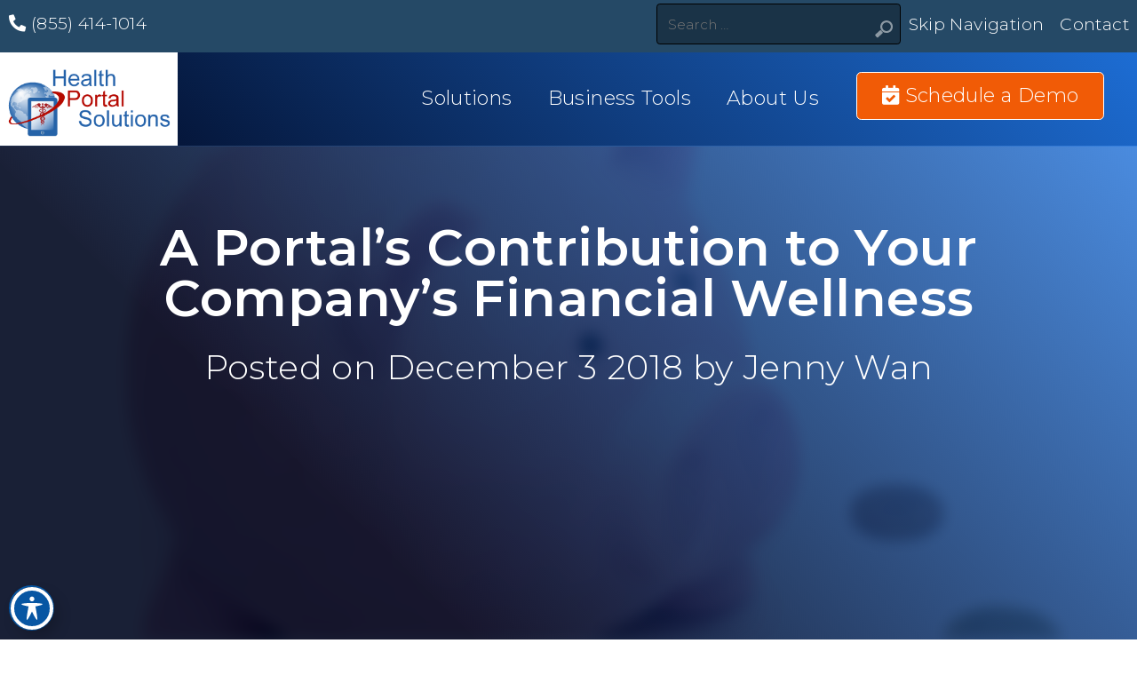

--- FILE ---
content_type: text/html; charset=UTF-8
request_url: https://www.hpsglobal.net/2018/12/03/a-portals-contribution-to-your-companys-financial-wellness/
body_size: 25172
content:
<!DOCTYPE html>
<!--[if (gt IE 9)|!(IE)]><!--><html class="no-js" dir="" lang="en-US"><!--<![endif]-->
	<head>
		<meta charset="UTF-8" />
		<!--<title>
					</title>-->
				<link rel="profile" href="http://gmpg.org/xfn/11" />
		<link rel="stylesheet" href="https://www.hpsglobal.net/wp-content/themes/hps2024/style.css" />
		<link rel="pingback" href="https://www.hpsglobal.net/xmlrpc.php" />
		<link rel="preconnect" href="https://fonts.gstatic.com" crossorigin>
		<link href="https://fonts.googleapis.com/css2?family=Montserrat:ital,wght@0,300;0,600;1,300&display=swap" rel="stylesheet">
<meta name='robots' content='index, follow, max-image-preview:large, max-snippet:-1, max-video-preview:-1' />

	<!-- This site is optimized with the Yoast SEO plugin v26.8 - https://yoast.com/product/yoast-seo-wordpress/ -->
	<title>A Portal’s Contribution to Your Company’s Financial Wellness - Health Portal Solutions</title>
	<meta name="description" content="Healthcare Payers big and small are plagued by inefficiencies that drive up costs and unnecessary spending. Reduction of that spending is key to your company’s financial wellness, and your portal should be a key contributor to that. Here’s how:" />
	<link rel="canonical" href="https://www.hpsglobal.net/2018/12/03/a-portals-contribution-to-your-companys-financial-wellness/" />
	<meta property="og:locale" content="en_US" />
	<meta property="og:type" content="article" />
	<meta property="og:title" content="A Portal’s Contribution to Your Company’s Financial Wellness - Health Portal Solutions" />
	<meta property="og:description" content="Healthcare Payers big and small are plagued by inefficiencies that drive up costs and unnecessary spending. Reduction of that spending is key to your company’s financial wellness, and your portal should be a key contributor to that. Here’s how:" />
	<meta property="og:url" content="https://www.hpsglobal.net/2018/12/03/a-portals-contribution-to-your-companys-financial-wellness/" />
	<meta property="og:site_name" content="Health Portal Solutions" />
	<meta property="article:published_time" content="2018-12-03T18:53:39+00:00" />
	<meta property="article:modified_time" content="2022-06-16T15:35:05+00:00" />
	<meta property="og:image" content="https://www.hpsglobal.net/wp-content/uploads/2021/08/Piggy-Bank-scaled.jpg" />
	<meta property="og:image:width" content="2560" />
	<meta property="og:image:height" content="1674" />
	<meta property="og:image:type" content="image/jpeg" />
	<meta name="author" content="Jenny Wan" />
	<meta name="twitter:card" content="summary_large_image" />
	<meta name="twitter:label1" content="Written by" />
	<meta name="twitter:data1" content="Jenny Wan" />
	<meta name="twitter:label2" content="Est. reading time" />
	<meta name="twitter:data2" content="3 minutes" />
	<script type="application/ld+json" class="yoast-schema-graph">{"@context":"https://schema.org","@graph":[{"@type":"Article","@id":"https://www.hpsglobal.net/2018/12/03/a-portals-contribution-to-your-companys-financial-wellness/#article","isPartOf":{"@id":"https://www.hpsglobal.net/2018/12/03/a-portals-contribution-to-your-companys-financial-wellness/"},"author":{"name":"Jenny Wan","@id":"https://www.hpsglobal.net/#/schema/person/65773aebd23631151b1bb258c31ca001"},"headline":"A Portal’s Contribution to Your Company’s Financial Wellness","datePublished":"2018-12-03T18:53:39+00:00","dateModified":"2022-06-16T15:35:05+00:00","mainEntityOfPage":{"@id":"https://www.hpsglobal.net/2018/12/03/a-portals-contribution-to-your-companys-financial-wellness/"},"wordCount":498,"commentCount":0,"publisher":{"@id":"https://www.hpsglobal.net/#organization"},"image":{"@id":"https://www.hpsglobal.net/2018/12/03/a-portals-contribution-to-your-companys-financial-wellness/#primaryimage"},"thumbnailUrl":"https://www.hpsglobal.net/wp-content/uploads/2021/08/Piggy-Bank-scaled.jpg","keywords":["content management","cost reduction","financial wellness","paperless"],"articleSection":["For Payers"],"inLanguage":"en-US","potentialAction":[{"@type":"CommentAction","name":"Comment","target":["https://www.hpsglobal.net/2018/12/03/a-portals-contribution-to-your-companys-financial-wellness/#respond"]}]},{"@type":"WebPage","@id":"https://www.hpsglobal.net/2018/12/03/a-portals-contribution-to-your-companys-financial-wellness/","url":"https://www.hpsglobal.net/2018/12/03/a-portals-contribution-to-your-companys-financial-wellness/","name":"A Portal’s Contribution to Your Company’s Financial Wellness - Health Portal Solutions","isPartOf":{"@id":"https://www.hpsglobal.net/#website"},"primaryImageOfPage":{"@id":"https://www.hpsglobal.net/2018/12/03/a-portals-contribution-to-your-companys-financial-wellness/#primaryimage"},"image":{"@id":"https://www.hpsglobal.net/2018/12/03/a-portals-contribution-to-your-companys-financial-wellness/#primaryimage"},"thumbnailUrl":"https://www.hpsglobal.net/wp-content/uploads/2021/08/Piggy-Bank-scaled.jpg","datePublished":"2018-12-03T18:53:39+00:00","dateModified":"2022-06-16T15:35:05+00:00","description":"Healthcare Payers big and small are plagued by inefficiencies that drive up costs and unnecessary spending. Reduction of that spending is key to your company’s financial wellness, and your portal should be a key contributor to that. Here’s how:","breadcrumb":{"@id":"https://www.hpsglobal.net/2018/12/03/a-portals-contribution-to-your-companys-financial-wellness/#breadcrumb"},"inLanguage":"en-US","potentialAction":[{"@type":"ReadAction","target":["https://www.hpsglobal.net/2018/12/03/a-portals-contribution-to-your-companys-financial-wellness/"]}]},{"@type":"ImageObject","inLanguage":"en-US","@id":"https://www.hpsglobal.net/2018/12/03/a-portals-contribution-to-your-companys-financial-wellness/#primaryimage","url":"https://www.hpsglobal.net/wp-content/uploads/2021/08/Piggy-Bank-scaled.jpg","contentUrl":"https://www.hpsglobal.net/wp-content/uploads/2021/08/Piggy-Bank-scaled.jpg","width":2560,"height":1674,"caption":"piggy bank with coins afoot"},{"@type":"BreadcrumbList","@id":"https://www.hpsglobal.net/2018/12/03/a-portals-contribution-to-your-companys-financial-wellness/#breadcrumb","itemListElement":[{"@type":"ListItem","position":1,"name":"Home","item":"https://www.hpsglobal.net/"},{"@type":"ListItem","position":2,"name":"Blog","item":"https://www.hpsglobal.net/blog/"},{"@type":"ListItem","position":3,"name":"A Portal’s Contribution to Your Company’s Financial Wellness"}]},{"@type":"WebSite","@id":"https://www.hpsglobal.net/#website","url":"https://www.hpsglobal.net/","name":"Health Portal Solutions","description":"software-as-a-service web portal engineers","publisher":{"@id":"https://www.hpsglobal.net/#organization"},"potentialAction":[{"@type":"SearchAction","target":{"@type":"EntryPoint","urlTemplate":"https://www.hpsglobal.net/?s={search_term_string}"},"query-input":{"@type":"PropertyValueSpecification","valueRequired":true,"valueName":"search_term_string"}}],"inLanguage":"en-US"},{"@type":"Organization","@id":"https://www.hpsglobal.net/#organization","name":"Health Portal Solutions","url":"https://www.hpsglobal.net/","logo":{"@type":"ImageObject","inLanguage":"en-US","@id":"https://www.hpsglobal.net/#/schema/logo/image/","url":"https://www.hpsglobal.net/wp-content/uploads/2021/03/cropped-HPSLogo_web-300x151-1-2.png","contentUrl":"https://www.hpsglobal.net/wp-content/uploads/2021/03/cropped-HPSLogo_web-300x151-1-2.png","width":300,"height":151,"caption":"Health Portal Solutions"},"image":{"@id":"https://www.hpsglobal.net/#/schema/logo/image/"},"sameAs":["https://www.linkedin.com/company/health-portal-solutions---powered-by-tpabenefits-inc","https://www.youtube.com/channel/UCyHF0D8XzLAG8sQc778pM_g"]},{"@type":"Person","@id":"https://www.hpsglobal.net/#/schema/person/65773aebd23631151b1bb258c31ca001","name":"Jenny Wan","image":{"@type":"ImageObject","inLanguage":"en-US","@id":"https://www.hpsglobal.net/#/schema/person/image/","url":"https://secure.gravatar.com/avatar/8c71908a496b8c36ac4d2ca6a4bf71dcc8e6246f822df73df2f8755b35a80c1b?s=96&d=mm&r=g","contentUrl":"https://secure.gravatar.com/avatar/8c71908a496b8c36ac4d2ca6a4bf71dcc8e6246f822df73df2f8755b35a80c1b?s=96&d=mm&r=g","caption":"Jenny Wan"},"url":"https://www.hpsglobal.net/author/jwan/"}]}</script>
	<!-- / Yoast SEO plugin. -->


<link rel='dns-prefetch' href='//fonts.googleapis.com' />
<link rel='dns-prefetch' href='//use.fontawesome.com' />
<link rel="alternate" type="application/rss+xml" title="Health Portal Solutions &raquo; Feed" href="https://www.hpsglobal.net/feed/" />
<link rel="alternate" type="application/rss+xml" title="Health Portal Solutions &raquo; Comments Feed" href="https://www.hpsglobal.net/comments/feed/" />
<link rel="alternate" type="application/rss+xml" title="Health Portal Solutions &raquo; A Portal’s Contribution to Your Company’s Financial Wellness Comments Feed" href="https://www.hpsglobal.net/2018/12/03/a-portals-contribution-to-your-companys-financial-wellness/feed/" />
<link rel="alternate" title="oEmbed (JSON)" type="application/json+oembed" href="https://www.hpsglobal.net/wp-json/oembed/1.0/embed?url=https%3A%2F%2Fwww.hpsglobal.net%2F2018%2F12%2F03%2Fa-portals-contribution-to-your-companys-financial-wellness%2F" />
<link rel="alternate" title="oEmbed (XML)" type="text/xml+oembed" href="https://www.hpsglobal.net/wp-json/oembed/1.0/embed?url=https%3A%2F%2Fwww.hpsglobal.net%2F2018%2F12%2F03%2Fa-portals-contribution-to-your-companys-financial-wellness%2F&#038;format=xml" />
<meta http-equiv="X-UA-Compatible" content="IE=edge,chrome=1">
<meta name="viewport" content="width=device-width">
<link rel="shortcut icon" href="/favicon.ico">
<link rel="apple-touch-icon" sizes="57x57" href="/apple-touch-icon-57x57.png">
<link rel="apple-touch-icon" sizes="72x72" href="/apple-touch-icon-72x72.png">
<link rel="apple-touch-icon" sizes="114x114" href="/apple-touch-icon-114x114.png">
<link rel="apple-touch-icon" sizes="144x144" href="/apple-touch-icon-144x144.png">
<link rel="apple-touch-icon" href="/apple-touch-icon.png">
<!--[if lt IE 9]>
	<script src="//html5shiv.googlecode.com/svn/trunk/html5.js"></script>
	<script>window.html5 || document.write(unescape('%3Cscript src="https://www.hpsglobal.net/wp-content/themes/hps2024/js/ieshiv.js"%3E%3C/script%3E'))</script>
<![endif]-->
<style type='text/css' id='kt_global_css_variables'>
:root {
  --Trinidad: #F15B06;
  --Red: #FF0000;
  --Shiraz: #B41124;
  --Cerulean: rgb(0,174,239);
  --Endeavour: #0756A3;
  --MidnightBlue: #002D72;
  --ChathamsBlue: #194373;
  --White: #FFFFFF;
  --BlackHaze: #F6F7F7;
  --RegentGray: #939BA0;
  --central-palette-9: #000000;
}
</style>
<style id='wp-img-auto-sizes-contain-inline-css'>
img:is([sizes=auto i],[sizes^="auto," i]){contain-intrinsic-size:3000px 1500px}
/*# sourceURL=wp-img-auto-sizes-contain-inline-css */
</style>

<link rel='stylesheet' id='external-links-css' href='https://www.hpsglobal.net/wp-content/plugins/sem-external-links/sem-external-links.css?ver=20090903' media='all' />
<style id='wp-emoji-styles-inline-css'>

	img.wp-smiley, img.emoji {
		display: inline !important;
		border: none !important;
		box-shadow: none !important;
		height: 1em !important;
		width: 1em !important;
		margin: 0 0.07em !important;
		vertical-align: -0.1em !important;
		background: none !important;
		padding: 0 !important;
	}
/*# sourceURL=wp-emoji-styles-inline-css */
</style>
<link rel='stylesheet' id='wp-block-library-css' href='https://www.hpsglobal.net/wp-includes/css/dist/block-library/style.min.css?ver=6.9' media='all' />
<style id='global-styles-inline-css'>
:root{--wp--preset--aspect-ratio--square: 1;--wp--preset--aspect-ratio--4-3: 4/3;--wp--preset--aspect-ratio--3-4: 3/4;--wp--preset--aspect-ratio--3-2: 3/2;--wp--preset--aspect-ratio--2-3: 2/3;--wp--preset--aspect-ratio--16-9: 16/9;--wp--preset--aspect-ratio--9-16: 9/16;--wp--preset--color--black: #000000;--wp--preset--color--cyan-bluish-gray: #abb8c3;--wp--preset--color--white: #ffffff;--wp--preset--color--pale-pink: #f78da7;--wp--preset--color--vivid-red: #cf2e2e;--wp--preset--color--luminous-vivid-orange: #ff6900;--wp--preset--color--luminous-vivid-amber: #fcb900;--wp--preset--color--light-green-cyan: #7bdcb5;--wp--preset--color--vivid-green-cyan: #00d084;--wp--preset--color--pale-cyan-blue: #8ed1fc;--wp--preset--color--vivid-cyan-blue: #0693e3;--wp--preset--color--vivid-purple: #9b51e0;--wp--preset--color--central-palette-1: #F15B06;--wp--preset--color--central-palette-2: #FF0000;--wp--preset--color--central-palette-3: #B41124;--wp--preset--color--central-palette-4: #00AEEF;--wp--preset--color--central-palette-5: #0756A3;--wp--preset--color--central-palette-6: #002D72;--wp--preset--color--central-palette-8: #194373;--wp--preset--color--central-palette-10: #FFFFFF;--wp--preset--color--central-palette-11: #F6F7F7;--wp--preset--color--central-palette-7: #939BA0;--wp--preset--color--central-palette-9: #000000;--wp--preset--gradient--vivid-cyan-blue-to-vivid-purple: linear-gradient(135deg,rgb(6,147,227) 0%,rgb(155,81,224) 100%);--wp--preset--gradient--light-green-cyan-to-vivid-green-cyan: linear-gradient(135deg,rgb(122,220,180) 0%,rgb(0,208,130) 100%);--wp--preset--gradient--luminous-vivid-amber-to-luminous-vivid-orange: linear-gradient(135deg,rgb(252,185,0) 0%,rgb(255,105,0) 100%);--wp--preset--gradient--luminous-vivid-orange-to-vivid-red: linear-gradient(135deg,rgb(255,105,0) 0%,rgb(207,46,46) 100%);--wp--preset--gradient--very-light-gray-to-cyan-bluish-gray: linear-gradient(135deg,rgb(238,238,238) 0%,rgb(169,184,195) 100%);--wp--preset--gradient--cool-to-warm-spectrum: linear-gradient(135deg,rgb(74,234,220) 0%,rgb(151,120,209) 20%,rgb(207,42,186) 40%,rgb(238,44,130) 60%,rgb(251,105,98) 80%,rgb(254,248,76) 100%);--wp--preset--gradient--blush-light-purple: linear-gradient(135deg,rgb(255,206,236) 0%,rgb(152,150,240) 100%);--wp--preset--gradient--blush-bordeaux: linear-gradient(135deg,rgb(254,205,165) 0%,rgb(254,45,45) 50%,rgb(107,0,62) 100%);--wp--preset--gradient--luminous-dusk: linear-gradient(135deg,rgb(255,203,112) 0%,rgb(199,81,192) 50%,rgb(65,88,208) 100%);--wp--preset--gradient--pale-ocean: linear-gradient(135deg,rgb(255,245,203) 0%,rgb(182,227,212) 50%,rgb(51,167,181) 100%);--wp--preset--gradient--electric-grass: linear-gradient(135deg,rgb(202,248,128) 0%,rgb(113,206,126) 100%);--wp--preset--gradient--midnight: linear-gradient(135deg,rgb(2,3,129) 0%,rgb(40,116,252) 100%);--wp--preset--font-size--small: 13px;--wp--preset--font-size--medium: 20px;--wp--preset--font-size--large: 36px;--wp--preset--font-size--x-large: 42px;--wp--preset--spacing--20: 0.44rem;--wp--preset--spacing--30: 0.67rem;--wp--preset--spacing--40: 1rem;--wp--preset--spacing--50: 1.5rem;--wp--preset--spacing--60: 2.25rem;--wp--preset--spacing--70: 3.38rem;--wp--preset--spacing--80: 5.06rem;--wp--preset--shadow--natural: 6px 6px 9px rgba(0, 0, 0, 0.2);--wp--preset--shadow--deep: 12px 12px 50px rgba(0, 0, 0, 0.4);--wp--preset--shadow--sharp: 6px 6px 0px rgba(0, 0, 0, 0.2);--wp--preset--shadow--outlined: 6px 6px 0px -3px rgb(255, 255, 255), 6px 6px rgb(0, 0, 0);--wp--preset--shadow--crisp: 6px 6px 0px rgb(0, 0, 0);}:where(.is-layout-flex){gap: 0.5em;}:where(.is-layout-grid){gap: 0.5em;}body .is-layout-flex{display: flex;}.is-layout-flex{flex-wrap: wrap;align-items: center;}.is-layout-flex > :is(*, div){margin: 0;}body .is-layout-grid{display: grid;}.is-layout-grid > :is(*, div){margin: 0;}:where(.wp-block-columns.is-layout-flex){gap: 2em;}:where(.wp-block-columns.is-layout-grid){gap: 2em;}:where(.wp-block-post-template.is-layout-flex){gap: 1.25em;}:where(.wp-block-post-template.is-layout-grid){gap: 1.25em;}.has-black-color{color: var(--wp--preset--color--black) !important;}.has-cyan-bluish-gray-color{color: var(--wp--preset--color--cyan-bluish-gray) !important;}.has-white-color{color: var(--wp--preset--color--white) !important;}.has-pale-pink-color{color: var(--wp--preset--color--pale-pink) !important;}.has-vivid-red-color{color: var(--wp--preset--color--vivid-red) !important;}.has-luminous-vivid-orange-color{color: var(--wp--preset--color--luminous-vivid-orange) !important;}.has-luminous-vivid-amber-color{color: var(--wp--preset--color--luminous-vivid-amber) !important;}.has-light-green-cyan-color{color: var(--wp--preset--color--light-green-cyan) !important;}.has-vivid-green-cyan-color{color: var(--wp--preset--color--vivid-green-cyan) !important;}.has-pale-cyan-blue-color{color: var(--wp--preset--color--pale-cyan-blue) !important;}.has-vivid-cyan-blue-color{color: var(--wp--preset--color--vivid-cyan-blue) !important;}.has-vivid-purple-color{color: var(--wp--preset--color--vivid-purple) !important;}.has-black-background-color{background-color: var(--wp--preset--color--black) !important;}.has-cyan-bluish-gray-background-color{background-color: var(--wp--preset--color--cyan-bluish-gray) !important;}.has-white-background-color{background-color: var(--wp--preset--color--white) !important;}.has-pale-pink-background-color{background-color: var(--wp--preset--color--pale-pink) !important;}.has-vivid-red-background-color{background-color: var(--wp--preset--color--vivid-red) !important;}.has-luminous-vivid-orange-background-color{background-color: var(--wp--preset--color--luminous-vivid-orange) !important;}.has-luminous-vivid-amber-background-color{background-color: var(--wp--preset--color--luminous-vivid-amber) !important;}.has-light-green-cyan-background-color{background-color: var(--wp--preset--color--light-green-cyan) !important;}.has-vivid-green-cyan-background-color{background-color: var(--wp--preset--color--vivid-green-cyan) !important;}.has-pale-cyan-blue-background-color{background-color: var(--wp--preset--color--pale-cyan-blue) !important;}.has-vivid-cyan-blue-background-color{background-color: var(--wp--preset--color--vivid-cyan-blue) !important;}.has-vivid-purple-background-color{background-color: var(--wp--preset--color--vivid-purple) !important;}.has-black-border-color{border-color: var(--wp--preset--color--black) !important;}.has-cyan-bluish-gray-border-color{border-color: var(--wp--preset--color--cyan-bluish-gray) !important;}.has-white-border-color{border-color: var(--wp--preset--color--white) !important;}.has-pale-pink-border-color{border-color: var(--wp--preset--color--pale-pink) !important;}.has-vivid-red-border-color{border-color: var(--wp--preset--color--vivid-red) !important;}.has-luminous-vivid-orange-border-color{border-color: var(--wp--preset--color--luminous-vivid-orange) !important;}.has-luminous-vivid-amber-border-color{border-color: var(--wp--preset--color--luminous-vivid-amber) !important;}.has-light-green-cyan-border-color{border-color: var(--wp--preset--color--light-green-cyan) !important;}.has-vivid-green-cyan-border-color{border-color: var(--wp--preset--color--vivid-green-cyan) !important;}.has-pale-cyan-blue-border-color{border-color: var(--wp--preset--color--pale-cyan-blue) !important;}.has-vivid-cyan-blue-border-color{border-color: var(--wp--preset--color--vivid-cyan-blue) !important;}.has-vivid-purple-border-color{border-color: var(--wp--preset--color--vivid-purple) !important;}.has-vivid-cyan-blue-to-vivid-purple-gradient-background{background: var(--wp--preset--gradient--vivid-cyan-blue-to-vivid-purple) !important;}.has-light-green-cyan-to-vivid-green-cyan-gradient-background{background: var(--wp--preset--gradient--light-green-cyan-to-vivid-green-cyan) !important;}.has-luminous-vivid-amber-to-luminous-vivid-orange-gradient-background{background: var(--wp--preset--gradient--luminous-vivid-amber-to-luminous-vivid-orange) !important;}.has-luminous-vivid-orange-to-vivid-red-gradient-background{background: var(--wp--preset--gradient--luminous-vivid-orange-to-vivid-red) !important;}.has-very-light-gray-to-cyan-bluish-gray-gradient-background{background: var(--wp--preset--gradient--very-light-gray-to-cyan-bluish-gray) !important;}.has-cool-to-warm-spectrum-gradient-background{background: var(--wp--preset--gradient--cool-to-warm-spectrum) !important;}.has-blush-light-purple-gradient-background{background: var(--wp--preset--gradient--blush-light-purple) !important;}.has-blush-bordeaux-gradient-background{background: var(--wp--preset--gradient--blush-bordeaux) !important;}.has-luminous-dusk-gradient-background{background: var(--wp--preset--gradient--luminous-dusk) !important;}.has-pale-ocean-gradient-background{background: var(--wp--preset--gradient--pale-ocean) !important;}.has-electric-grass-gradient-background{background: var(--wp--preset--gradient--electric-grass) !important;}.has-midnight-gradient-background{background: var(--wp--preset--gradient--midnight) !important;}.has-small-font-size{font-size: var(--wp--preset--font-size--small) !important;}.has-medium-font-size{font-size: var(--wp--preset--font-size--medium) !important;}.has-large-font-size{font-size: var(--wp--preset--font-size--large) !important;}.has-x-large-font-size{font-size: var(--wp--preset--font-size--x-large) !important;}
/*# sourceURL=global-styles-inline-css */
</style>

<style id='classic-theme-styles-inline-css'>
/*! This file is auto-generated */
.wp-block-button__link{color:#fff;background-color:#32373c;border-radius:9999px;box-shadow:none;text-decoration:none;padding:calc(.667em + 2px) calc(1.333em + 2px);font-size:1.125em}.wp-block-file__button{background:#32373c;color:#fff;text-decoration:none}
/*# sourceURL=/wp-includes/css/classic-themes.min.css */
</style>
<style id='font-awesome-svg-styles-default-inline-css'>
.svg-inline--fa {
  display: inline-block;
  height: 1em;
  overflow: visible;
  vertical-align: -.125em;
}
/*# sourceURL=font-awesome-svg-styles-default-inline-css */
</style>
<link rel='stylesheet' id='font-awesome-svg-styles-css' href='https://www.hpsglobal.net/wp-content/uploads/font-awesome/v5.15.3/css/svg-with-js.css' media='all' />
<style id='font-awesome-svg-styles-inline-css'>
   .wp-block-font-awesome-icon svg::before,
   .wp-rich-text-font-awesome-icon svg::before {content: unset;}
/*# sourceURL=font-awesome-svg-styles-inline-css */
</style>
<link rel='stylesheet' id='acwp-main-css-css' href='https://www.hpsglobal.net/wp-content/plugins/accessible-poetry/assets/css/main.css?ver=6.9' media='all' />
<link rel='stylesheet' id='acwp-mdi-css' href='https://fonts.googleapis.com/icon?family=Material+Icons&#038;ver=6.9' media='all' />
<link rel='stylesheet' id='edsanimate-animo-css-css' href='https://www.hpsglobal.net/wp-content/plugins/animate-it/assets/css/animate-animo.css?ver=6.9' media='all' />
<link rel='stylesheet' id='font-awesome-four-css' href='https://www.hpsglobal.net/wp-content/plugins/font-awesome-4-menus/css/font-awesome.min.css?ver=4.7.0' media='all' />
<link rel='stylesheet' id='magic-liquidizer-table-style-css' href='https://www.hpsglobal.net/wp-content/plugins/magic-liquidizer-responsive-table/idcss/ml-responsive-table.css?ver=2.0.3' media='all' />
<link rel='stylesheet' id='photocrati-nextgen_pro_lightbox-0-css' href='https://www.hpsglobal.net/wp-content/plugins/nextgen-gallery-pro/static/Lightbox/style.css?ver=4.0.4' media='all' />
<link rel='stylesheet' id='photocrati-nextgen_pro_lightbox-1-css' href='https://www.hpsglobal.net/wp-content/plugins/nextgen-gallery-pro/static/Lightbox/theme/galleria.nextgen_pro_lightbox.css?ver=4.0.4' media='all' />
<link rel='stylesheet' id='fontawesome_v4_shim_style-css' href='https://www.hpsglobal.net/wp-content/plugins/nextgen-gallery/static/FontAwesome/css/v4-shims.min.css?ver=6.9' media='all' />
<link rel='stylesheet' id='fontawesome-css' href='https://www.hpsglobal.net/wp-content/plugins/nextgen-gallery/static/FontAwesome/css/all.min.css?ver=6.9' media='all' />
<link rel='stylesheet' id='page-list-style-css' href='https://www.hpsglobal.net/wp-content/plugins/page-list/css/page-list.css?ver=5.9' media='all' />
<link rel='stylesheet' id='sbttb-fonts-css' href='https://www.hpsglobal.net/wp-content/plugins/smooth-back-to-top-button/assets/css/sbttb-fonts.css?ver=1.2' media='all' />
<link rel='stylesheet' id='sbttb-style-css' href='https://www.hpsglobal.net/wp-content/plugins/smooth-back-to-top-button/assets/css/smooth-back-to-top-button.css?ver=1.2' media='all' />
<link rel='stylesheet' id='hide-admin-bar-based-on-user-roles-css' href='https://www.hpsglobal.net/wp-content/plugins/hide-admin-bar-based-on-user-rolesX/public/css/hide-admin-bar-based-on-user-roles-public.css?ver=7.0.2' media='all' />
<link rel='stylesheet' id='font-awesome-official-css' href='https://use.fontawesome.com/releases/v5.15.3/css/all.css' media='all' integrity="sha384-SZXxX4whJ79/gErwcOYf+zWLeJdY/qpuqC4cAa9rOGUstPomtqpuNWT9wdPEn2fk" crossorigin="anonymous" />
<link rel='stylesheet' id='recent-posts-widget-with-thumbnails-public-style-css' href='https://www.hpsglobal.net/wp-content/plugins/recent-posts-widget-with-thumbnails/public.css?ver=7.1.1' media='all' />
<link rel='stylesheet' id='bfa-font-awesome-css' href='https://use.fontawesome.com/releases/v5.15.4/css/all.css?ver=2.0.3' media='all' />
<link rel='stylesheet' id='__EPYT__style-css' href='https://www.hpsglobal.net/wp-content/plugins/youtube-embed-plus/styles/ytprefs.min.css?ver=14.2.4' media='all' />
<style id='__EPYT__style-inline-css'>

                .epyt-gallery-thumb {
                        width: 33.333%;
                }
                
/*# sourceURL=__EPYT__style-inline-css */
</style>
<link rel='stylesheet' id='font-awesome-official-v4shim-css' href='https://use.fontawesome.com/releases/v5.15.3/css/v4-shims.css' media='all' integrity="sha384-C2B+KlPW+WkR0Ld9loR1x3cXp7asA0iGVodhCoJ4hwrWm/d9qKS59BGisq+2Y0/D" crossorigin="anonymous" />
<style id='font-awesome-official-v4shim-inline-css'>
@font-face {
font-family: "FontAwesome";
font-display: block;
src: url("https://use.fontawesome.com/releases/v5.15.3/webfonts/fa-brands-400.eot"),
		url("https://use.fontawesome.com/releases/v5.15.3/webfonts/fa-brands-400.eot?#iefix") format("embedded-opentype"),
		url("https://use.fontawesome.com/releases/v5.15.3/webfonts/fa-brands-400.woff2") format("woff2"),
		url("https://use.fontawesome.com/releases/v5.15.3/webfonts/fa-brands-400.woff") format("woff"),
		url("https://use.fontawesome.com/releases/v5.15.3/webfonts/fa-brands-400.ttf") format("truetype"),
		url("https://use.fontawesome.com/releases/v5.15.3/webfonts/fa-brands-400.svg#fontawesome") format("svg");
}

@font-face {
font-family: "FontAwesome";
font-display: block;
src: url("https://use.fontawesome.com/releases/v5.15.3/webfonts/fa-solid-900.eot"),
		url("https://use.fontawesome.com/releases/v5.15.3/webfonts/fa-solid-900.eot?#iefix") format("embedded-opentype"),
		url("https://use.fontawesome.com/releases/v5.15.3/webfonts/fa-solid-900.woff2") format("woff2"),
		url("https://use.fontawesome.com/releases/v5.15.3/webfonts/fa-solid-900.woff") format("woff"),
		url("https://use.fontawesome.com/releases/v5.15.3/webfonts/fa-solid-900.ttf") format("truetype"),
		url("https://use.fontawesome.com/releases/v5.15.3/webfonts/fa-solid-900.svg#fontawesome") format("svg");
}

@font-face {
font-family: "FontAwesome";
font-display: block;
src: url("https://use.fontawesome.com/releases/v5.15.3/webfonts/fa-regular-400.eot"),
		url("https://use.fontawesome.com/releases/v5.15.3/webfonts/fa-regular-400.eot?#iefix") format("embedded-opentype"),
		url("https://use.fontawesome.com/releases/v5.15.3/webfonts/fa-regular-400.woff2") format("woff2"),
		url("https://use.fontawesome.com/releases/v5.15.3/webfonts/fa-regular-400.woff") format("woff"),
		url("https://use.fontawesome.com/releases/v5.15.3/webfonts/fa-regular-400.ttf") format("truetype"),
		url("https://use.fontawesome.com/releases/v5.15.3/webfonts/fa-regular-400.svg#fontawesome") format("svg");
unicode-range: U+F004-F005,U+F007,U+F017,U+F022,U+F024,U+F02E,U+F03E,U+F044,U+F057-F059,U+F06E,U+F070,U+F075,U+F07B-F07C,U+F080,U+F086,U+F089,U+F094,U+F09D,U+F0A0,U+F0A4-F0A7,U+F0C5,U+F0C7-F0C8,U+F0E0,U+F0EB,U+F0F3,U+F0F8,U+F0FE,U+F111,U+F118-F11A,U+F11C,U+F133,U+F144,U+F146,U+F14A,U+F14D-F14E,U+F150-F152,U+F15B-F15C,U+F164-F165,U+F185-F186,U+F191-F192,U+F1AD,U+F1C1-F1C9,U+F1CD,U+F1D8,U+F1E3,U+F1EA,U+F1F6,U+F1F9,U+F20A,U+F247-F249,U+F24D,U+F254-F25B,U+F25D,U+F267,U+F271-F274,U+F279,U+F28B,U+F28D,U+F2B5-F2B6,U+F2B9,U+F2BB,U+F2BD,U+F2C1-F2C2,U+F2D0,U+F2D2,U+F2DC,U+F2ED,U+F328,U+F358-F35B,U+F3A5,U+F3D1,U+F410,U+F4AD;
}
/*# sourceURL=font-awesome-official-v4shim-inline-css */
</style>
<style id="kt_central_palette_gutenberg_css" type="text/css">.has-central-palette-1-color{color:#F15B06}.has-central-palette-1-background-color{background-color:#F15B06}.has-central-palette-2-color{color:#FF0000}.has-central-palette-2-background-color{background-color:#FF0000}.has-central-palette-3-color{color:#B41124}.has-central-palette-3-background-color{background-color:#B41124}.has-central-palette-4-color{color:#00AEEF}.has-central-palette-4-background-color{background-color:#00AEEF}.has-central-palette-5-color{color:#0756A3}.has-central-palette-5-background-color{background-color:#0756A3}.has-central-palette-6-color{color:#002D72}.has-central-palette-6-background-color{background-color:#002D72}.has-central-palette-8-color{color:#194373}.has-central-palette-8-background-color{background-color:#194373}.has-central-palette-10-color{color:#FFFFFF}.has-central-palette-10-background-color{background-color:#FFFFFF}.has-central-palette-11-color{color:#F6F7F7}.has-central-palette-11-background-color{background-color:#F6F7F7}.has-central-palette-7-color{color:#939BA0}.has-central-palette-7-background-color{background-color:#939BA0}.has-central-palette-9-color{color:#000000}.has-central-palette-9-background-color{background-color:#000000}
</style>
<script src="https://www.hpsglobal.net/wp-includes/js/jquery/jquery.min.js?ver=3.7.1" id="jquery-core-js"></script>
<script src="https://www.hpsglobal.net/wp-includes/js/jquery/jquery-migrate.min.js?ver=3.4.1" id="jquery-migrate-js"></script>
<script id="file_uploads_nfpluginsettings-js-extra">
var params = {"clearLogRestUrl":"https://www.hpsglobal.net/wp-json/nf-file-uploads/debug-log/delete-all","clearLogButtonId":"file_uploads_clear_debug_logger","downloadLogRestUrl":"https://www.hpsglobal.net/wp-json/nf-file-uploads/debug-log/get-all","downloadLogButtonId":"file_uploads_download_debug_logger"};
//# sourceURL=file_uploads_nfpluginsettings-js-extra
</script>
<script src="https://www.hpsglobal.net/wp-content/plugins/ninja-forms-uploads/assets/js/nfpluginsettings.js?ver=3.3.25" id="file_uploads_nfpluginsettings-js"></script>
<script src="https://www.hpsglobal.net/wp-content/plugins/magic-liquidizer-responsive-table/idjs/ml.responsive.table.min.js?ver=2.0.3" id="magic-liquidizer-table-js"></script>
<script id="photocrati_ajax-js-extra">
var photocrati_ajax = {"url":"https://www.hpsglobal.net/index.php?photocrati_ajax=1","rest_url":"https://www.hpsglobal.net/wp-json/","wp_home_url":"https://www.hpsglobal.net","wp_site_url":"https://www.hpsglobal.net","wp_root_url":"https://www.hpsglobal.net","wp_plugins_url":"https://www.hpsglobal.net/wp-content/plugins","wp_content_url":"https://www.hpsglobal.net/wp-content","wp_includes_url":"https://www.hpsglobal.net/wp-includes/","ngg_param_slug":"nggallery","rest_nonce":"2cc566d673"};
//# sourceURL=photocrati_ajax-js-extra
</script>
<script src="https://www.hpsglobal.net/wp-content/plugins/nextgen-gallery/static/Legacy/ajax.min.js?ver=4.0.4" id="photocrati_ajax-js"></script>
<script src="https://www.hpsglobal.net/wp-content/plugins/nextgen-gallery/static/FontAwesome/js/v4-shims.min.js?ver=5.3.1" id="fontawesome_v4_shim-js"></script>
<script defer crossorigin="anonymous" data-auto-replace-svg="false" data-keep-original-source="false" data-search-pseudo-elements src="https://www.hpsglobal.net/wp-content/plugins/nextgen-gallery/static/FontAwesome/js/all.min.js?ver=5.3.1" id="fontawesome-js"></script>
<script id="BENrueeg_RUE-not_file_js-js-extra">
var BENrueeg_RUE_js_Params = {"is_field_name_removed":""};
//# sourceURL=BENrueeg_RUE-not_file_js-js-extra
</script>
<script src="https://www.hpsglobal.net/wp-content/plugins/hide-admin-bar-based-on-user-rolesX/public/js/hide-admin-bar-based-on-user-roles-public.js?ver=7.0.2" id="hide-admin-bar-based-on-user-roles-js"></script>
<script src="https://www.hpsglobal.net/wp-content/themes/hps2024/js/filterable.js?ver=6.9" id="filterable-js"></script>
<script src="https://www.hpsglobal.net/wp-content/themes/hps2024/js/script.js?ver=6.9" id="togglescript-js"></script>
<script id="__ytprefs__-js-extra">
var _EPYT_ = {"ajaxurl":"https://www.hpsglobal.net/wp-admin/admin-ajax.php","security":"68844bbfdf","gallery_scrolloffset":"20","eppathtoscripts":"https://www.hpsglobal.net/wp-content/plugins/youtube-embed-plus/scripts/","eppath":"https://www.hpsglobal.net/wp-content/plugins/youtube-embed-plus/","epresponsiveselector":"[\"iframe.__youtube_prefs__\",\"iframe[src*='youtube.com']\",\"iframe[src*='youtube-nocookie.com']\",\"iframe[data-ep-src*='youtube.com']\",\"iframe[data-ep-src*='youtube-nocookie.com']\",\"iframe[data-ep-gallerysrc*='youtube.com']\"]","epdovol":"1","version":"14.2.4","evselector":"iframe.__youtube_prefs__[src], iframe[src*=\"youtube.com/embed/\"], iframe[src*=\"youtube-nocookie.com/embed/\"]","ajax_compat":"","maxres_facade":"eager","ytapi_load":"light","pause_others":"","stopMobileBuffer":"1","facade_mode":"","not_live_on_channel":""};
//# sourceURL=__ytprefs__-js-extra
</script>
<script src="https://www.hpsglobal.net/wp-content/plugins/youtube-embed-plus/scripts/ytprefs.min.js?ver=14.2.4" id="__ytprefs__-js"></script>
<link rel="https://api.w.org/" href="https://www.hpsglobal.net/wp-json/" /><link rel="alternate" title="JSON" type="application/json" href="https://www.hpsglobal.net/wp-json/wp/v2/posts/4202" /><link rel="EditURI" type="application/rsd+xml" title="RSD" href="https://www.hpsglobal.net/xmlrpc.php?rsd" />

<link rel='shortlink' href='https://www.hpsglobal.net/?p=4202' />
        <style>
            body.acwp-readable:not(.acwp-readable-hardcss), body.acwp-readable:not(.acwp-readable-hardcss) * {
                font-family: 'Times New Roman';
            }
            body.acwp-readable.acwp-readable-hardcss, body.acwp-readable.acwp-readable-hardcss * {
                font-family: 'Times New Roman' !important;
            }
        </style>
    <style>
    body.acwp-contrast-custom.acwp-contrast * {
    background-color: #000000;color: #ffffff;    }
    body.acwp-contrast-custom.acwp-contrast.acwp-contrast-hardcss * {
    background-color: #000000 !important;color: #ffffff !important;    }
    
            body.acwp-contrast-custom.acwp-contrast button,
        body.acwp-contrast-custom.acwp-contrast a {
            color: #aee4f2;
        }
            
        
</style>

		<!-- GA Google Analytics @ https://m0n.co/ga -->
		<script async src="https://www.googletagmanager.com/gtag/js?id=G-SCXZEDN1VS"></script>
		<script>
			window.dataLayer = window.dataLayer || [];
			function gtag(){dataLayer.push(arguments);}
			gtag('js', new Date());
			gtag('config', 'G-SCXZEDN1VS');
		</script>

	
            <style type="text/css">
                .progress-wrap {
                    bottom: 10px;
                    height: 48px;
                    width: 48px;
                    border-radius: 48px;
                    background-color: #0756a3;
                    box-shadow: inset 0 0 0 2px #0756a3;
                }

                .progress-wrap.btn-left-side {
                    left: 10px;
                }

                .progress-wrap.btn-right-side {
                    right: 10px;
                }

				.progress-wrap.btn-center {
					inset-inline: 0;
					margin-inline: auto;
				}

                .progress-wrap::after {
                    width: 48px;
                    height: 48px;
                    color: #ffffff;
                    font-size: 24px;
                    content: '\e900';
                    line-height: 48px;
                }

                .progress-wrap:hover::after {
                    color: #000000;
                }

                .progress-wrap svg.progress-circle path {
                    stroke: #aaddef;
                    stroke-width: 2px;
                }

                .progress-wrap svg.progress-circle path{
stroke-width: 5px;
}
                
                
            </style>

			<!-- Start of HubSpot Embed Code -->
<script type="text/javascript" id="hs-script-loader" async defer src="//js.hs-scripts.com/46443588.js"></script>
<!-- End of HubSpot Embed Code -->


<script charset="UTF-8" type="text/javascript">
window["adrum-start-time"] = new Date().getTime();
(function(config){
    config.appKey = "AD-AAB-ADZ-TTG";
    config.adrumExtUrlHttp = "http://cdn.appdynamics.com";
    config.adrumExtUrlHttps = "https://cdn.appdynamics.com";
    config.beaconUrlHttp = "http://pdx-col.eum-appdynamics.com";
    config.beaconUrlHttps = "https://pdx-col.eum-appdynamics.com";
    config.useHTTPSAlways = true;
    config.resTiming = {"bufSize":200,"clearResTimingOnBeaconSend":true};
    config.maxUrlLength = 512;
})(window["adrum-config"] || (window["adrum-config"] = {}));
</script>
<script src="//cdn.appdynamics.com/adrum/adrum-25.5.0.4580.js"></script>
<link rel="icon" href="https://www.hpsglobal.net/wp-content/uploads/2022/09/cropped-Health-Portal-Solutions-Logo-Icon-512-32x32.png" sizes="32x32" />
<link rel="icon" href="https://www.hpsglobal.net/wp-content/uploads/2022/09/cropped-Health-Portal-Solutions-Logo-Icon-512-192x192.png" sizes="192x192" />
<link rel="apple-touch-icon" href="https://www.hpsglobal.net/wp-content/uploads/2022/09/cropped-Health-Portal-Solutions-Logo-Icon-512-180x180.png" />
<meta name="msapplication-TileImage" content="https://www.hpsglobal.net/wp-content/uploads/2022/09/cropped-Health-Portal-Solutions-Logo-Icon-512-270x270.png" />
				<style type="text/css" id="c4wp-checkout-css">
					.woocommerce-checkout .c4wp_captcha_field {
						margin-bottom: 10px;
						margin-top: 15px;
						position: relative;
						display: inline-block;
					}
				</style>
							<style type="text/css" id="c4wp-v3-lp-form-css">
				.login #login, .login #lostpasswordform {
					min-width: 350px !important;
				}
				.wpforms-field-c4wp iframe {
					width: 100% !important;
				}
			</style>
				<link rel='stylesheet' id='dashicons-css' href='https://www.hpsglobal.net/wp-includes/css/dashicons.min.css?ver=6.9' media='all' />
<link rel='stylesheet' id='nf-display-css' href='https://www.hpsglobal.net/wp-content/plugins/ninja-forms/assets/css/display-structure.css?ver=6.9' media='all' />
<link rel='stylesheet' id='nf-layout-front-end-css' href='https://www.hpsglobal.net/wp-content/plugins/ninja-forms-style/layouts/assets/css/display-structure.css?ver=3.0.29' media='all' />
</head>
	<body class="wp-singular post-template-default single single-post postid-4202 single-format-standard wp-custom-logo wp-theme-hps2024 acwp-readable-custom acwp-contrast-custom acwp-fromtop acwp-fromside">
		    <span class="body-bg"><img width="1651" height="1080" src="https://www.hpsglobal.net/wp-content/uploads/2021/08/Piggy-Bank-1651x1080.jpg" class="attachment-background size-background wp-post-image" alt="piggy bank with coins afoot" decoding="async" fetchpriority="high" srcset="https://www.hpsglobal.net/wp-content/uploads/2021/08/Piggy-Bank-1651x1080.jpg 1651w, https://www.hpsglobal.net/wp-content/uploads/2021/08/Piggy-Bank-300x196.jpg 300w, https://www.hpsglobal.net/wp-content/uploads/2021/08/Piggy-Bank-1024x670.jpg 1024w, https://www.hpsglobal.net/wp-content/uploads/2021/08/Piggy-Bank-768x502.jpg 768w, https://www.hpsglobal.net/wp-content/uploads/2021/08/Piggy-Bank-1536x1005.jpg 1536w, https://www.hpsglobal.net/wp-content/uploads/2021/08/Piggy-Bank-2048x1340.jpg 2048w" sizes="(max-width: 1651px) 100vw, 1651px" /></span>
		<header role="banner" id="header">
			<h1 class="visuallyhidden">Page Header</h1>
            <header class="bg-blue-slate">
				<div class="wrapperX">
            	<nav id="social-media" role="navigation">
					<h1 class="visuallyhidden">Social Media Links</h1>
												   <!--<ul class="nav" id="social-media"></ul>-->
						
											                </nav> 
            
									<div id="header-phone">			
							<div id="sow-editor-3" class="widget-odd widget-last widget-first widget-1   widget-container widget_sow-editor"><div
			
			class="so-widget-sow-editor so-widget-sow-editor-base"
			
		><h2 class="visuallyhidden">Phone Number</h2>
<div class="siteorigin-widget-tinymce textwidget">
	<p><a title="Call us" href="tel:18554141014"><i class="fas fa-phone-alt " ></i> (855) 414-1014</a></p>
</div>
</div></div>					</div>
				            
					
            	<nav id="wrap-black-nav">
					<h1 class="visuallyhidden">Secondary Navigation</h1>
					<ul id="black-nav" class="menu"><li id="menu-item-6550" class="menu-item menu-item-type-custom menu-item-object-custom menu-item-6550"><a href="#content">Skip Navigation</a></li>
<li id="menu-item-66" class="hide-for-small menu-item menu-item-type-post_type menu-item-object-page menu-item-66"><a href="https://www.hpsglobal.net/contact/">Contact</a></li>
</ul>                    </nav>
                    <div id="search-3" class="widget-odd widget-last widget-first widget-1   widget-container widget_search right"><form role="search" method="get" class="search-form" action="https://www.hpsglobal.net/">
				<label>
					<span class="screen-reader-text">Search for:</span>
					<input type="search" class="search-field" placeholder="Search &hellip;" value="" name="s" />
				</label>
				<input type="submit" class="search-submit" value="Search" />
			</form></div>                    <div class="clear"></div>
				</div>
            </header>
            <div class="clear"></div>
			
			<div class="wrapperX">
			<hgroup id="wrap-logo">
					<h1>
						<!--<a href="" title=" - go home" rel="home">-->

						<!--<a href="https://www.hpsglobal.net/">

						<img src="" width="" height="" alt="" />

						</a>	-->

						<a href="https://www.hpsglobal.net/" class="custom-logo-link" rel="home"><img width="300" height="151" src="https://www.hpsglobal.net/wp-content/uploads/2021/03/HPSLogo_web-300x151-1.png" class="custom-logo" alt="Health Portal Solutions Logo" decoding="async" /></a>

						<span  class="visuallyhidden">Health Portal Solutions</span>
						<!--</a>-->
					</h1>
					<h2 class="visuallyhidden">software-as-a-service web portal engineers</h2>
				</hgroup>
		
		


			<nav id="primary-navigation" role="navigation">
			<h1 class="visuallyhidden">Primary Navigation</h1>
			  				<p class="visuallyhidden"><a id="skip" href="#content" title="Skip to content" >Skip to content</a></p>
				<a class="toggleMenu" href="#" style="display: none;">Navigation</a>

						<!-- for the home page-->	
						<ul id="main-nav" class="menu nav"><li id="menu-item-62" class="menu-item menu-item-type-post_type menu-item-object-page menu-item-has-children menu-item-62"><a href="https://www.hpsglobal.net/solutions/">Solutions</a>
<ul class="sub-menu">
	<li id="menu-item-188" class="menu-item menu-item-type-post_type menu-item-object-page menu-item-188"><a href="https://www.hpsglobal.net/solutions/third-party-administrators/">Third Party Administrators</a></li>
	<li id="menu-item-184" class="menu-item menu-item-type-post_type menu-item-object-page menu-item-184"><a href="https://www.hpsglobal.net/solutions/health-plans/">Health Plans</a></li>
	<li id="menu-item-185" class="menu-item menu-item-type-post_type menu-item-object-page menu-item-185"><a href="https://www.hpsglobal.net/solutions/international-insurance-carriers/">International Insurance Carriers</a></li>
	<li id="menu-item-186" class="menu-item menu-item-type-post_type menu-item-object-page menu-item-186"><a href="https://www.hpsglobal.net/solutions/medicare-medicaid-administrators/">Government Payers</a></li>
	<li id="menu-item-183" class="menu-item menu-item-type-post_type menu-item-object-page menu-item-183"><a href="https://www.hpsglobal.net/solutions/employers/">Employers</a></li>
	<li id="menu-item-187" class="menu-item menu-item-type-post_type menu-item-object-page menu-item-187"><a href="https://www.hpsglobal.net/solutions/health-trusts/">Health Trusts</a></li>
</ul>
</li>
<li id="menu-item-61" class="menu-item menu-item-type-post_type menu-item-object-page menu-item-61"><a href="https://www.hpsglobal.net/business-tools/">Business Tools</a></li>
<li id="menu-item-59" class="menu-item menu-item-type-post_type menu-item-object-page menu-item-has-children menu-item-59"><a href="https://www.hpsglobal.net/about-us/">About Us</a>
<ul class="sub-menu">
	<li id="menu-item-4953" class="menu-item menu-item-type-post_type menu-item-object-page menu-item-4953"><a href="https://www.hpsglobal.net/about-us/client-support/">Client Support</a></li>
	<li id="menu-item-4736" class="menu-item menu-item-type-post_type menu-item-object-page menu-item-4736"><a href="https://www.hpsglobal.net/about-us/technology/">Technology</a></li>
	<li id="menu-item-175" class="menu-item menu-item-type-post_type menu-item-object-page menu-item-175"><a href="https://www.hpsglobal.net/about-us/success-stories/">Success Stories</a></li>
	<li id="menu-item-6729" class="show-for-small menu-item menu-item-type-post_type menu-item-object-page menu-item-6729"><a href="https://www.hpsglobal.net/contact/">Contact</a></li>
</ul>
</li>
<li id="menu-item-191" class="menu-item menu-item-type-post_type menu-item-object-page menu-item-191"><a href="https://www.hpsglobal.net/demo/"><i class="fa fa-calendar-check"></i><span class="fontawesome-text"> Schedule a Demo</span></a></li>
</ul>



			</nav><!-- #access -->
			</div>
        <div class="clear"></div>
        </header>
        
		<section id="content" role="main">

<h1 class="visuallyhidden">Main Content</h1>
<span class="background-image"><span class="text"><h1 class="entry-title">A Portal’s Contribution to Your Company’s Financial Wellness</h1><span class="meta-prep meta-prep-author">Posted on</span> <span class="entry-date"><a href="https://www.hpsglobal.net/2018/12/" title="View Archives for December 2018" rel="bookmark">December</a> <a href="https://www.hpsglobal.net/2018/12/03/" title="View Archives for December 3 2018" rel="bookmark">3</a> <a href="https://www.hpsglobal.net/2018/" title="View Archives for 2018" rel="bookmark">2018</a></span> <span class="meta-sep">by</span> <span class="author vcard"><a class="url fn n" href="https://www.hpsglobal.net/author/jwan/" title="View all posts by Jenny Wan">Jenny Wan</a></span></span><img width="1651" height="1080" src="https://www.hpsglobal.net/wp-content/uploads/2021/08/Piggy-Bank-1651x1080.jpg" class="attachment-background size-background wp-post-image" alt="piggy bank with coins afoot" decoding="async" srcset="https://www.hpsglobal.net/wp-content/uploads/2021/08/Piggy-Bank-1651x1080.jpg 1651w, https://www.hpsglobal.net/wp-content/uploads/2021/08/Piggy-Bank-300x196.jpg 300w, https://www.hpsglobal.net/wp-content/uploads/2021/08/Piggy-Bank-1024x670.jpg 1024w, https://www.hpsglobal.net/wp-content/uploads/2021/08/Piggy-Bank-768x502.jpg 768w, https://www.hpsglobal.net/wp-content/uploads/2021/08/Piggy-Bank-1536x1005.jpg 1536w, https://www.hpsglobal.net/wp-content/uploads/2021/08/Piggy-Bank-2048x1340.jpg 2048w" sizes="(max-width: 1651px) 100vw, 1651px" /></span>

<div class="clear"></div>
<div class="bg-black-transparent">
	<div class="text-white">
		
	

			<button class="accordion text-white"><i class="fa fa-filter"></i> Hide/Show Blog Options</button>
			<aside id="blog-left">
				<h2 class="visuallyhidden">Sidebar</h2>
				
				<section id="search-4" class="widget-odd widget-first widget-1   widget-container widget_search"><h1 class="widget-title">Website Search</h1><form role="search" method="get" class="search-form" action="https://www.hpsglobal.net/">
				<label>
					<span class="screen-reader-text">Search for:</span>
					<input type="search" class="search-field" placeholder="Search &hellip;" value="" name="s" />
				</label>
				<input type="submit" class="search-submit" value="Search" />
			</form></section><section id="categories-3" class="widget-even widget-last widget-2   widget-container widget_categories"><h1 class="widget-title">Categories</h1>
			<ul>
					<li class="cat-item cat-item-26"><a href="https://www.hpsglobal.net/category/blog/">Blog</a>
</li>
	<li class="cat-item cat-item-88"><a href="https://www.hpsglobal.net/category/communication/">Communication</a>
</li>
	<li class="cat-item cat-item-80"><a href="https://www.hpsglobal.net/category/enrollment/">Enrollment</a>
</li>
	<li class="cat-item cat-item-29"><a href="https://www.hpsglobal.net/category/for-employers/">For Employers</a>
</li>
	<li class="cat-item cat-item-90"><a href="https://www.hpsglobal.net/category/for-payers/">For Payers</a>
</li>
	<li class="cat-item cat-item-81"><a href="https://www.hpsglobal.net/category/hints-and-tips/">Hints and Tips</a>
</li>
	<li class="cat-item cat-item-41"><a href="https://www.hpsglobal.net/category/news/">News</a>
</li>
	<li class="cat-item cat-item-72"><a href="https://www.hpsglobal.net/category/process-improvement/">Process Improvement</a>
</li>
	<li class="cat-item cat-item-32"><a href="https://www.hpsglobal.net/category/telemedicine/">Telemedicine</a>
</li>
	<li class="cat-item cat-item-400"><a href="https://www.hpsglobal.net/category/training/">Training</a>
</li>
	<li class="cat-item cat-item-53"><a href="https://www.hpsglobal.net/category/wellness/">Wellness</a>
</li>
			</ul>

			</section>			</aside>

	</div>
	<div class="wrap-blog">
					<nav id="nav-above" class="navigation"><h1 class="visuallyhidden">Post Navigation</h1>
						<div class="nav-previous"><a href="https://www.hpsglobal.net/2018/11/01/who-our-clients-are-and-why-were-thankful-for-them/" rel="prev">&larr; Who Our Clients Are And Why We&#8217;re Thankful for Them</a></div>
						<div class="nav-next"><a href="https://www.hpsglobal.net/2019/01/02/benefit-portals-4-reasons-employers-should-be-using-them/" rel="next">Benefit Portals: 4 Reasons Employers Should be Using Them &rarr;</a></div>
						<div class="clear"></div>
					</nav><!-- #nav-above -->
					<div class="clear"></div>
					<article id="post-4202" class="post-4202 post type-post status-publish format-standard has-post-thumbnail hentry category-for-payers tag-content-management tag-cost-reduction tag-financial-wellness tag-paperless">
						<h1>A Portal’s Contribution to Your Company’s Financial Wellness</h1>
						<div class="entry-meta">
							<span class="meta-prep meta-prep-author">Posted on</span> <span class="entry-date"><a href="https://www.hpsglobal.net/2018/12/" title="View Archives for December 2018" rel="bookmark">December</a> <a href="https://www.hpsglobal.net/2018/12/03/" title="View Archives for December 3 2018" rel="bookmark">3</a> <a href="https://www.hpsglobal.net/2018/" title="View Archives for 2018" rel="bookmark">2018</a></span> <span class="meta-sep">by</span> <span class="author vcard"><a class="url fn n" href="https://www.hpsglobal.net/author/jwan/" title="View all posts by Jenny Wan">Jenny Wan</a></span>						</div><!-- .entry-meta -->
						<div class="entry-content">
							<p>Financial wellness is a buzz word often used to describe an individual’s financial health – how well one is earning money and saving it. However, financial wellness is also a key metric for healthcare payers. And while revenue is important, reducing unnecessary spending is equally if not more important.</p>
<p>Healthcare Payers big and small are plagued by inefficiencies that drive up costs and unnecessary spending. Reduction of that spending is key to your company’s financial wellness, and your portal should be a key contributor to that. Here’s how:</p>
<h2>Portal Consolidation</h2>
<p>Remembering passwords for multiple portals is frustrating enough, but paying for multiple portals is even more frustrating for healthcare payers. Your portal should consolidate all your key benefit processes into one place, including secure email, RX claim review, and online enrollment. This saves you from paying for multiple portals to do the work that one portal can handle.</p>
<h2>Transforming Paper Processes</h2>
<p>Even in today’s growingly tech-savvy age, payers are still heavily relying on, and incurring higher costs from, paper-based processes. From manual keying in of enrollments from paper forms, to processing faxed or mailed pre-authorizations, these paper-based business processes create a huge time expense. Your portal should not only eliminate the need for paper forms, but also for manual data entry by sending data directly back to your claim system. Time is money. Your portal should help you save both.</p>
<h2>On-Demand Content Management</h2>
<p>It can be frustrating to wait on IT or your website developer to update your portal – especially when it’s for something simple or something that requires immediate attention. Your portal should enable non-tech savvy people, be it your account managers or salespeople, to make updates themselves. Whether it be uploading a client logo, posting content, or sharing plan documents, your portal should enable fast and easy ways to manage content and information. This not only reduces the workload for your IT Department, but also enables other departments to get their work done faster and more efficiently.</p>
<h2>Cutting the Mailing</h2>
<p>As the price of postage rises, so do your costs for printing and distributing plan materials. Whether it’s EOBs, EOPs, or ID cards, printing those items and then having to mail them drives big costs. Your portal should be the disseminator of your mailed documents so you can cut your mailing costs. But even more, it should serve as a way to actively reduce the need for mailing through EOB opt-out or the use of digital ID cards. Cutting of mailing = cutting of costs. Use your portal to drive these objectives.</p>
<p>Your web portal should be a supporter of your company’s financial goals and a driver of cost reduction. If your current portal isn’t doing this, then your company’s financial wellness won’t be all it could be. <a href="https://www.hpsglobal.net/contact-us/">Contact us</a> and let’s work together to create a portal that strengthens your company’s financial wellness next year.</p>

							<p style="text-align: center;"><a href="https://www.hpsglobal.net/demo" class="button button-orange"><i class="fas fa-calendar-check" style="solid"></i> Schedule a Demo</a></p>
													</div><!-- .entry-content -->
							<footer class="entry-utility">
							This entry was posted in <a href="https://www.hpsglobal.net/category/for-payers/" rel="category tag">For Payers</a> and tagged <a href="https://www.hpsglobal.net/tag/content-management/" rel="tag">content management</a>, <a href="https://www.hpsglobal.net/tag/cost-reduction/" rel="tag">cost reduction</a>, <a href="https://www.hpsglobal.net/tag/financial-wellness/" rel="tag">financial wellness</a>, <a href="https://www.hpsglobal.net/tag/paperless/" rel="tag">paperless</a>. Bookmark the <a href="https://www.hpsglobal.net/2018/12/03/a-portals-contribution-to-your-companys-financial-wellness/" title="Permalink to A Portal’s Contribution to Your Company’s Financial Wellness" rel="bookmark">permalink</a>.													</footer><!-- .entry-utility -->
					</article><!-- #post-## -->
					<nav id="nav-below" class="navigation"><h1 class="visuallyhidden">Post Navigation</h1>
						<div class="nav-previous"><a href="https://www.hpsglobal.net/2018/11/01/who-our-clients-are-and-why-were-thankful-for-them/" rel="prev"><span class="meta-nav">&larr;</span> Who Our Clients Are And Why We&#8217;re Thankful for Them</a></div>
						<div class="nav-next"><a href="https://www.hpsglobal.net/2019/01/02/benefit-portals-4-reasons-employers-should-be-using-them/" rel="next">Benefit Portals: 4 Reasons Employers Should be Using Them <span class="meta-nav">&rarr;</span></a></div>
					</nav><!-- #nav-below -->
						 </div>               
		<div class="text-white">
		
			
<aside id="blog-right">
<section id="recent-posts-widget-with-thumbnails-3" class="widget-odd widget-first widget-1   widget-container recent-posts-widget-with-thumbnails">
<div id="rpwwt-recent-posts-widget-with-thumbnails-3" class="rpwwt-widget">
<h1>Recent Posts</h1>
	<ul>
		<li><a href="https://www.hpsglobal.net/2025/12/31/are-your-documents-accessibility-friendly/"><img width="80" height="80" src="https://www.hpsglobal.net/wp-content/uploads/2025/12/highlight-150x150.jpg" class="attachment-80x80 size-80x80 wp-post-image" alt="highlight text" decoding="async" loading="lazy" /><span class="rpwwt-post-title">Are Your Documents Accessibility-Friendly?</span></a></li>
		<li><a href="https://www.hpsglobal.net/2025/04/28/preventative-care-reminders-for-member-satisfaction/"><img width="80" height="80" src="https://www.hpsglobal.net/wp-content/uploads/2025/04/pexels-mike-jones-8804987-crop-150x150.jpg" class="attachment-80x80 size-80x80 wp-post-image" alt="Woman reading an email on her phone about scheduling an upcoming doctor visit." decoding="async" loading="lazy" /><span class="rpwwt-post-title">Preventative Care Reminders for Member Satisfaction</span></a></li>
		<li><a href="https://www.hpsglobal.net/2024/09/16/5-reports-that-power-your-post-enrollment-processes/"><img width="80" height="80" src="https://www.hpsglobal.net/wp-content/uploads/2024/09/Enrollment-Review-Thunderbolt-3-150x150.jpg" class="attachment-80x80 size-80x80 wp-post-image" alt="Computer Screen with Online Enrollment Transactions Listed on it." decoding="async" loading="lazy" /><span class="rpwwt-post-title">5 Reports That Power Your Post-Enrollment Processes</span></a></li>
		<li><a href="https://www.hpsglobal.net/2024/08/07/browser-apps-4-reasons-why-they-are-the-way-to-go/"><img width="80" height="80" src="https://www.hpsglobal.net/wp-content/uploads/2024/08/PWA-mock-up-phone1-20240710-150x150.png" class="attachment-80x80 size-80x80 wp-post-image" alt="Button to Download Browser App" decoding="async" loading="lazy" /><span class="rpwwt-post-title">Browser Apps &#8211; 4 Reasons Why They Are the Way to Go</span></a></li>
		<li><a href="https://www.hpsglobal.net/2024/04/26/our-health-portal-solutions-website-meets-wcag-2-1-aa/"><img width="80" height="80" src="https://www.hpsglobal.net/wp-content/uploads/2022/04/pexels-pixabay-265045-edit-web-150x150.jpg" class="attachment-80x80 size-80x80 wp-post-image" alt="Keyboard with the Tab key glowing" decoding="async" loading="lazy" /><span class="rpwwt-post-title">Our Health Portal Solutions Website Meets WCAG 2.1 AA</span></a></li>
	</ul>
</div><!-- .rpwwt-widget -->
</section>			
</aside>
	</div>
	<div class="clear"></div>
</div>



            


		</section><!-- #main -->
        
        
        
        
        
                     
         
 
        
        
        
        
        
        
        
        
        
        
		<footer role="contentinfo" id="footer">
<h1 class="visuallyhidden">Footer</h1>
					<div class="one_fourth left">
						<section id="sow-editor-2" class="widget-odd widget-last widget-first widget-1   widget-container widget_sow-editor"><div
			
			class="so-widget-sow-editor so-widget-sow-editor-base"
			
		><h1 class="widget-title">Integrate &amp; Organize</h1>
<div class="siteorigin-widget-tinymce textwidget">
	<p>See how you can boost efficiencies and drive growth with an integrated portal.</p>
<p><a class="button button-orange" href="https://www.hpsglobal.net/demo/"><i class="fas fa-calendar-check " ></i> Schedule a Demo</a></p>
</div>
</div></section>					</div>

<!--
	<section class="one_fourth left">
    <h1>Latest Post</h1>
    	<h2><a href="">A Portal’s Contribution to Your Company’s Financial Wellness</a></h2>
        <p></p>
        
	</section>
-->


					<div class="one_fourth left">
						<section id="recent-posts-widget-with-thumbnails-2" class="widget-odd widget-first widget-1   widget-container recent-posts-widget-with-thumbnails">
<div id="rpwwt-recent-posts-widget-with-thumbnails-2" class="rpwwt-widget">
<h1 class="widget-title">Recent Posts</h1>
	<ul>
		<li><a href="https://www.hpsglobal.net/2025/12/31/are-your-documents-accessibility-friendly/"><img width="80" height="80" src="https://www.hpsglobal.net/wp-content/uploads/2025/12/highlight-150x150.jpg" class="attachment-80x80 size-80x80 wp-post-image" alt="highlight text" decoding="async" loading="lazy" /><span class="rpwwt-post-title">Are Your Documents Accessibility-Friendly?</span></a></li>
		<li><a href="https://www.hpsglobal.net/2025/04/28/preventative-care-reminders-for-member-satisfaction/"><img width="80" height="80" src="https://www.hpsglobal.net/wp-content/uploads/2025/04/pexels-mike-jones-8804987-crop-150x150.jpg" class="attachment-80x80 size-80x80 wp-post-image" alt="Woman reading an email on her phone about scheduling an upcoming doctor visit." decoding="async" loading="lazy" /><span class="rpwwt-post-title">Preventative Care Reminders for Member Satisfaction</span></a></li>
		<li><a href="https://www.hpsglobal.net/2024/09/16/5-reports-that-power-your-post-enrollment-processes/"><img width="80" height="80" src="https://www.hpsglobal.net/wp-content/uploads/2024/09/Enrollment-Review-Thunderbolt-3-150x150.jpg" class="attachment-80x80 size-80x80 wp-post-image" alt="Computer Screen with Online Enrollment Transactions Listed on it." decoding="async" loading="lazy" /><span class="rpwwt-post-title">5 Reports That Power Your Post-Enrollment Processes</span></a></li>
		<li><a href="https://www.hpsglobal.net/2024/08/07/browser-apps-4-reasons-why-they-are-the-way-to-go/"><img width="80" height="80" src="https://www.hpsglobal.net/wp-content/uploads/2024/08/PWA-mock-up-phone1-20240710-150x150.png" class="attachment-80x80 size-80x80 wp-post-image" alt="Button to Download Browser App" decoding="async" loading="lazy" /><span class="rpwwt-post-title">Browser Apps &#8211; 4 Reasons Why They Are the Way to Go</span></a></li>
	</ul>
</div><!-- .rpwwt-widget -->
</section><section id="sow-editor-5" class="widget-even widget-2   widget-container widget_sow-editor"><div
			
			class="so-widget-sow-editor so-widget-sow-editor-base"
			
		>
<div class="siteorigin-widget-tinymce textwidget">
	<p><a class="button button-white" style="margin-top: 1em;" href="https://www.hpsglobal.net/blog/"><i class="fas fa-arrow-right " ></i> View More</a></p>
</div>
</div></section>					</div>


					<div class="one_fourth left">
						<section id="ninja_forms_widget-2" class="widget-odd widget-last widget-first widget-1   widget-container widget_ninja_forms_widget"><h1 class="widget-title">Sign Up for Hints &#038; Tips</h1><noscript class="ninja-forms-noscript-message">
	Notice: JavaScript is required for this content.</noscript>
<style>

        /* FIELDS STYLES */
    
        .nf-form-content .nf-field-container #nf-field-78-wrap {
                    }
        .nf-form-content .nf-field-container #nf-field-78-wrap .nf-field-element .ninja-forms-field {
                                    background-color:#5c5c5c;
                                                    color: #FFF;                    }
        .nf-form-content .nf-field-container #nf-field-79-wrap .nf-field-element .ninja-forms-field {
                                    background-color:#5c5c5c;
                                                    color: #FFF;                    }
        .nf-form-content .nf-field-container #nf-field-75-wrap .nf-field-element .ninja-forms-field {
                                    background-color:#5c5c5c;
                                                    color: #FFF;                    }
        .nf-form-content .nf-field-container #nf-field-77-wrap .nf-field-element .ninja-forms-field {
                                    background-color:#5c5c5c;
                                            border-width:1px;
                                            border-style:solid;
                                            border-color:#ffffff;
                                            color:#ffffff;
                                            font-size:1.2em;
                                            padding:10px 20px;
                                                    border-radius: .2em;
font-weight: 600;                    }
        .nf-form-content .nf-field-container #nf-field-77-wrap .nf-field-element .ninja-forms-field:hover {
                                    background-color:#000000;
                                            color:#ffffff;
                                                    box-shadow: 0 0 7px #000;                    }
    </style><div id="nf-form-7-cont" class="nf-form-cont" aria-live="polite" aria-labelledby="nf-form-title-7" aria-describedby="nf-form-errors-7" role="form">

    <div class="nf-loading-spinner"></div>

</div>
        <!-- That data is being printed as a workaround to page builders reordering the order of the scripts loaded-->
        <script>var formDisplay=1;var nfForms=nfForms||[];var form=[];form.id='7';form.settings={"objectType":"Form Setting","editActive":true,"title":"Sign Up for Hints &amp; Tips","created_at":"2021-09-09 10:14:28","default_label_pos":"above","show_title":0,"clear_complete":"1","hide_complete":"0","logged_in":"","key":"","conditions":[],"wrapper_class":"","element_class":"","add_submit":"1","not_logged_in_msg":"","sub_limit_number":"","sub_limit_msg":"","calculations":[],"formContentData":[{"formContentData":[{"order":1,"cells":[{"order":0,"fields":["sign_up_for_hints_and_tips_1637778291027"],"width":"100"}]},{"order":2,"cells":[{"order":0,"fields":["firstname_1623948227908"],"width":"100"}]},{"order":3,"cells":[{"order":0,"fields":["lastname_1623948231527"],"width":"100"}]},{"order":4,"cells":[{"order":0,"fields":["email"],"width":"100"}]},{"order":5,"cells":[{"order":0,"fields":["spam_1767810732908"],"width":"100"}]},{"order":7,"cells":[{"order":0,"fields":["recaptcha_1623948303990"],"width":"100"}]},{"order":8,"cells":[{"order":0,"fields":["sign_up_1637778430759"],"width":"100"}]}],"order":0,"type":"part","clean":true,"title":"Part Title","key":"hmkbumca"}],"container_styles_background-color":"","container_styles_border":"","container_styles_border-style":"","container_styles_border-color":"","container_styles_color":"","container_styles_height":"","container_styles_width":"","container_styles_font-size":"","container_styles_margin":"","container_styles_padding":"","container_styles_display":"","container_styles_float":"","container_styles_show_advanced_css":"0","container_styles_advanced":"","title_styles_background-color":"","title_styles_border":"","title_styles_border-style":"","title_styles_border-color":"","title_styles_color":"","title_styles_height":"","title_styles_width":"","title_styles_font-size":"","title_styles_margin":"","title_styles_padding":"","title_styles_display":"","title_styles_float":"","title_styles_show_advanced_css":"0","title_styles_advanced":"","row_styles_background-color":"","row_styles_border":"","row_styles_border-style":"","row_styles_border-color":"","row_styles_color":"","row_styles_height":"","row_styles_width":"","row_styles_font-size":"","row_styles_margin":"","row_styles_padding":"","row_styles_display":"","row_styles_show_advanced_css":"0","row_styles_advanced":"","row-odd_styles_background-color":"","row-odd_styles_border":"","row-odd_styles_border-style":"","row-odd_styles_border-color":"","row-odd_styles_color":"","row-odd_styles_height":"","row-odd_styles_width":"","row-odd_styles_font-size":"","row-odd_styles_margin":"","row-odd_styles_padding":"","row-odd_styles_display":"","row-odd_styles_show_advanced_css":"0","row-odd_styles_advanced":"","success-msg_styles_background-color":"","success-msg_styles_border":"","success-msg_styles_border-style":"","success-msg_styles_border-color":"","success-msg_styles_color":"","success-msg_styles_height":"","success-msg_styles_width":"","success-msg_styles_font-size":"","success-msg_styles_margin":"","success-msg_styles_padding":"","success-msg_styles_display":"","success-msg_styles_show_advanced_css":"0","success-msg_styles_advanced":"","error_msg_styles_background-color":"","error_msg_styles_border":"","error_msg_styles_border-style":"","error_msg_styles_border-color":"","error_msg_styles_color":"","error_msg_styles_height":"","error_msg_styles_width":"","error_msg_styles_font-size":"","error_msg_styles_margin":"","error_msg_styles_padding":"","error_msg_styles_display":"","error_msg_styles_show_advanced_css":"0","error_msg_styles_advanced":"","currency":"","repeatable_fieldsets":"","unique_field_error":"A form with this value has already been submitted.","mp_breadcrumb":"1","mp_progress_bar":"1","mp_display_titles":"0","breadcrumb_container_styles_show_advanced_css":"0","breadcrumb_buttons_styles_show_advanced_css":"0","breadcrumb_button_hover_styles_show_advanced_css":"0","breadcrumb_active_button_styles_show_advanced_css":"0","progress_bar_container_styles_show_advanced_css":"0","progress_bar_fill_styles_show_advanced_css":"0","part_titles_styles_show_advanced_css":"0","navigation_container_styles_show_advanced_css":"0","previous_button_styles_show_advanced_css":"0","next_button_styles_show_advanced_css":"0","navigation_hover_styles_show_advanced_css":"0","changeEmailErrorMsg":"Please enter a valid email address!","changeDateErrorMsg":"Please enter a valid date!","confirmFieldErrorMsg":"These fields must match!","fieldNumberNumMinError":"Number Min Error","fieldNumberNumMaxError":"Number Max Error","fieldNumberIncrementBy":"Please increment by ","formErrorsCorrectErrors":"Please correct errors before submitting this form.","validateRequiredField":"This is a required field.","honeypotHoneypotError":"Honeypot Error","fieldsMarkedRequired":"Fields marked with an <span class=\"ninja-forms-req-symbol\">*<\/span> are required","drawerDisabled":false,"allow_public_link":0,"embed_form":"","mp_prev_label":"","mp_next_label":"","breadcrumb_container_styles_border":"","breadcrumb_container_styles_height":"","breadcrumb_container_styles_width":"","breadcrumb_container_styles_margin":"","breadcrumb_container_styles_padding":"","breadcrumb_container_styles_float":"","breadcrumb_buttons_styles_border":"","breadcrumb_buttons_styles_height":"","breadcrumb_buttons_styles_width":"","breadcrumb_buttons_styles_font-size":"","breadcrumb_buttons_styles_margin":"","breadcrumb_buttons_styles_padding":"","breadcrumb_buttons_styles_float":"","breadcrumb_button_hover_styles_border":"","breadcrumb_button_hover_styles_height":"","breadcrumb_button_hover_styles_width":"","breadcrumb_button_hover_styles_font-size":"","breadcrumb_button_hover_styles_margin":"","breadcrumb_button_hover_styles_padding":"","breadcrumb_button_hover_styles_float":"","breadcrumb_active_button_styles_border":"","breadcrumb_active_button_styles_height":"","breadcrumb_active_button_styles_width":"","breadcrumb_active_button_styles_font-size":"","breadcrumb_active_button_styles_margin":"","breadcrumb_active_button_styles_padding":"","breadcrumb_active_button_styles_float":"","progress_bar_container_styles_border":"","progress_bar_container_styles_height":"","progress_bar_container_styles_width":"","progress_bar_container_styles_margin":"","progress_bar_container_styles_padding":"","progress_bar_container_styles_float":"","progress_bar_fill_styles_border":"","progress_bar_fill_styles_height":"","progress_bar_fill_styles_margin":"","progress_bar_fill_styles_padding":"","part_titles_styles_border":"","part_titles_styles_height":"","part_titles_styles_width":"","part_titles_styles_font-size":"","part_titles_styles_margin":"","part_titles_styles_padding":"","part_titles_styles_float":"","navigation_container_styles_border":"","navigation_container_styles_height":"","navigation_container_styles_width":"","navigation_container_styles_margin":"","navigation_container_styles_padding":"","navigation_container_styles_float":"","previous_button_styles_border":"","previous_button_styles_height":"","previous_button_styles_width":"","previous_button_styles_font-size":"","previous_button_styles_margin":"","previous_button_styles_padding":"","next_button_styles_border":"","next_button_styles_height":"","next_button_styles_width":"","next_button_styles_font-size":"","next_button_styles_margin":"","next_button_styles_padding":"","navigation_hover_styles_border":"","navigation_hover_styles_height":"","navigation_hover_styles_width":"","navigation_hover_styles_font-size":"","navigation_hover_styles_margin":"","navigation_hover_styles_padding":"","form_title_heading_level":"3","ninjaForms":"Ninja Forms","fieldTextareaRTEInsertLink":"Insert Link","fieldTextareaRTEInsertMedia":"Insert Media","fieldTextareaRTESelectAFile":"Select a file","formHoneypot":"If you are a human seeing this field, please leave it empty.","fileUploadOldCodeFileUploadInProgress":"File Upload in Progress.","fileUploadOldCodeFileUpload":"FILE UPLOAD","currencySymbol":"&#36;","thousands_sep":",","decimal_point":".","siteLocale":"en_US","dateFormat":"m\/d\/Y","startOfWeek":"1","of":"of","previousMonth":"Previous Month","nextMonth":"Next Month","months":["January","February","March","April","May","June","July","August","September","October","November","December"],"monthsShort":["Jan","Feb","Mar","Apr","May","Jun","Jul","Aug","Sep","Oct","Nov","Dec"],"weekdays":["Sunday","Monday","Tuesday","Wednesday","Thursday","Friday","Saturday"],"weekdaysShort":["Sun","Mon","Tue","Wed","Thu","Fri","Sat"],"weekdaysMin":["Su","Mo","Tu","We","Th","Fr","Sa"],"recaptchaConsentMissing":"reCaptcha validation couldn&#039;t load.","recaptchaMissingCookie":"reCaptcha v3 validation couldn&#039;t load the cookie needed to submit the form.","recaptchaConsentEvent":"Accept reCaptcha cookies before sending the form.","currency_symbol":"","beforeForm":"","beforeFields":"","afterFields":"","afterForm":""};form.fields=[{"objectType":"Field","objectDomain":"fields","editActive":false,"order":1,"idAttribute":"id","type":"html","label":"Sign Up for Hints &amp; Tips","default":"<p style=\"margin: 0;\">Learn how to use your portal to drive efficiencies and business growth. Fill out the form below to be added to our email list.<\/p>","container_class":"","element_class":"","wrap_styles_border":"","wrap_styles_width":"","wrap_styles_margin":"","wrap_styles_padding":"","wrap_styles_float":"","wrap_styles_show_advanced_css":0,"label_styles_border":"","label_styles_width":"","label_styles_font-size":"","label_styles_margin":"","label_styles_padding":"","label_styles_float":"","label_styles_show_advanced_css":0,"element_styles_border":"","element_styles_width":"","element_styles_font-size":"","element_styles_margin":"","element_styles_padding":"","element_styles_float":"","element_styles_show_advanced_css":0,"key":"sign_up_for_hints_and_tips_1637778291027","cellcid":"c5176","drawerDisabled":false,"admin_label":"","id":101,"beforeField":"","afterField":"","value":"<p style=\"margin: 0;\">Learn how to use your portal to drive efficiencies and business growth. Fill out the form below to be added to our email list.<\/p>","label_pos":"above","parentType":"html","element_templates":["html","input"],"old_classname":"","wrap_template":"wrap"},{"objectType":"Field","objectDomain":"fields","editActive":false,"order":2,"idAttribute":"id","label":"First Name","type":"firstname","key":"firstname_1623948227908","label_pos":"above","required":1,"default":"","placeholder":"","container_class":"","element_class":"","admin_label":"","help_text":"","custom_name_attribute":"fname","personally_identifiable":1,"wrap_styles_border":"","wrap_styles_width":"","wrap_styles_margin":"","wrap_styles_padding":"","wrap_styles_float":"","wrap_styles_show_advanced_css":1,"label_styles_border":"","label_styles_width":"","label_styles_font-size":"","label_styles_margin":"","label_styles_padding":"","label_styles_float":"","label_styles_show_advanced_css":0,"element_styles_border":"","element_styles_width":"","element_styles_font-size":"","element_styles_margin":"","element_styles_padding":"","element_styles_float":"","element_styles_show_advanced_css":1,"cellcid":"c5180","value":"","drawerDisabled":false,"field_label":"First Name","field_key":"firstname_1623948227908","wrap_styles_advanced":"","element_styles_background-color":"#5c5c5c","element_styles_advanced":"color: #FFF;","id":78,"beforeField":"","afterField":"","parentType":"firstname","element_templates":["firstname","input"],"old_classname":"","wrap_template":"wrap"},{"objectType":"Field","objectDomain":"fields","editActive":false,"order":3,"idAttribute":"id","label":"Last Name","type":"lastname","cellcid":"c5183","key":"lastname_1623948231527","label_pos":"above","required":1,"default":"","placeholder":"","container_class":"","element_class":"","admin_label":"","help_text":"","custom_name_attribute":"lname","personally_identifiable":1,"wrap_styles_show_advanced_css":0,"label_styles_show_advanced_css":0,"element_styles_show_advanced_css":1,"value":"","field_label":"Last Name","field_key":"lastname_1623948231527","wrap_styles_border":"","wrap_styles_width":"","wrap_styles_margin":"","wrap_styles_padding":"","wrap_styles_float":"","label_styles_border":"","label_styles_width":"","label_styles_font-size":"","label_styles_margin":"","label_styles_padding":"","label_styles_float":"","element_styles_background-color":"#5c5c5c","element_styles_border":"","element_styles_width":"","element_styles_font-size":"","element_styles_margin":"","element_styles_padding":"","element_styles_float":"","element_styles_advanced":"color: #FFF;","drawerDisabled":false,"id":79,"beforeField":"","afterField":"","parentType":"lastname","element_templates":["lastname","input"],"old_classname":"","wrap_template":"wrap"},{"objectType":"Field","objectDomain":"fields","editActive":false,"order":4,"idAttribute":"id","label_pos":"above","required":1,"placeholder":"","default":"","wrapper_class":"","element_class":"","container_class":"","admin_label":"","help_text":"","desc_text":"","wrap_styles_background-color":"","wrap_styles_border":"","wrap_styles_border-style":"","wrap_styles_border-color":"","wrap_styles_color":"","wrap_styles_height":"","wrap_styles_width":"","wrap_styles_font-size":"","wrap_styles_margin":"","wrap_styles_padding":"","wrap_styles_display":"","wrap_styles_float":"","wrap_styles_show_advanced_css":0,"wrap_styles_advanced":"","label_styles_background-color":"","label_styles_border":"","label_styles_border-style":"","label_styles_border-color":"","label_styles_color":"","label_styles_height":"","label_styles_width":"","label_styles_font-size":"","label_styles_margin":"","label_styles_padding":"","label_styles_display":"","label_styles_float":"","label_styles_show_advanced_css":0,"label_styles_advanced":"","element_styles_background-color":"#5c5c5c","element_styles_border":"","element_styles_border-style":"","element_styles_border-color":"","element_styles_color":"","element_styles_height":"","element_styles_width":"","element_styles_font-size":"","element_styles_margin":"","element_styles_padding":"","element_styles_display":"","element_styles_float":"","element_styles_show_advanced_css":1,"element_styles_advanced":"color: #FFF;","cellcid":"c5186","field_label":"Email","field_key":"email","label":"Email","key":"email","type":"email","custom_name_attribute":"email","personally_identifiable":1,"value":"","id":75,"beforeField":"","afterField":"","parentType":"email","element_templates":["email","input"],"old_classname":"","wrap_template":"wrap"},{"objectType":"Field","objectDomain":"fields","editActive":false,"order":5,"idAttribute":"id","label":"How many total fingers do humans typically have?","type":"spam","key":"spam_1767810732908","label_pos":"above","required":1,"default":"","placeholder":"","container_class":"","element_class":"","input_limit":"","input_limit_type":"characters","input_limit_msg":"Character(s) left","manual_key":true,"admin_label":"","help_text":"","spam_answer":10,"wrap_styles_border":"","wrap_styles_width":"","wrap_styles_margin":"","wrap_styles_padding":"","wrap_styles_float":"","wrap_styles_show_advanced_css":0,"label_styles_border":"","label_styles_width":"","label_styles_font-size":"","label_styles_margin":"","label_styles_padding":"","label_styles_float":"","label_styles_show_advanced_css":0,"element_styles_border":"","element_styles_width":"","element_styles_font-size":"","element_styles_margin":"","element_styles_padding":"","element_styles_float":"","element_styles_show_advanced_css":0,"cellcid":"c8390","value":"","drawerDisabled":false,"id":113,"beforeField":"","afterField":"","parentType":"spam","element_templates":["textbox","input"],"old_classname":"","wrap_template":"wrap"},{"objectType":"Field","objectDomain":"fields","editActive":false,"order":7,"idAttribute":"id","label":"","type":"recaptcha","container_class":"","element_class":"","wrap_styles_show_advanced_css":0,"label_styles_show_advanced_css":0,"size":"visible","key":"recaptcha_1623948303990","cellcid":"c5189","drawerDisabled":false,"label_styles_float":"","label_styles_padding":"","label_styles_margin":"","label_styles_width":"","label_styles_font-size":"","label_styles_border":"","wrap_styles_float":"","wrap_styles_padding":"","wrap_styles_margin":"","wrap_styles_width":"","wrap_styles_border":"","field_label":"Recaptcha","field_key":"recaptcha_1623948303990","id":81,"beforeField":"","afterField":"","value":"","label_pos":"above","parentType":"textbox","element_templates":["recaptcha","input"],"old_classname":"","wrap_template":"wrap","site_key":"6LdBoW4UAAAAAI47RJtK9OzCB964Kt9FEriJLfKV","theme":"light","lang":"en"},{"objectType":"Field","objectDomain":"fields","editActive":false,"order":8,"idAttribute":"id","label_styles_show_advanced_css":0,"label_styles_display":"","label_styles_float":"","label_styles_padding":"","label_styles_font-size":"","label_styles_margin":"","label_styles_width":"","processing_label":"Processing","container_class":"","element_class":"","wrap_styles_background-color":"","wrap_styles_border":"","wrap_styles_border-style":"","wrap_styles_border-color":"","wrap_styles_color":"","wrap_styles_height":"","wrap_styles_width":"","wrap_styles_font-size":"","wrap_styles_margin":"","wrap_styles_padding":"","wrap_styles_display":"","wrap_styles_float":"","wrap_styles_show_advanced_css":0,"wrap_styles_advanced":"","label_styles_background-color":"","label_styles_border":"","label_styles_border-style":"","label_styles_border-color":"","label_styles_color":"","label_styles_height":"","label_styles_advanced":"","element_styles_background-color":"#5c5c5c","element_styles_border":"1px","element_styles_border-style":"solid","element_styles_border-color":"#ffffff","element_styles_color":"#ffffff","element_styles_height":"","element_styles_width":"","element_styles_font-size":"1.2em","element_styles_margin":"","element_styles_padding":"10px 20px","element_styles_display":"","element_styles_float":"","element_styles_show_advanced_css":1,"element_styles_advanced":"border-radius: .2em;\nfont-weight: 600;","submit_element_hover_styles_background-color":"#000000","submit_element_hover_styles_border":"","submit_element_hover_styles_border-style":"","submit_element_hover_styles_border-color":"","submit_element_hover_styles_color":"#ffffff","submit_element_hover_styles_height":"","submit_element_hover_styles_width":"","submit_element_hover_styles_font-size":"","submit_element_hover_styles_margin":"","submit_element_hover_styles_padding":"","submit_element_hover_styles_display":"","submit_element_hover_styles_float":"","submit_element_hover_styles_show_advanced_css":1,"submit_element_hover_styles_advanced":"box-shadow: 0 0 7px #000;","cellcid":"c5192","field_label":"Send","field_key":"send_1623948324010","label":"Sign Up","key":"sign_up_1637778430759","type":"submit","drawerDisabled":false,"admin_label":"","id":77,"beforeField":"","afterField":"","value":"","label_pos":"above","parentType":"textbox","element_templates":["submit","button","input"],"old_classname":"","wrap_template":"wrap-no-label"}];nfForms.push(form);</script>
                <script id="nf-tmpl-cell" type="text/template">
            <nf-fields></nf-fields>
        </script>

        <script id="nf-tmpl-row" type="text/template">
            <nf-cells></nf-cells>
        </script>

        </section>					</div>

					<div class="one_fourth last left">
						<section id="sow-editor-4" class="widget-odd widget-last widget-first widget-1   widget-container widget_sow-editor"><div
			
			class="so-widget-sow-editor so-widget-sow-editor-base"
			
		><h1 class="widget-title">Contact Us</h1>
<div class="siteorigin-widget-tinymce textwidget">
	<p>Address:<br />
11550 West IH 10, Suite 220<br />
San Antonio, Texas 78230</p>
<p>Phone &amp; Fax:<br />
Toll-free: <a href="tel:18554141014">(855) 414-1014</a><br />
Call: <a href="tel:2106417715">(210) 641-7715</a><br />
Client Support: <a href="tel:18554906673">(855) 490-6673</a></p>
<p><a class="button" href="https://www.hpsglobal.net/contact#pgc-55-0-0"><i class="fas fa-envelope " ></i> Send Us a Message</a></p>
</div>
</div></section>                        
                      
					</div>

<div class="clear"></div>

			
</footer><!-- footer -->
 <footer id="copyright">
			
			<p>&copy; <a href="https://www.hpsglobal.net/" title="Health Portal Solutions" rel="home">Health Portal Solutions 2026</a>
				<a href="http://wordpress.org/" title="Semantic Personal Publishing Platform" rel="generator nofollow" class="visuallyhidden external external_icon" target="_blank">Proudly powered by WordPress </a>  | <a href="http://conceptincarnate.com" title="San Antonio Website Design by Concept Incarnate" target="_blank" class="visuallyhidden external external_icon" rel="nofollow">Website Design by Concept Incarnate</a> </p>
          	
          	<!-- for the footer menu-->	
                    <ul id="footer-nav" class=" "><li id="menu-item-65" class="menu-item menu-item-type-post_type menu-item-object-page menu-item-privacy-policy menu-item-65"><a rel="privacy-policy" href="https://www.hpsglobal.net/privacy-policy/">Privacy Policy</a></li>
<li id="menu-item-482" class="menu-item menu-item-type-post_type menu-item-object-page menu-item-482"><a href="https://www.hpsglobal.net/cookie-policy/">Cookie Policy</a></li>
<li id="menu-item-6847" class="menu-item menu-item-type-post_type menu-item-object-page menu-item-6847"><a href="https://www.hpsglobal.net/accessibility/">Accessibility</a></li>
<li id="menu-item-472" class="menu-item menu-item-type-post_type menu-item-object-page menu-item-472"><a href="https://www.hpsglobal.net/careers/">Careers</a></li>
<li id="menu-item-5148" class="menu-item menu-item-type-post_type menu-item-object-page current_page_parent menu-item-5148"><a href="https://www.hpsglobal.net/blog/">Blog</a></li>
<li id="menu-item-63" class="menu-item menu-item-type-post_type menu-item-object-page menu-item-63"><a href="https://www.hpsglobal.net/contact/">Contact</a></li>
<li id="menu-item-473" class="menu-item menu-item-type-post_type menu-item-object-page menu-item-473"><a href="https://www.hpsglobal.net/site-map/">Site Map</a></li>
</ul>           	
            </footer>       


<script type="speculationrules">
{"prefetch":[{"source":"document","where":{"and":[{"href_matches":"/*"},{"not":{"href_matches":["/wp-*.php","/wp-admin/*","/wp-content/uploads/*","/wp-content/*","/wp-content/plugins/*","/wp-content/themes/hps2024/*","/*\\?(.+)"]}},{"not":{"selector_matches":"a[rel~=\"nofollow\"]"}},{"not":{"selector_matches":".no-prefetch, .no-prefetch a"}}]},"eagerness":"conservative"}]}
</script>
    
    <div id="acwp-toolbar-btn-wrap" class=" ">
        <button type="button"id="acwp-toolbar-btn" tabindex="0" aria-label="Toggle Accessibility Toolbar">
            <svg xmlns="http://www.w3.org/2000/svg" focusable="false" style="transform: rotate(360deg);" width="1em" height="1em" preserveAspectRatio="xMidYMid meet" viewBox="0 0 20 20">
                <path d="M10 2.6c.83 0 1.5.67 1.5 1.5s-.67 1.51-1.5 1.51c-.82 0-1.5-.68-1.5-1.51s.68-1.5 1.5-1.5zM3.4 7.36c0-.65 6.6-.76 6.6-.76s6.6.11 6.6.76s-4.47 1.4-4.47 1.4s1.69 8.14 1.06 8.38c-.62.24-3.19-5.19-3.19-5.19s-2.56 5.43-3.18 5.19c-.63-.24 1.06-8.38 1.06-8.38S3.4 8.01 3.4 7.36z" fill="currentColor"></path>
            </svg>
        </button>
    </div>
    
    <div id="acwp-toolbar" class="acwp-toolbar   acwp-style-default" aria-label="Accessibility Toolbar Toggle View">
        <div id="acwp-toolbar-module">
                <div class="acwp-heading">
        <p class="acwp-title">User Preferences</p>
        <button type="button" id="acwp-close-toolbar">
            <i class="material-icons" aria-hidden="true">close</i>
            <span class="sr-only">Toggle the visibility of the Accessibility Toolbar</span>
        </button>
    </div>
                
            <div class="acwp-togglers">
                    <div class="acwp-toggler acwp-toggler-animations">
        <label for="acwp-toggler-animations" tabindex="0" data-name="animations">
                        <i class="material-icons" aria-hidden="true">visibility_off</i>
                        <span>Disable Animations</span>
                        <div class="acwp-switcher">
                <input type="checkbox" id="acwp-toggler-animations" hidden />
                <div class="acwp-switch"></div>
            </div>
                    </label>
    </div>
        <div class="acwp-toggler acwp-toggler-contrast">
        <label for="acwp-toggler-contrast" tabindex="0" data-name="contrast">
                        <i class="material-icons" aria-hidden="true">nights_stay</i>
                        <span>Contrast</span>
                        <div class="acwp-switcher">
                <input type="checkbox" id="acwp-toggler-contrast" hidden />
                <div class="acwp-switch"></div>
            </div>
                    </label>
    </div>
        <div class="acwp-toggler acwp-toggler-incfont">
        <label for="acwp-toggler-incfont" tabindex="0" data-name="incfont">
                        <i class="material-icons" aria-hidden="true">format_size</i>
                        <span>Increase Text</span>
                        <div class="acwp-switcher">
                <input type="checkbox" id="acwp-toggler-incfont" hidden />
                <div class="acwp-switch"></div>
            </div>
                    </label>
    </div>
        <div class="acwp-toggler acwp-toggler-decfont">
        <label for="acwp-toggler-decfont" tabindex="0" data-name="decfont">
                        <i class="material-icons" aria-hidden="true">text_fields</i>
                        <span>Decrease Text</span>
                        <div class="acwp-switcher">
                <input type="checkbox" id="acwp-toggler-decfont" hidden />
                <div class="acwp-switch"></div>
            </div>
                    </label>
    </div>
        <div class="acwp-toggler acwp-toggler-readable">
        <label for="acwp-toggler-readable" tabindex="0" data-name="readable">
                        <i class="material-icons" aria-hidden="true">font_download</i>
                        <span>Readable Font</span>
                        <div class="acwp-switcher">
                <input type="checkbox" id="acwp-toggler-readable" hidden />
                <div class="acwp-switch"></div>
            </div>
                    </label>
    </div>
        <div class="acwp-toggler acwp-toggler-underline">
        <label for="acwp-toggler-underline" tabindex="0" data-name="underline">
                        <i class="material-icons" aria-hidden="true">link</i>
                        <span>Highlight Links & Buttons</span>
                        <div class="acwp-switcher">
                <input type="checkbox" id="acwp-toggler-underline" hidden />
                <div class="acwp-switch"></div>
            </div>
                    </label>
    </div>
                </div>
            
                <div class="acwp-footer">
        <ul>
                                                <li>Powered with <i class="material-icons" aria-hidden="true">favorite</i><span class="sr-only">Love</span> by <a href="https://www.codenroll.co.il/" target="_blank" class="external external_icon" rel="nofollow">Codenroll</a></li>
        </ul>
    </div>
            </div>
    </div>
    <style>body #acwp-toolbar-btn-wrap {bottom: 120px; left: 20px;}.acwp-toolbar{bottom: -100vh; left: 20px;}.acwp-toolbar.acwp-toolbar-show{bottom: 55px;}</style><style>
                    #acwp-toolbar-btn-wrap {border-color: #0756a3}
                    #acwp-toolbar .acwp-heading {background-color: #0756a3;}
                    body #acwp-toolbar-btn {background-color: #0756a3;}
                  </style>
<script type='text/javascript'>
	//<![CDATA[
    jQuery(document).ready(function($) { 
    	$('html').MagicLiquidizerTable({ whichelement: 'table', breakpoint: '780', headerSelector: 'thead td, thead th, tr th', bodyRowSelector: 'tbody tr, tr', table: '1' })
    })
	//]]>
</script> 	

            <div class="progress-wrap btn-right-side">
				                    <svg class="progress-circle" width="100%" height="100%" viewBox="-1 -1 102 102">
                        <path d="M50,1 a49,49 0 0,1 0,98 a49,49 0 0,1 0,-98"/>
                    </svg>
				            </div>

			
            <script type="text/javascript">
                var offset = 50;
                var duration = 500;

                jQuery(window).on('load', function () {
                	jQuery(window).on('scroll', function () {
	                    if (jQuery(this).scrollTop() > offset) {
	                        jQuery('.progress-wrap').addClass('active-progress');
	                    } else {
	                        jQuery('.progress-wrap').removeClass('active-progress');
	                    }
	                });

	                jQuery('.progress-wrap').on('click', function (e) {
	                    e.preventDefault();
	                    jQuery('html, body').animate({scrollTop: 0}, duration);
	                    return false;
	                })
                })
            </script>

			<script src="https://www.hpsglobal.net/wp-content/themes/hps2024/js/script.js"></script>
<script src="https://www.hpsglobal.net/wp-includes/js/comment-reply.min.js?ver=6.9" id="comment-reply-js" async data-wp-strategy="async" fetchpriority="low"></script>
<script id="acwp-toolbar-js-extra">
var acwp_attr = {"fontsizer_customtags":"","fontsize_excludetags":"","fontsizer_max":"","fontsizer_min":"","fontsizer_nolineheight":"","hide_fontsize":"","no_btn_drage":"","contrast_exclude":"","nocookies":"","blogurl":"https://www.hpsglobal.net"};
//# sourceURL=acwp-toolbar-js-extra
</script>
<script src="https://www.hpsglobal.net/wp-content/plugins/accessible-poetry/assets/js/toolbar.js?ver=6.9" id="acwp-toolbar-js"></script>
<script id="plugin-frontend-js-js-extra">
var AccessibleWPData = {"siteUrl":"https://www.hpsglobal.net"};
//# sourceURL=plugin-frontend-js-js-extra
</script>
<script src="https://www.hpsglobal.net/wp-content/plugins/accessible-poetry/inc/frontend.js?ver=1.0" id="plugin-frontend-js-js"></script>
<script src="https://www.hpsglobal.net/wp-content/plugins/animate-it/assets/js/animo.min.js?ver=1.0.3" id="edsanimate-animo-script-js"></script>
<script src="https://www.hpsglobal.net/wp-content/plugins/animate-it/assets/js/jquery.ba-throttle-debounce.min.js?ver=1.1" id="edsanimate-throttle-debounce-script-js"></script>
<script src="https://www.hpsglobal.net/wp-content/plugins/animate-it/assets/js/viewportchecker.js?ver=1.4.4" id="viewportcheck-script-js"></script>
<script src="https://www.hpsglobal.net/wp-content/plugins/animate-it/assets/js/edsanimate.js?ver=1.4.4" id="edsanimate-script-js"></script>
<script id="edsanimate-site-script-js-extra">
var edsanimate_options = {"offset":"75","hide_hz_scrollbar":"1","hide_vl_scrollbar":"0"};
//# sourceURL=edsanimate-site-script-js-extra
</script>
<script src="https://www.hpsglobal.net/wp-content/plugins/animate-it/assets/js/edsanimate.site.js?ver=1.4.5" id="edsanimate-site-script-js"></script>
<script id="ngg_common-js-extra">
var nextgen_lightbox_settings = {"static_path":"https:\/\/www.hpsglobal.net\/wp-content\/plugins\/nextgen-gallery\/static\/Lightbox\/{placeholder}","context":"all_images_direct"};
//# sourceURL=ngg_common-js-extra
</script>
<script src="https://www.hpsglobal.net/wp-content/plugins/nextgen-gallery/static/GalleryDisplay/common.js?ver=4.0.4" id="ngg_common-js"></script>
<script id="ngg_lightbox_context-js-extra">
var nplModalSettings = {"style":"white","background_color":"#ffffff","sidebar_background_color":"","sidebar_button_color":"","sidebar_button_background":"","carousel_background_color":"","carousel_text_color":"#7a7a7a","overlay_icon_color":"","icon_color":"#ffffff","icon_background_enabled":"1","icon_background_rounded":"0","icon_background":"#444444","padding":"0","padding_unit":"px","image_crop":"false","image_pan":"0","enable_comments":"0","display_comments":"0","enable_sharing":"1","facebook_app_id":"","enable_twitter_cards":"0","twitter_username":"","display_carousel":"1","display_captions":"0","enable_carousel":"always","display_cart":0,"transition_effect":"slide","transition_speed":"0.4","slideshow_speed":"5","interaction_pause":"1","enable_routing":"1","router_slug":"gallery","localize_limit":"100","touch_transition_effect":"slide","is_front_page":0,"share_url":"https:\/\/www.hpsglobal.net\/nextgen-share\/{gallery_id}\/{image_id}\/{named_size}","wp_site_url":"https:\/\/www.hpsglobal.net","protect_images":false,"i18n":{"toggle_social_sidebar":"Toggle social sidebar","play_pause":"Play \/ Pause","toggle_fullsize":"Toggle fullsize","toggle_image_info":"Toggle image info","close_window":"Close window","share":{"twitter":"Share on Twitter","facebook":"Share on Facebook","pinterest":"Share on Pinterest"}}};
//# sourceURL=ngg_lightbox_context-js-extra
</script>
<script src="https://www.hpsglobal.net/wp-content/plugins/nextgen-gallery/static/Lightbox/lightbox_context.js?ver=4.0.4" id="ngg_lightbox_context-js"></script>
<script src="https://www.hpsglobal.net/wp-includes/js/underscore.min.js?ver=1.13.7" id="underscore-js"></script>
<script src="https://www.hpsglobal.net/wp-content/plugins/nextgen-gallery-pro/static/Lightbox/parsesrcset.js?ver=4.0.4" id="photocrati-nextgen_pro_lightbox-1-js"></script>
<script src="https://www.hpsglobal.net/wp-content/plugins/nextgen-gallery-pro/static/Lightbox/nextgen_pro_lightbox.js?ver=4.0.4" id="photocrati-nextgen_pro_lightbox-3-js"></script>
<script src="https://www.hpsglobal.net/wp-content/plugins/nextgen-gallery-pro/static/Lightbox/theme/galleria.nextgen_pro_lightbox.js?ver=4.0.4" id="photocrati-nextgen_pro_lightbox-4-js"></script>
<script src="https://www.hpsglobal.net/wp-content/plugins/smooth-back-to-top-button/assets/js/smooth-back-to-top-button.js?ver=1.2" id="sbttb-script-js"></script>
<script src="https://www.hpsglobal.net/wp-content/themes/hps2024/js/script.js?ver=1.0" id="sandbox.common-js"></script>
<script src="https://www.hpsglobal.net/wp-includes/js/jquery/jquery.color.min.js?ver=3.0.0" id="jquery-color-js"></script>
<script src="https://www.hpsglobal.net/wp-content/themes/hps2024/js/wpb-background-tutorial.js?ver=1.0.0" id="wpb-background-tutorial-js"></script>
<script src="https://www.hpsglobal.net/wp-content/plugins/youtube-embed-plus/scripts/fitvids.min.js?ver=14.2.4" id="__ytprefsfitvids__-js"></script>
<script src="https://www.hpsglobal.net/wp-includes/js/backbone.min.js?ver=1.6.0" id="backbone-js"></script>
<script src="https://www.hpsglobal.net/wp-content/plugins/ninja-forms/assets/js/min/front-end-deps.js?ver=3.13.4" id="nf-front-end-deps-js"></script>
<script src="https://www.google.com/recaptcha/api.js?hl=en&amp;onload=nfRenderRecaptcha&amp;render=explicit&amp;ver=3.13.4" id="nf-google-recaptcha-js"></script>
<script id="nf-front-end-js-extra">
var nfi18n = {"ninjaForms":"Ninja Forms","changeEmailErrorMsg":"Please enter a valid email address!","changeDateErrorMsg":"Please enter a valid date!","confirmFieldErrorMsg":"These fields must match!","fieldNumberNumMinError":"Number Min Error","fieldNumberNumMaxError":"Number Max Error","fieldNumberIncrementBy":"Please increment by ","fieldTextareaRTEInsertLink":"Insert Link","fieldTextareaRTEInsertMedia":"Insert Media","fieldTextareaRTESelectAFile":"Select a file","formErrorsCorrectErrors":"Please correct errors before submitting this form.","formHoneypot":"If you are a human seeing this field, please leave it empty.","validateRequiredField":"This is a required field.","honeypotHoneypotError":"Honeypot Error","fileUploadOldCodeFileUploadInProgress":"File Upload in Progress.","fileUploadOldCodeFileUpload":"FILE UPLOAD","currencySymbol":"$","fieldsMarkedRequired":"Fields marked with an \u003Cspan class=\"ninja-forms-req-symbol\"\u003E*\u003C/span\u003E are required","thousands_sep":",","decimal_point":".","siteLocale":"en_US","dateFormat":"m/d/Y","startOfWeek":"1","of":"of","previousMonth":"Previous Month","nextMonth":"Next Month","months":["January","February","March","April","May","June","July","August","September","October","November","December"],"monthsShort":["Jan","Feb","Mar","Apr","May","Jun","Jul","Aug","Sep","Oct","Nov","Dec"],"weekdays":["Sunday","Monday","Tuesday","Wednesday","Thursday","Friday","Saturday"],"weekdaysShort":["Sun","Mon","Tue","Wed","Thu","Fri","Sat"],"weekdaysMin":["Su","Mo","Tu","We","Th","Fr","Sa"],"recaptchaConsentMissing":"reCaptcha validation couldn't load.","recaptchaMissingCookie":"reCaptcha v3 validation couldn't load the cookie needed to submit the form.","recaptchaConsentEvent":"Accept reCaptcha cookies before sending the form."};
var nfFrontEnd = {"adminAjax":"https://www.hpsglobal.net/wp-admin/admin-ajax.php","ajaxNonce":"4917d8615e","requireBaseUrl":"https://www.hpsglobal.net/wp-content/plugins/ninja-forms/assets/js/","use_merge_tags":{"user":{"address":"address","textbox":"textbox","button":"button","checkbox":"checkbox","city":"city","confirm":"confirm","date":"date","email":"email","firstname":"firstname","html":"html","hcaptcha":"hcaptcha","hidden":"hidden","lastname":"lastname","listcheckbox":"listcheckbox","listcountry":"listcountry","listimage":"listimage","listmultiselect":"listmultiselect","listradio":"listradio","listselect":"listselect","liststate":"liststate","note":"note","number":"number","password":"password","passwordconfirm":"passwordconfirm","product":"product","quantity":"quantity","recaptcha":"recaptcha","recaptcha_v3":"recaptcha_v3","repeater":"repeater","shipping":"shipping","signature":"signature","spam":"spam","starrating":"starrating","submit":"submit","terms":"terms","textarea":"textarea","total":"total","turnstile":"turnstile","unknown":"unknown","zip":"zip","hr":"hr","constant-contact-optin":"constant-contact-optin","file_upload":"file_upload"},"post":{"address":"address","textbox":"textbox","button":"button","checkbox":"checkbox","city":"city","confirm":"confirm","date":"date","email":"email","firstname":"firstname","html":"html","hcaptcha":"hcaptcha","hidden":"hidden","lastname":"lastname","listcheckbox":"listcheckbox","listcountry":"listcountry","listimage":"listimage","listmultiselect":"listmultiselect","listradio":"listradio","listselect":"listselect","liststate":"liststate","note":"note","number":"number","password":"password","passwordconfirm":"passwordconfirm","product":"product","quantity":"quantity","recaptcha":"recaptcha","recaptcha_v3":"recaptcha_v3","repeater":"repeater","shipping":"shipping","signature":"signature","spam":"spam","starrating":"starrating","submit":"submit","terms":"terms","textarea":"textarea","total":"total","turnstile":"turnstile","unknown":"unknown","zip":"zip","hr":"hr","constant-contact-optin":"constant-contact-optin","file_upload":"file_upload"},"system":{"address":"address","textbox":"textbox","button":"button","checkbox":"checkbox","city":"city","confirm":"confirm","date":"date","email":"email","firstname":"firstname","html":"html","hcaptcha":"hcaptcha","hidden":"hidden","lastname":"lastname","listcheckbox":"listcheckbox","listcountry":"listcountry","listimage":"listimage","listmultiselect":"listmultiselect","listradio":"listradio","listselect":"listselect","liststate":"liststate","note":"note","number":"number","password":"password","passwordconfirm":"passwordconfirm","product":"product","quantity":"quantity","recaptcha":"recaptcha","recaptcha_v3":"recaptcha_v3","repeater":"repeater","shipping":"shipping","signature":"signature","spam":"spam","starrating":"starrating","submit":"submit","terms":"terms","textarea":"textarea","total":"total","turnstile":"turnstile","unknown":"unknown","zip":"zip","hr":"hr","constant-contact-optin":"constant-contact-optin","file_upload":"file_upload"},"fields":{"address":"address","textbox":"textbox","button":"button","checkbox":"checkbox","city":"city","confirm":"confirm","date":"date","email":"email","firstname":"firstname","html":"html","hcaptcha":"hcaptcha","hidden":"hidden","lastname":"lastname","listcheckbox":"listcheckbox","listcountry":"listcountry","listimage":"listimage","listmultiselect":"listmultiselect","listradio":"listradio","listselect":"listselect","liststate":"liststate","note":"note","number":"number","password":"password","passwordconfirm":"passwordconfirm","product":"product","quantity":"quantity","recaptcha":"recaptcha","recaptcha_v3":"recaptcha_v3","repeater":"repeater","shipping":"shipping","signature":"signature","spam":"spam","starrating":"starrating","submit":"submit","terms":"terms","textarea":"textarea","total":"total","turnstile":"turnstile","unknown":"unknown","zip":"zip","hr":"hr","constant-contact-optin":"constant-contact-optin","file_upload":"file_upload"},"calculations":{"html":"html","hidden":"hidden","note":"note","unknown":"unknown"}},"opinionated_styles":"","filter_esc_status":"false","nf_consent_status_response":[]};
var nfInlineVars = [];
//# sourceURL=nf-front-end-js-extra
</script>
<script src="https://www.hpsglobal.net/wp-content/plugins/ninja-forms/assets/js/min/front-end.js?ver=3.13.4" id="nf-front-end-js"></script>
<script src="https://www.hpsglobal.net/wp-content/plugins/ninja-forms-advanced-datepicker/js/frontend.js?ver=6.9" id="nf_datepicker_options-js"></script>
<script src="https://www.hpsglobal.net/wp-content/plugins/ninja-forms-conditionals/assets/js/min/front-end.js?ver=6.9" id="nf-cl-front-end-js"></script>
<script src="https://www.hpsglobal.net/wp-content/plugins/ninja-forms-user-management/assets/js/errorHandling.js?ver=6.9" id="nf_user_management-js"></script>
<script src="https://www.hpsglobal.net/wp-content/plugins/ninja-forms-style/layouts/assets/js/min/front-end.js?ver=3.0.29" id="nf-layout-front-end-js"></script>
<script id="wp-emoji-settings" type="application/json">
{"baseUrl":"https://s.w.org/images/core/emoji/17.0.2/72x72/","ext":".png","svgUrl":"https://s.w.org/images/core/emoji/17.0.2/svg/","svgExt":".svg","source":{"concatemoji":"https://www.hpsglobal.net/wp-includes/js/wp-emoji-release.min.js?ver=6.9"}}
</script>
<script type="module">
/*! This file is auto-generated */
const a=JSON.parse(document.getElementById("wp-emoji-settings").textContent),o=(window._wpemojiSettings=a,"wpEmojiSettingsSupports"),s=["flag","emoji"];function i(e){try{var t={supportTests:e,timestamp:(new Date).valueOf()};sessionStorage.setItem(o,JSON.stringify(t))}catch(e){}}function c(e,t,n){e.clearRect(0,0,e.canvas.width,e.canvas.height),e.fillText(t,0,0);t=new Uint32Array(e.getImageData(0,0,e.canvas.width,e.canvas.height).data);e.clearRect(0,0,e.canvas.width,e.canvas.height),e.fillText(n,0,0);const a=new Uint32Array(e.getImageData(0,0,e.canvas.width,e.canvas.height).data);return t.every((e,t)=>e===a[t])}function p(e,t){e.clearRect(0,0,e.canvas.width,e.canvas.height),e.fillText(t,0,0);var n=e.getImageData(16,16,1,1);for(let e=0;e<n.data.length;e++)if(0!==n.data[e])return!1;return!0}function u(e,t,n,a){switch(t){case"flag":return n(e,"\ud83c\udff3\ufe0f\u200d\u26a7\ufe0f","\ud83c\udff3\ufe0f\u200b\u26a7\ufe0f")?!1:!n(e,"\ud83c\udde8\ud83c\uddf6","\ud83c\udde8\u200b\ud83c\uddf6")&&!n(e,"\ud83c\udff4\udb40\udc67\udb40\udc62\udb40\udc65\udb40\udc6e\udb40\udc67\udb40\udc7f","\ud83c\udff4\u200b\udb40\udc67\u200b\udb40\udc62\u200b\udb40\udc65\u200b\udb40\udc6e\u200b\udb40\udc67\u200b\udb40\udc7f");case"emoji":return!a(e,"\ud83e\u1fac8")}return!1}function f(e,t,n,a){let r;const o=(r="undefined"!=typeof WorkerGlobalScope&&self instanceof WorkerGlobalScope?new OffscreenCanvas(300,150):document.createElement("canvas")).getContext("2d",{willReadFrequently:!0}),s=(o.textBaseline="top",o.font="600 32px Arial",{});return e.forEach(e=>{s[e]=t(o,e,n,a)}),s}function r(e){var t=document.createElement("script");t.src=e,t.defer=!0,document.head.appendChild(t)}a.supports={everything:!0,everythingExceptFlag:!0},new Promise(t=>{let n=function(){try{var e=JSON.parse(sessionStorage.getItem(o));if("object"==typeof e&&"number"==typeof e.timestamp&&(new Date).valueOf()<e.timestamp+604800&&"object"==typeof e.supportTests)return e.supportTests}catch(e){}return null}();if(!n){if("undefined"!=typeof Worker&&"undefined"!=typeof OffscreenCanvas&&"undefined"!=typeof URL&&URL.createObjectURL&&"undefined"!=typeof Blob)try{var e="postMessage("+f.toString()+"("+[JSON.stringify(s),u.toString(),c.toString(),p.toString()].join(",")+"));",a=new Blob([e],{type:"text/javascript"});const r=new Worker(URL.createObjectURL(a),{name:"wpTestEmojiSupports"});return void(r.onmessage=e=>{i(n=e.data),r.terminate(),t(n)})}catch(e){}i(n=f(s,u,c,p))}t(n)}).then(e=>{for(const n in e)a.supports[n]=e[n],a.supports.everything=a.supports.everything&&a.supports[n],"flag"!==n&&(a.supports.everythingExceptFlag=a.supports.everythingExceptFlag&&a.supports[n]);var t;a.supports.everythingExceptFlag=a.supports.everythingExceptFlag&&!a.supports.flag,a.supports.everything||((t=a.source||{}).concatemoji?r(t.concatemoji):t.wpemoji&&t.twemoji&&(r(t.twemoji),r(t.wpemoji)))});
//# sourceURL=https://www.hpsglobal.net/wp-includes/js/wp-emoji-loader.min.js
</script>
<script id="tmpl-nf-layout" type="text/template">
	<span id="nf-form-title-{{{ data.id }}}" class="nf-form-title">
		{{{ ( 1 == data.settings.show_title ) ? '<h' + data.settings.form_title_heading_level + '>' + data.settings.title + '</h' + data.settings.form_title_heading_level + '>' : '' }}}
	</span>
	<div class="nf-form-wrap ninja-forms-form-wrap">
		<div class="nf-response-msg"></div>
		<div class="nf-debug-msg"></div>
		<div class="nf-before-form"></div>
		<div class="nf-form-layout"></div>
		<div class="nf-after-form"></div>
	</div>
</script>

<script id="tmpl-nf-empty" type="text/template">

</script>
<script id="tmpl-nf-before-form" type="text/template">
	{{{ data.beforeForm }}}
</script><script id="tmpl-nf-after-form" type="text/template">
	{{{ data.afterForm }}}
</script><script id="tmpl-nf-before-fields" type="text/template">
    <div class="nf-form-fields-required">{{{ data.renderFieldsMarkedRequired() }}}</div>
    {{{ data.beforeFields }}}
</script><script id="tmpl-nf-after-fields" type="text/template">
    {{{ data.afterFields }}}
    <div id="nf-form-errors-{{{ data.id }}}" class="nf-form-errors" role="alert"></div>
    <div class="nf-form-hp"></div>
</script>
<script id="tmpl-nf-before-field" type="text/template">
    {{{ data.beforeField }}}
</script><script id="tmpl-nf-after-field" type="text/template">
    {{{ data.afterField }}}
</script><script id="tmpl-nf-form-layout" type="text/template">
	<form>
		<div>
			<div class="nf-before-form-content"></div>
			<div class="nf-form-content {{{ data.element_class }}}"></div>
			<div class="nf-after-form-content"></div>
		</div>
	</form>
</script><script id="tmpl-nf-form-hp" type="text/template">
	<label id="nf-label-field-hp-{{{ data.id }}}" for="nf-field-hp-{{{ data.id }}}" aria-hidden="true">
		{{{ nfi18n.formHoneypot }}}
		<input id="nf-field-hp-{{{ data.id }}}" name="nf-field-hp" class="nf-element nf-field-hp" type="text" value="" aria-labelledby="nf-label-field-hp-{{{ data.id }}}" />
	</label>
</script>
<script id="tmpl-nf-field-layout" type="text/template">
    <div id="nf-field-{{{ data.id }}}-container" class="nf-field-container {{{ data.type }}}-container {{{ data.renderContainerClass() }}}">
        <div class="nf-before-field"></div>
        <div class="nf-field"></div>
        <div class="nf-after-field"></div>
    </div>
</script>
<script id="tmpl-nf-field-before" type="text/template">
    {{{ data.beforeField }}}
</script><script id="tmpl-nf-field-after" type="text/template">
    <#
    /*
     * Render our input limit section if that setting exists.
     */
    #>
    <div class="nf-input-limit"></div>
    <#
    /*
     * Render our error section if we have an error.
     */
    #>
    <div id="nf-error-{{{ data.id }}}" class="nf-error-wrap nf-error" role="alert" aria-live="assertive"></div>
    <#
    /*
     * Render any custom HTML after our field.
     */
    #>
    {{{ data.afterField }}}
</script>
<script id="tmpl-nf-field-wrap" type="text/template">
	<div id="nf-field-{{{ data.id }}}-wrap" class="{{{ data.renderWrapClass() }}}" data-field-id="{{{ data.id }}}">
		<#
		/*
		 * This is our main field template. It's called for every field type.
		 * Note that must have ONE top-level, wrapping element. i.e. a div/span/etc that wraps all of the template.
		 */
        #>
		<#
		/*
		 * Render our label.
		 */
        #>
		{{{ data.renderLabel() }}}
		<#
		/*
		 * Render our field element. Uses the template for the field being rendered.
		 */
        #>
		<div class="nf-field-element">{{{ data.renderElement() }}}</div>
		<#
		/*
		 * Render our Description Text.
		 */
        #>
		{{{ data.renderDescText() }}}
	</div>
</script>
<script id="tmpl-nf-field-wrap-no-label" type="text/template">
    <div id="nf-field-{{{ data.id }}}-wrap" class="{{{ data.renderWrapClass() }}}" data-field-id="{{{ data.id }}}">
        <div class="nf-field-label"></div>
        <div class="nf-field-element">{{{ data.renderElement() }}}</div>
        <div class="nf-error-wrap"></div>
    </div>
</script>
<script id="tmpl-nf-field-wrap-no-container" type="text/template">

        {{{ data.renderElement() }}}

        <div class="nf-error-wrap"></div>
</script>
<script id="tmpl-nf-field-label" type="text/template">
	<div class="nf-field-label">
		<# if ( data.type === "listcheckbox" || data.type === "listradio" || data.type === "listimage" || data.type === "date" || data.type === "starrating" || data.type === "signature" || data.type === "html" || data.type === "hr" ) { #>
			<span id="nf-label-field-{{{ data.id }}}"
				class="nf-label-span {{{ data.renderLabelClasses() }}}">
					{{{ ( data.maybeFilterHTML() === 'true' ) ? _.escape( data.label ) : data.label }}} {{{ ( 'undefined' != typeof data.required && 1 == data.required ) ? '<span class="ninja-forms-req-symbol">*</span>' : '' }}} 
					{{{ data.maybeRenderHelp() }}}
			</span>
		<# } else { #>
			<label for="nf-field-{{{ data.id }}}"
					id="nf-label-field-{{{ data.id }}}"
					class="{{{ data.renderLabelClasses() }}}">
						{{{ ( data.maybeFilterHTML() === 'true' ) ? _.escape( data.label ) : data.label }}} {{{ ( 'undefined' != typeof data.required && 1 == data.required ) ? '<span class="ninja-forms-req-symbol">*</span>' : '' }}} 
						{{{ data.maybeRenderHelp() }}}
			</label>
		<# } #>
	</div>
</script>
<script id="tmpl-nf-field-error" type="text/template">
	<div class="nf-error-msg nf-error-{{{ data.id }}}" aria-live="assertive">{{{ data.msg }}}</div>
</script><script id="tmpl-nf-form-error" type="text/template">
	<div class="nf-error-msg nf-error-{{{ data.id }}}">{{{ data.msg }}}</div>
</script><script id="tmpl-nf-field-input-limit" type="text/template">
    {{{ data.currentCount() }}} {{{ nfi18n.of }}} {{{ data.input_limit }}} {{{ data.input_limit_msg }}}
</script><script id="tmpl-nf-field-null" type="text/template">
</script><script id="tmpl-nf-field-html" type="text/template">
    {{{ data.value }}}
</script>


<script id='tmpl-nf-field-input' type='text/template'>
    <input id="nf-field-{{{ data.id }}}" name="nf-field-{{{ data.id }}}" aria-invalid="false" aria-describedby="<# if( data.desc_text ) { #>nf-description-{{{ data.id }}} <# } #>nf-error-{{{ data.id }}}" class="{{{ data.renderClasses() }}} nf-element" type="text" value="{{{ _.escape( data.value ) }}}" {{{ data.renderPlaceholder() }}} {{{ data.maybeDisabled() }}}
           aria-labelledby="nf-label-field-{{{ data.id }}}"

            {{{ data.maybeRequired() }}}
    >
</script>
<script id="tmpl-nf-field-firstname" type="text/template">
    <input
        type="text"
        value="{{{ _.escape( data.value ) }}}"
        class="{{{ data.renderClasses() }}} nf-element"
        id="nf-field-{{{ data.id }}}"
        name="{{ data.custom_name_attribute || 'nf-field-' + data.id + '-' + data.type }}"
        {{{ data.maybeDisableAutocomplete() }}}
        {{{ data.renderPlaceholder() }}}
        aria-invalid="false"
        aria-describedby="<# if( data.desc_text ) { #>nf-description-{{{ data.id }}} <# } #>nf-error-{{{ data.id }}}"
        aria-labelledby="nf-label-field-{{{ data.id }}}"
        {{{ data.maybeRequired() }}}
    >
</script>
<script id="tmpl-nf-field-lastname" type="text/template">
    <input
        type="text"
        value="{{{ _.escape( data.value ) }}}"
        class="{{{ data.renderClasses() }}} nf-element"
        id="nf-field-{{{ data.id }}}"
        name="{{ data.custom_name_attribute || 'nf-field-' + data.id + '-' + data.type }}"
        {{{ data.maybeDisableAutocomplete() }}}
        {{{ data.renderPlaceholder() }}}
        aria-invalid="false"
        aria-describedby="<# if( data.desc_text ) { #>nf-description-{{{ data.id }}} <# } #>nf-error-{{{ data.id }}}"
        aria-labelledby="nf-label-field-{{{ data.id }}}"
        {{{ data.maybeRequired() }}}
    >
</script>
<script id="tmpl-nf-field-email" type="text/template">
	<input
		type="email"
		value="{{{ _.escape( data.value ) }}}"
		class="{{{ data.renderClasses() }}} nf-element"
		id="nf-field-{{{ data.id }}}"
		name="{{ data.custom_name_attribute || 'nf-field-' + data.id + '-' + data.type }}"
		{{{data.maybeDisableAutocomplete()}}}
		{{{ data.renderPlaceholder() }}}
		{{{ data.maybeDisabled() }}}
		aria-invalid="false"
		aria-describedby="<# if( data.desc_text ) { #>nf-description-{{{ data.id }}} <# } #>nf-error-{{{ data.id }}}"
		aria-labelledby="nf-label-field-{{{ data.id }}}"
		{{{ data.maybeRequired() }}}
	>
</script>
<script id="tmpl-nf-field-textbox" type="text/template">
	<input
		type="text"
		value="{{{ _.escape( data.value ) }}}"
		class="{{{ data.renderClasses() }}} nf-element"
		{{{ data.renderPlaceholder() }}}
		{{{ data.maybeDisabled() }}}
		{{{ data.maybeInputLimit() }}}
		id="nf-field-{{{ data.id }}}"
		name="{{ data.custom_name_attribute || 'nf-field-' + data.id + '-' + data.type }}"
		{{{ data.maybeDisableAutocomplete() }}}
		aria-invalid="false"
		aria-describedby="<# if( data.desc_text ) { #>nf-description-{{{ data.id }}} <# } #>nf-error-{{{ data.id }}}"
		aria-labelledby="nf-label-field-{{{ data.id }}}"
		{{{ data.maybeRequired() }}}
	>
</script>
<script id="tmpl-nf-field-recaptcha" type="text/template">
	<input id="nf-field-{{{ data.id }}}" name="nf-field-{{{ data.id }}}" class="{{{ data.renderClasses() }}} nf-element" type="hidden" value="{{{ data.value }}}" />

	<div class="g-recaptcha" data-callback="nf_recaptcha_response_{{{ data.id }}}" data-theme="{{{ data.theme }}}" data-sitekey="{{{ data.site_key }}}" data-fieldid="{{{ data.id }}}" {{{ ( "invisible" == data.size ) ? 'data-size="invisible"' : '' }}}></div>
</script><script id="tmpl-nf-field-submit" type="text/template">

<# 
let myType = data.type
if('save'== data.type){
	myType = 'button'
}
#>
<input id="nf-field-{{{ data.id }}}" class="{{{ data.renderClasses() }}} nf-element " type="{{{myType}}}" value="{{{ ( data.maybeFilterHTML() === 'true' ) ? _.escape( data.label ) : data.label }}}" {{{ ( data.disabled ) ? 'aria-disabled="true" disabled="true"' : '' }}}>

</script><script id='tmpl-nf-field-button' type='text/template'>
    <button id="nf-field-{{{ data.id }}}" name="nf-field-{{{ data.id }}}" class="{{{ data.classes }}} nf-element">
        {{{ ( data.maybeFilterHTML() === 'true' ) ? _.escape( data.label ) : data.label }}}
    </button>
</script>	</body>
</html>

<!-- Page cached by LiteSpeed Cache 7.7 on 2026-01-24 08:46:33 -->

--- FILE ---
content_type: text/html; charset=utf-8
request_url: https://www.google.com/recaptcha/api2/anchor?ar=1&k=6LdBoW4UAAAAAI47RJtK9OzCB964Kt9FEriJLfKV&co=aHR0cHM6Ly93d3cuaHBzZ2xvYmFsLm5ldDo0NDM.&hl=en&v=PoyoqOPhxBO7pBk68S4YbpHZ&theme=light&size=normal&anchor-ms=20000&execute-ms=30000&cb=8m6c1pyuvoz
body_size: 49351
content:
<!DOCTYPE HTML><html dir="ltr" lang="en"><head><meta http-equiv="Content-Type" content="text/html; charset=UTF-8">
<meta http-equiv="X-UA-Compatible" content="IE=edge">
<title>reCAPTCHA</title>
<style type="text/css">
/* cyrillic-ext */
@font-face {
  font-family: 'Roboto';
  font-style: normal;
  font-weight: 400;
  font-stretch: 100%;
  src: url(//fonts.gstatic.com/s/roboto/v48/KFO7CnqEu92Fr1ME7kSn66aGLdTylUAMa3GUBHMdazTgWw.woff2) format('woff2');
  unicode-range: U+0460-052F, U+1C80-1C8A, U+20B4, U+2DE0-2DFF, U+A640-A69F, U+FE2E-FE2F;
}
/* cyrillic */
@font-face {
  font-family: 'Roboto';
  font-style: normal;
  font-weight: 400;
  font-stretch: 100%;
  src: url(//fonts.gstatic.com/s/roboto/v48/KFO7CnqEu92Fr1ME7kSn66aGLdTylUAMa3iUBHMdazTgWw.woff2) format('woff2');
  unicode-range: U+0301, U+0400-045F, U+0490-0491, U+04B0-04B1, U+2116;
}
/* greek-ext */
@font-face {
  font-family: 'Roboto';
  font-style: normal;
  font-weight: 400;
  font-stretch: 100%;
  src: url(//fonts.gstatic.com/s/roboto/v48/KFO7CnqEu92Fr1ME7kSn66aGLdTylUAMa3CUBHMdazTgWw.woff2) format('woff2');
  unicode-range: U+1F00-1FFF;
}
/* greek */
@font-face {
  font-family: 'Roboto';
  font-style: normal;
  font-weight: 400;
  font-stretch: 100%;
  src: url(//fonts.gstatic.com/s/roboto/v48/KFO7CnqEu92Fr1ME7kSn66aGLdTylUAMa3-UBHMdazTgWw.woff2) format('woff2');
  unicode-range: U+0370-0377, U+037A-037F, U+0384-038A, U+038C, U+038E-03A1, U+03A3-03FF;
}
/* math */
@font-face {
  font-family: 'Roboto';
  font-style: normal;
  font-weight: 400;
  font-stretch: 100%;
  src: url(//fonts.gstatic.com/s/roboto/v48/KFO7CnqEu92Fr1ME7kSn66aGLdTylUAMawCUBHMdazTgWw.woff2) format('woff2');
  unicode-range: U+0302-0303, U+0305, U+0307-0308, U+0310, U+0312, U+0315, U+031A, U+0326-0327, U+032C, U+032F-0330, U+0332-0333, U+0338, U+033A, U+0346, U+034D, U+0391-03A1, U+03A3-03A9, U+03B1-03C9, U+03D1, U+03D5-03D6, U+03F0-03F1, U+03F4-03F5, U+2016-2017, U+2034-2038, U+203C, U+2040, U+2043, U+2047, U+2050, U+2057, U+205F, U+2070-2071, U+2074-208E, U+2090-209C, U+20D0-20DC, U+20E1, U+20E5-20EF, U+2100-2112, U+2114-2115, U+2117-2121, U+2123-214F, U+2190, U+2192, U+2194-21AE, U+21B0-21E5, U+21F1-21F2, U+21F4-2211, U+2213-2214, U+2216-22FF, U+2308-230B, U+2310, U+2319, U+231C-2321, U+2336-237A, U+237C, U+2395, U+239B-23B7, U+23D0, U+23DC-23E1, U+2474-2475, U+25AF, U+25B3, U+25B7, U+25BD, U+25C1, U+25CA, U+25CC, U+25FB, U+266D-266F, U+27C0-27FF, U+2900-2AFF, U+2B0E-2B11, U+2B30-2B4C, U+2BFE, U+3030, U+FF5B, U+FF5D, U+1D400-1D7FF, U+1EE00-1EEFF;
}
/* symbols */
@font-face {
  font-family: 'Roboto';
  font-style: normal;
  font-weight: 400;
  font-stretch: 100%;
  src: url(//fonts.gstatic.com/s/roboto/v48/KFO7CnqEu92Fr1ME7kSn66aGLdTylUAMaxKUBHMdazTgWw.woff2) format('woff2');
  unicode-range: U+0001-000C, U+000E-001F, U+007F-009F, U+20DD-20E0, U+20E2-20E4, U+2150-218F, U+2190, U+2192, U+2194-2199, U+21AF, U+21E6-21F0, U+21F3, U+2218-2219, U+2299, U+22C4-22C6, U+2300-243F, U+2440-244A, U+2460-24FF, U+25A0-27BF, U+2800-28FF, U+2921-2922, U+2981, U+29BF, U+29EB, U+2B00-2BFF, U+4DC0-4DFF, U+FFF9-FFFB, U+10140-1018E, U+10190-1019C, U+101A0, U+101D0-101FD, U+102E0-102FB, U+10E60-10E7E, U+1D2C0-1D2D3, U+1D2E0-1D37F, U+1F000-1F0FF, U+1F100-1F1AD, U+1F1E6-1F1FF, U+1F30D-1F30F, U+1F315, U+1F31C, U+1F31E, U+1F320-1F32C, U+1F336, U+1F378, U+1F37D, U+1F382, U+1F393-1F39F, U+1F3A7-1F3A8, U+1F3AC-1F3AF, U+1F3C2, U+1F3C4-1F3C6, U+1F3CA-1F3CE, U+1F3D4-1F3E0, U+1F3ED, U+1F3F1-1F3F3, U+1F3F5-1F3F7, U+1F408, U+1F415, U+1F41F, U+1F426, U+1F43F, U+1F441-1F442, U+1F444, U+1F446-1F449, U+1F44C-1F44E, U+1F453, U+1F46A, U+1F47D, U+1F4A3, U+1F4B0, U+1F4B3, U+1F4B9, U+1F4BB, U+1F4BF, U+1F4C8-1F4CB, U+1F4D6, U+1F4DA, U+1F4DF, U+1F4E3-1F4E6, U+1F4EA-1F4ED, U+1F4F7, U+1F4F9-1F4FB, U+1F4FD-1F4FE, U+1F503, U+1F507-1F50B, U+1F50D, U+1F512-1F513, U+1F53E-1F54A, U+1F54F-1F5FA, U+1F610, U+1F650-1F67F, U+1F687, U+1F68D, U+1F691, U+1F694, U+1F698, U+1F6AD, U+1F6B2, U+1F6B9-1F6BA, U+1F6BC, U+1F6C6-1F6CF, U+1F6D3-1F6D7, U+1F6E0-1F6EA, U+1F6F0-1F6F3, U+1F6F7-1F6FC, U+1F700-1F7FF, U+1F800-1F80B, U+1F810-1F847, U+1F850-1F859, U+1F860-1F887, U+1F890-1F8AD, U+1F8B0-1F8BB, U+1F8C0-1F8C1, U+1F900-1F90B, U+1F93B, U+1F946, U+1F984, U+1F996, U+1F9E9, U+1FA00-1FA6F, U+1FA70-1FA7C, U+1FA80-1FA89, U+1FA8F-1FAC6, U+1FACE-1FADC, U+1FADF-1FAE9, U+1FAF0-1FAF8, U+1FB00-1FBFF;
}
/* vietnamese */
@font-face {
  font-family: 'Roboto';
  font-style: normal;
  font-weight: 400;
  font-stretch: 100%;
  src: url(//fonts.gstatic.com/s/roboto/v48/KFO7CnqEu92Fr1ME7kSn66aGLdTylUAMa3OUBHMdazTgWw.woff2) format('woff2');
  unicode-range: U+0102-0103, U+0110-0111, U+0128-0129, U+0168-0169, U+01A0-01A1, U+01AF-01B0, U+0300-0301, U+0303-0304, U+0308-0309, U+0323, U+0329, U+1EA0-1EF9, U+20AB;
}
/* latin-ext */
@font-face {
  font-family: 'Roboto';
  font-style: normal;
  font-weight: 400;
  font-stretch: 100%;
  src: url(//fonts.gstatic.com/s/roboto/v48/KFO7CnqEu92Fr1ME7kSn66aGLdTylUAMa3KUBHMdazTgWw.woff2) format('woff2');
  unicode-range: U+0100-02BA, U+02BD-02C5, U+02C7-02CC, U+02CE-02D7, U+02DD-02FF, U+0304, U+0308, U+0329, U+1D00-1DBF, U+1E00-1E9F, U+1EF2-1EFF, U+2020, U+20A0-20AB, U+20AD-20C0, U+2113, U+2C60-2C7F, U+A720-A7FF;
}
/* latin */
@font-face {
  font-family: 'Roboto';
  font-style: normal;
  font-weight: 400;
  font-stretch: 100%;
  src: url(//fonts.gstatic.com/s/roboto/v48/KFO7CnqEu92Fr1ME7kSn66aGLdTylUAMa3yUBHMdazQ.woff2) format('woff2');
  unicode-range: U+0000-00FF, U+0131, U+0152-0153, U+02BB-02BC, U+02C6, U+02DA, U+02DC, U+0304, U+0308, U+0329, U+2000-206F, U+20AC, U+2122, U+2191, U+2193, U+2212, U+2215, U+FEFF, U+FFFD;
}
/* cyrillic-ext */
@font-face {
  font-family: 'Roboto';
  font-style: normal;
  font-weight: 500;
  font-stretch: 100%;
  src: url(//fonts.gstatic.com/s/roboto/v48/KFO7CnqEu92Fr1ME7kSn66aGLdTylUAMa3GUBHMdazTgWw.woff2) format('woff2');
  unicode-range: U+0460-052F, U+1C80-1C8A, U+20B4, U+2DE0-2DFF, U+A640-A69F, U+FE2E-FE2F;
}
/* cyrillic */
@font-face {
  font-family: 'Roboto';
  font-style: normal;
  font-weight: 500;
  font-stretch: 100%;
  src: url(//fonts.gstatic.com/s/roboto/v48/KFO7CnqEu92Fr1ME7kSn66aGLdTylUAMa3iUBHMdazTgWw.woff2) format('woff2');
  unicode-range: U+0301, U+0400-045F, U+0490-0491, U+04B0-04B1, U+2116;
}
/* greek-ext */
@font-face {
  font-family: 'Roboto';
  font-style: normal;
  font-weight: 500;
  font-stretch: 100%;
  src: url(//fonts.gstatic.com/s/roboto/v48/KFO7CnqEu92Fr1ME7kSn66aGLdTylUAMa3CUBHMdazTgWw.woff2) format('woff2');
  unicode-range: U+1F00-1FFF;
}
/* greek */
@font-face {
  font-family: 'Roboto';
  font-style: normal;
  font-weight: 500;
  font-stretch: 100%;
  src: url(//fonts.gstatic.com/s/roboto/v48/KFO7CnqEu92Fr1ME7kSn66aGLdTylUAMa3-UBHMdazTgWw.woff2) format('woff2');
  unicode-range: U+0370-0377, U+037A-037F, U+0384-038A, U+038C, U+038E-03A1, U+03A3-03FF;
}
/* math */
@font-face {
  font-family: 'Roboto';
  font-style: normal;
  font-weight: 500;
  font-stretch: 100%;
  src: url(//fonts.gstatic.com/s/roboto/v48/KFO7CnqEu92Fr1ME7kSn66aGLdTylUAMawCUBHMdazTgWw.woff2) format('woff2');
  unicode-range: U+0302-0303, U+0305, U+0307-0308, U+0310, U+0312, U+0315, U+031A, U+0326-0327, U+032C, U+032F-0330, U+0332-0333, U+0338, U+033A, U+0346, U+034D, U+0391-03A1, U+03A3-03A9, U+03B1-03C9, U+03D1, U+03D5-03D6, U+03F0-03F1, U+03F4-03F5, U+2016-2017, U+2034-2038, U+203C, U+2040, U+2043, U+2047, U+2050, U+2057, U+205F, U+2070-2071, U+2074-208E, U+2090-209C, U+20D0-20DC, U+20E1, U+20E5-20EF, U+2100-2112, U+2114-2115, U+2117-2121, U+2123-214F, U+2190, U+2192, U+2194-21AE, U+21B0-21E5, U+21F1-21F2, U+21F4-2211, U+2213-2214, U+2216-22FF, U+2308-230B, U+2310, U+2319, U+231C-2321, U+2336-237A, U+237C, U+2395, U+239B-23B7, U+23D0, U+23DC-23E1, U+2474-2475, U+25AF, U+25B3, U+25B7, U+25BD, U+25C1, U+25CA, U+25CC, U+25FB, U+266D-266F, U+27C0-27FF, U+2900-2AFF, U+2B0E-2B11, U+2B30-2B4C, U+2BFE, U+3030, U+FF5B, U+FF5D, U+1D400-1D7FF, U+1EE00-1EEFF;
}
/* symbols */
@font-face {
  font-family: 'Roboto';
  font-style: normal;
  font-weight: 500;
  font-stretch: 100%;
  src: url(//fonts.gstatic.com/s/roboto/v48/KFO7CnqEu92Fr1ME7kSn66aGLdTylUAMaxKUBHMdazTgWw.woff2) format('woff2');
  unicode-range: U+0001-000C, U+000E-001F, U+007F-009F, U+20DD-20E0, U+20E2-20E4, U+2150-218F, U+2190, U+2192, U+2194-2199, U+21AF, U+21E6-21F0, U+21F3, U+2218-2219, U+2299, U+22C4-22C6, U+2300-243F, U+2440-244A, U+2460-24FF, U+25A0-27BF, U+2800-28FF, U+2921-2922, U+2981, U+29BF, U+29EB, U+2B00-2BFF, U+4DC0-4DFF, U+FFF9-FFFB, U+10140-1018E, U+10190-1019C, U+101A0, U+101D0-101FD, U+102E0-102FB, U+10E60-10E7E, U+1D2C0-1D2D3, U+1D2E0-1D37F, U+1F000-1F0FF, U+1F100-1F1AD, U+1F1E6-1F1FF, U+1F30D-1F30F, U+1F315, U+1F31C, U+1F31E, U+1F320-1F32C, U+1F336, U+1F378, U+1F37D, U+1F382, U+1F393-1F39F, U+1F3A7-1F3A8, U+1F3AC-1F3AF, U+1F3C2, U+1F3C4-1F3C6, U+1F3CA-1F3CE, U+1F3D4-1F3E0, U+1F3ED, U+1F3F1-1F3F3, U+1F3F5-1F3F7, U+1F408, U+1F415, U+1F41F, U+1F426, U+1F43F, U+1F441-1F442, U+1F444, U+1F446-1F449, U+1F44C-1F44E, U+1F453, U+1F46A, U+1F47D, U+1F4A3, U+1F4B0, U+1F4B3, U+1F4B9, U+1F4BB, U+1F4BF, U+1F4C8-1F4CB, U+1F4D6, U+1F4DA, U+1F4DF, U+1F4E3-1F4E6, U+1F4EA-1F4ED, U+1F4F7, U+1F4F9-1F4FB, U+1F4FD-1F4FE, U+1F503, U+1F507-1F50B, U+1F50D, U+1F512-1F513, U+1F53E-1F54A, U+1F54F-1F5FA, U+1F610, U+1F650-1F67F, U+1F687, U+1F68D, U+1F691, U+1F694, U+1F698, U+1F6AD, U+1F6B2, U+1F6B9-1F6BA, U+1F6BC, U+1F6C6-1F6CF, U+1F6D3-1F6D7, U+1F6E0-1F6EA, U+1F6F0-1F6F3, U+1F6F7-1F6FC, U+1F700-1F7FF, U+1F800-1F80B, U+1F810-1F847, U+1F850-1F859, U+1F860-1F887, U+1F890-1F8AD, U+1F8B0-1F8BB, U+1F8C0-1F8C1, U+1F900-1F90B, U+1F93B, U+1F946, U+1F984, U+1F996, U+1F9E9, U+1FA00-1FA6F, U+1FA70-1FA7C, U+1FA80-1FA89, U+1FA8F-1FAC6, U+1FACE-1FADC, U+1FADF-1FAE9, U+1FAF0-1FAF8, U+1FB00-1FBFF;
}
/* vietnamese */
@font-face {
  font-family: 'Roboto';
  font-style: normal;
  font-weight: 500;
  font-stretch: 100%;
  src: url(//fonts.gstatic.com/s/roboto/v48/KFO7CnqEu92Fr1ME7kSn66aGLdTylUAMa3OUBHMdazTgWw.woff2) format('woff2');
  unicode-range: U+0102-0103, U+0110-0111, U+0128-0129, U+0168-0169, U+01A0-01A1, U+01AF-01B0, U+0300-0301, U+0303-0304, U+0308-0309, U+0323, U+0329, U+1EA0-1EF9, U+20AB;
}
/* latin-ext */
@font-face {
  font-family: 'Roboto';
  font-style: normal;
  font-weight: 500;
  font-stretch: 100%;
  src: url(//fonts.gstatic.com/s/roboto/v48/KFO7CnqEu92Fr1ME7kSn66aGLdTylUAMa3KUBHMdazTgWw.woff2) format('woff2');
  unicode-range: U+0100-02BA, U+02BD-02C5, U+02C7-02CC, U+02CE-02D7, U+02DD-02FF, U+0304, U+0308, U+0329, U+1D00-1DBF, U+1E00-1E9F, U+1EF2-1EFF, U+2020, U+20A0-20AB, U+20AD-20C0, U+2113, U+2C60-2C7F, U+A720-A7FF;
}
/* latin */
@font-face {
  font-family: 'Roboto';
  font-style: normal;
  font-weight: 500;
  font-stretch: 100%;
  src: url(//fonts.gstatic.com/s/roboto/v48/KFO7CnqEu92Fr1ME7kSn66aGLdTylUAMa3yUBHMdazQ.woff2) format('woff2');
  unicode-range: U+0000-00FF, U+0131, U+0152-0153, U+02BB-02BC, U+02C6, U+02DA, U+02DC, U+0304, U+0308, U+0329, U+2000-206F, U+20AC, U+2122, U+2191, U+2193, U+2212, U+2215, U+FEFF, U+FFFD;
}
/* cyrillic-ext */
@font-face {
  font-family: 'Roboto';
  font-style: normal;
  font-weight: 900;
  font-stretch: 100%;
  src: url(//fonts.gstatic.com/s/roboto/v48/KFO7CnqEu92Fr1ME7kSn66aGLdTylUAMa3GUBHMdazTgWw.woff2) format('woff2');
  unicode-range: U+0460-052F, U+1C80-1C8A, U+20B4, U+2DE0-2DFF, U+A640-A69F, U+FE2E-FE2F;
}
/* cyrillic */
@font-face {
  font-family: 'Roboto';
  font-style: normal;
  font-weight: 900;
  font-stretch: 100%;
  src: url(//fonts.gstatic.com/s/roboto/v48/KFO7CnqEu92Fr1ME7kSn66aGLdTylUAMa3iUBHMdazTgWw.woff2) format('woff2');
  unicode-range: U+0301, U+0400-045F, U+0490-0491, U+04B0-04B1, U+2116;
}
/* greek-ext */
@font-face {
  font-family: 'Roboto';
  font-style: normal;
  font-weight: 900;
  font-stretch: 100%;
  src: url(//fonts.gstatic.com/s/roboto/v48/KFO7CnqEu92Fr1ME7kSn66aGLdTylUAMa3CUBHMdazTgWw.woff2) format('woff2');
  unicode-range: U+1F00-1FFF;
}
/* greek */
@font-face {
  font-family: 'Roboto';
  font-style: normal;
  font-weight: 900;
  font-stretch: 100%;
  src: url(//fonts.gstatic.com/s/roboto/v48/KFO7CnqEu92Fr1ME7kSn66aGLdTylUAMa3-UBHMdazTgWw.woff2) format('woff2');
  unicode-range: U+0370-0377, U+037A-037F, U+0384-038A, U+038C, U+038E-03A1, U+03A3-03FF;
}
/* math */
@font-face {
  font-family: 'Roboto';
  font-style: normal;
  font-weight: 900;
  font-stretch: 100%;
  src: url(//fonts.gstatic.com/s/roboto/v48/KFO7CnqEu92Fr1ME7kSn66aGLdTylUAMawCUBHMdazTgWw.woff2) format('woff2');
  unicode-range: U+0302-0303, U+0305, U+0307-0308, U+0310, U+0312, U+0315, U+031A, U+0326-0327, U+032C, U+032F-0330, U+0332-0333, U+0338, U+033A, U+0346, U+034D, U+0391-03A1, U+03A3-03A9, U+03B1-03C9, U+03D1, U+03D5-03D6, U+03F0-03F1, U+03F4-03F5, U+2016-2017, U+2034-2038, U+203C, U+2040, U+2043, U+2047, U+2050, U+2057, U+205F, U+2070-2071, U+2074-208E, U+2090-209C, U+20D0-20DC, U+20E1, U+20E5-20EF, U+2100-2112, U+2114-2115, U+2117-2121, U+2123-214F, U+2190, U+2192, U+2194-21AE, U+21B0-21E5, U+21F1-21F2, U+21F4-2211, U+2213-2214, U+2216-22FF, U+2308-230B, U+2310, U+2319, U+231C-2321, U+2336-237A, U+237C, U+2395, U+239B-23B7, U+23D0, U+23DC-23E1, U+2474-2475, U+25AF, U+25B3, U+25B7, U+25BD, U+25C1, U+25CA, U+25CC, U+25FB, U+266D-266F, U+27C0-27FF, U+2900-2AFF, U+2B0E-2B11, U+2B30-2B4C, U+2BFE, U+3030, U+FF5B, U+FF5D, U+1D400-1D7FF, U+1EE00-1EEFF;
}
/* symbols */
@font-face {
  font-family: 'Roboto';
  font-style: normal;
  font-weight: 900;
  font-stretch: 100%;
  src: url(//fonts.gstatic.com/s/roboto/v48/KFO7CnqEu92Fr1ME7kSn66aGLdTylUAMaxKUBHMdazTgWw.woff2) format('woff2');
  unicode-range: U+0001-000C, U+000E-001F, U+007F-009F, U+20DD-20E0, U+20E2-20E4, U+2150-218F, U+2190, U+2192, U+2194-2199, U+21AF, U+21E6-21F0, U+21F3, U+2218-2219, U+2299, U+22C4-22C6, U+2300-243F, U+2440-244A, U+2460-24FF, U+25A0-27BF, U+2800-28FF, U+2921-2922, U+2981, U+29BF, U+29EB, U+2B00-2BFF, U+4DC0-4DFF, U+FFF9-FFFB, U+10140-1018E, U+10190-1019C, U+101A0, U+101D0-101FD, U+102E0-102FB, U+10E60-10E7E, U+1D2C0-1D2D3, U+1D2E0-1D37F, U+1F000-1F0FF, U+1F100-1F1AD, U+1F1E6-1F1FF, U+1F30D-1F30F, U+1F315, U+1F31C, U+1F31E, U+1F320-1F32C, U+1F336, U+1F378, U+1F37D, U+1F382, U+1F393-1F39F, U+1F3A7-1F3A8, U+1F3AC-1F3AF, U+1F3C2, U+1F3C4-1F3C6, U+1F3CA-1F3CE, U+1F3D4-1F3E0, U+1F3ED, U+1F3F1-1F3F3, U+1F3F5-1F3F7, U+1F408, U+1F415, U+1F41F, U+1F426, U+1F43F, U+1F441-1F442, U+1F444, U+1F446-1F449, U+1F44C-1F44E, U+1F453, U+1F46A, U+1F47D, U+1F4A3, U+1F4B0, U+1F4B3, U+1F4B9, U+1F4BB, U+1F4BF, U+1F4C8-1F4CB, U+1F4D6, U+1F4DA, U+1F4DF, U+1F4E3-1F4E6, U+1F4EA-1F4ED, U+1F4F7, U+1F4F9-1F4FB, U+1F4FD-1F4FE, U+1F503, U+1F507-1F50B, U+1F50D, U+1F512-1F513, U+1F53E-1F54A, U+1F54F-1F5FA, U+1F610, U+1F650-1F67F, U+1F687, U+1F68D, U+1F691, U+1F694, U+1F698, U+1F6AD, U+1F6B2, U+1F6B9-1F6BA, U+1F6BC, U+1F6C6-1F6CF, U+1F6D3-1F6D7, U+1F6E0-1F6EA, U+1F6F0-1F6F3, U+1F6F7-1F6FC, U+1F700-1F7FF, U+1F800-1F80B, U+1F810-1F847, U+1F850-1F859, U+1F860-1F887, U+1F890-1F8AD, U+1F8B0-1F8BB, U+1F8C0-1F8C1, U+1F900-1F90B, U+1F93B, U+1F946, U+1F984, U+1F996, U+1F9E9, U+1FA00-1FA6F, U+1FA70-1FA7C, U+1FA80-1FA89, U+1FA8F-1FAC6, U+1FACE-1FADC, U+1FADF-1FAE9, U+1FAF0-1FAF8, U+1FB00-1FBFF;
}
/* vietnamese */
@font-face {
  font-family: 'Roboto';
  font-style: normal;
  font-weight: 900;
  font-stretch: 100%;
  src: url(//fonts.gstatic.com/s/roboto/v48/KFO7CnqEu92Fr1ME7kSn66aGLdTylUAMa3OUBHMdazTgWw.woff2) format('woff2');
  unicode-range: U+0102-0103, U+0110-0111, U+0128-0129, U+0168-0169, U+01A0-01A1, U+01AF-01B0, U+0300-0301, U+0303-0304, U+0308-0309, U+0323, U+0329, U+1EA0-1EF9, U+20AB;
}
/* latin-ext */
@font-face {
  font-family: 'Roboto';
  font-style: normal;
  font-weight: 900;
  font-stretch: 100%;
  src: url(//fonts.gstatic.com/s/roboto/v48/KFO7CnqEu92Fr1ME7kSn66aGLdTylUAMa3KUBHMdazTgWw.woff2) format('woff2');
  unicode-range: U+0100-02BA, U+02BD-02C5, U+02C7-02CC, U+02CE-02D7, U+02DD-02FF, U+0304, U+0308, U+0329, U+1D00-1DBF, U+1E00-1E9F, U+1EF2-1EFF, U+2020, U+20A0-20AB, U+20AD-20C0, U+2113, U+2C60-2C7F, U+A720-A7FF;
}
/* latin */
@font-face {
  font-family: 'Roboto';
  font-style: normal;
  font-weight: 900;
  font-stretch: 100%;
  src: url(//fonts.gstatic.com/s/roboto/v48/KFO7CnqEu92Fr1ME7kSn66aGLdTylUAMa3yUBHMdazQ.woff2) format('woff2');
  unicode-range: U+0000-00FF, U+0131, U+0152-0153, U+02BB-02BC, U+02C6, U+02DA, U+02DC, U+0304, U+0308, U+0329, U+2000-206F, U+20AC, U+2122, U+2191, U+2193, U+2212, U+2215, U+FEFF, U+FFFD;
}

</style>
<link rel="stylesheet" type="text/css" href="https://www.gstatic.com/recaptcha/releases/PoyoqOPhxBO7pBk68S4YbpHZ/styles__ltr.css">
<script nonce="TicNpQmB1SiKhU4ICdSZDQ" type="text/javascript">window['__recaptcha_api'] = 'https://www.google.com/recaptcha/api2/';</script>
<script type="text/javascript" src="https://www.gstatic.com/recaptcha/releases/PoyoqOPhxBO7pBk68S4YbpHZ/recaptcha__en.js" nonce="TicNpQmB1SiKhU4ICdSZDQ">
      
    </script></head>
<body><div id="rc-anchor-alert" class="rc-anchor-alert"></div>
<input type="hidden" id="recaptcha-token" value="[base64]">
<script type="text/javascript" nonce="TicNpQmB1SiKhU4ICdSZDQ">
      recaptcha.anchor.Main.init("[\x22ainput\x22,[\x22bgdata\x22,\x22\x22,\[base64]/[base64]/[base64]/bmV3IHJbeF0oY1swXSk6RT09Mj9uZXcgclt4XShjWzBdLGNbMV0pOkU9PTM/bmV3IHJbeF0oY1swXSxjWzFdLGNbMl0pOkU9PTQ/[base64]/[base64]/[base64]/[base64]/[base64]/[base64]/[base64]/[base64]\x22,\[base64]\\u003d\x22,\x22w5PDnMOLwpHCsnrDnMKfUcOjK8K7wpbCtsKFw63CpMK9w4nCgMK1wqVbbjQcwpHDmH/[base64]/[base64]/DqcOcw7DDsEbDoU/[base64]/Ci8O0b03Dm0UlwpNtwp5zwpQgwpAzwp8odWzDs3jDtsOTCSosIBDCssKMwqk4C3fCrcOrUBPCqTnDpsK6M8KzAMKqGMOJw4pawrvDs1rCnAzDuCAxw6rCpcKZeRxiw6RaesODR8Ocw6J/E8OWJ09sanNNwoMECwvCrgDCoMOmVk3Du8OxwqfDlsKaJwUiwrjCnMOfw4PCqVfClz8Qbhd9PsKkD8O5McOrXsKIwoQRwpvCkcOtIsK1QB3DnREpwq45aMKOwpzDssKvwqUwwpN/Dm7CuXLCgjrDrWPCtR9BwrkzHTcTMGVow6kVRsKCwqvDgF3Ct8OUNHrDiCDCjRPCk2Fsck8Heykhw4tsE8KwTMOPw55VVkvCs8OZw4DDnwXCuMOsXxtBKSfDv8KfwqcEw6Q+wq/DqHlDf8KeDcKWSV3CrHoPwqLDjsO+wqURwqdKS8OJw45Jw7AewoEVRcKLw6/DqMKtLMOpBVTCsihqwo/[base64]/Ch8O/w4AkF17CpcKPw708C1fDj8Oew4XChsOzw4lLwphgR1jDgFXDtw3CvcOvw6fCtBErXcKSwrfDjHtLBjHCuggOwqRiGMKIXxtnXkDDmV5dw6FowrnDkyXDiHQZwoxyAE7ChEXCjMO3woxzQ0fDoMKkwrfCqsKkw5gQWMO/UDfDssOTICtfw5E4fzc1TcOrN8KKJTjDkgwGcFXCmEtUw5FUM0/DmcO+JsO+w6/[base64]/ChsOvwrcdw69/w4QvecOhbMOSRMOJKwXChMKSwo3DhxnDq8K9wqYhwpPCjXTDocONw7/DjcOVwpfCgcOvVMKLLMO/UmwRwrECw7J1DXzCq1zCqnDCicOfw7Y8ZMOIc2g8wp86KsOtJiIvw6rCpcKsw4vCsMKcw7kNa8OawpPDpC7DtcO7X8OAMDHCkMO2fxbCuMKqw592wqvChcO5wpIHHC7CscKtagcaw7XCvy5+w6jDvRB/[base64]/[base64]/DsQfChGrDgMKSDidqVmYXwo3Di0wIw5PCtcOfwqQzwoDDlcOgexlZw610wpgLfsKWAUvChFvDvMKsZ1ATLkzDjcOmRxHCqmk3w4E6wqA1ehMXHHrCo8O2WHfDrsKgWcK/[base64]/CkMKAw4LCpcKgw6oVwoASw7/CqEjCssOuw7XCjlzCusO/LR8iwrEtw6hTdsKMwr4QXMKVw5zDiS/[base64]/Dqi0dworDv3fCncKnYcO2w7bDnsKowrrDh1AswqdZwozCsMOLG8KDwqnCpD4vKTh9V8KUw71EXCUIwqZedMORw5nDo8OQRjLCjsOkUMKWAMKRFRNzwqvCrcK1KUfDj8K8cWfCpsKvPMKPwrQ/OwvCrsKRw5XDmMKFQcKZw5k0w6h/[base64]/DljVPMhTClVnChAAUwqzCnzLDoMOJw6fCthRNfcK2dzAnWsObBsOBwpXDo8KAwpEuw7DDqcOgEkvCgUZ7w5nClEBXfMKQwqV0wpzCkDDChVF7cz46w7jDn8O2w7Nrwp8Gw5vDncKQODLDtMKawpQ3wowjLMO7MBXCqsOZw6TCj8O/wqPCvGoMw5HDqiMSwoYKQCTCqcOAOw59BX0aasKbUcOaQDdlZsKhwqfDsTduw6gVMHLCkmxQw4vDsl3DucKLBSBXw4/[base64]/ClsKow5MXasOTw5nCiQ3CmcOMayjDnMOpwpYaYAZZEMKOPWxhw4ZmQ8O8wo/CkcKoLsKDwovDlcKrwrLCkDBCwpFPwrY5w4fDoMOYX3TChnbCv8Knax85wpl0wo04a8KNW0hjwpDChMOtw50rBiQNQsKSRcKMZMKpZCUTw55/w7pVR8K1fcOBA8OBZ8KSw4Rxw5vDqMKfw6HCq14SF8O9w7hXw5HCocKzwrM4woobDgt1VcOiw7MRw6g0fQTDiVbDl8OFNRjDi8Olw7TCnXrDgiJ+bzdEIG3Cm0nCscKAf3Ftw6/DrcKLACIOIMKdAH8SwqpGw7dtE8OgwoXCvDghw5YTK1HCsjvDkcOkwokQG8OjFMOwwqMkOwbDusKUw5zDncKNwr3DpsK6OwXDrMK1X8KPwpQ/YFUeFwbCusOKw5nCl8Kuw4HDhz1eXXUIXlXChcOKa8K1T8O9w77CiMOBwol+K8O+a8KTwpfDpsObwpbDh3suEcKGCD9BOsK9w5czfcOZeMK5w5/ClcKUUT97GFnDosOzXcKzEW8RaHnCnsOSC2FxEGIQwp5kw6xbDcOqwoQbw4fDjQU7bCbCucO4w4APwoIXez8Zw4zCs8KUFsK6ZyjCu8Oaw43CgMKvw6TDpsKhwpfCpSzDvcKQwp8/woDCqsKnBVzDsDx1VsKvwo/Dv8O3w5oCw5xBVcO1w55VJ8KldMOGwp/[base64]/VXrCq8OjDcOfKQxww7nCsknCuBNBwr5aw6XCmsOEFwZ2IQ1ubcObbcKpVMKEw6XCq8OFwowHwpsQV0DCosOweSA+w6bDgMKwYBJzS8KwBljCs1Arw6g3PsOAwqsFwqc5Zl9rCDAEw4YxdcKNw7jDoQ4rXgXDg8K/UmfDpcOzwox2ZidjRg3DvnTCtcOKw6bClsKzUcOFw7wIw4jCi8K5CMO/X8OqCxNWw5lQfcOJwpFvw4LCg2TCu8KYZMKwwqXCmG7DjGzCpsKabXRNwo9GciDCrArDmR/CrMKHDStIwqTDrFbCtcO4w7jDhsOKCCUMVsOxwqXCgQTDgcK7L2t2wqQfwo/DtVLDrxpPJMOnw7vChsO9MAHDtcOAQDvDicKUUTrChMOMXUvCsT8xL8OsbsKYwobCssOSw4fChG3DocOawpp3fMKmwoJswrnDiUvClwHCnsKIOVnDox3CtMOsc3/DhMOmwqrCrEkVEcOQUBDDjsOIacKXZ8K+w7sQwp00wo3DgMK4wpjCp8KJwpw+wrbDj8Oswr3Dh07DuVVKOCdqQwJWw4Z8B8O9wr1ewqfDi2YtAW3CkXYzw7wFwrlEw7XDhxzCn3Zcw47Cu2A2w5/[base64]/[base64]/wprCjTRjw7bDl8OEw7oBwqZbw44KwoYjOsKfwqzCucOhw6s1PlVuXcKwamjCkMKGJMOuw5x0w6VQwr5qfgk/wqjCicKXw4zDrwVzw5JwwqImw5QywqLDr2LCiFfDm8KwYDPDnsOmcHvCksKCEWPCtMO/THMpXlBhwqbDpwAcwoghw65jw5kkw6ZUN3XCp2oVNsKZw6bCtMOsOsK5TU7DkHQbw4INwpbCh8Oda019w5PDg8KyJl/DhMKIw7XCoFfDi8KMwq8tN8KWw6hifSzDssONwpLDiXvCsxXDlcOsPiHCk8KCeVPDisKGw6Y+wrTCqy1+wp7CuU3DnCrDvcKPw5LClEkEw6vCuMKVw63DkWLCpMKDw4jDqsOsXMKVEwMpGsOtAmYKKnQNw6tTw6TDvDnCs33DsMOVOBjDiSnCicOjEMO/w4/[base64]/DuCDDnwU2CAsMwohvRsOkw7HDvn7DhsK8wpTDuBAaGsOza8K/GlrDujfCiDA6H2HDsW5/[base64]/DpWYqASvCsjV2wpJmw5fCsBHCuRtEwr7CjsKCwpUCwpbCvkAhCMONeUIfwpBZHsK/fjzClcKbbBHDoHgMwoh4aMO4KsKuw6d7bsKcfgzDhxB5wrwLwpd4aXsRTsK4R8Kmwrt3TMKae8OtV3EIwqLCjyzDkcKSw41XIGNcX0o0wr3DicOywpXDh8OIfj/Cokpjb8OJw5UxJ8Kaw7fCvTlzw7LDq8KhQytNw7dFd8OmNcOGwoB6GxHDrj9hdcOyETnCn8KzJMK1XVfDsHvDqsKqW1IWw7h3wqTCizXCrAbCij7CtcKNwpPCtMK8B8OYw69uJ8Ouw6o/[base64]/CsyVNw6bCkMOww5DDncOdwr/ClMKtQsKnRsO1w4hZWcOvw6tWH8Oaw7XDucKxRcOhwqwaP8KawpF8wpbCqMOeBcOvXUjCqDALYcKMw45Cwotdw4p1w5h4wp7Chyh5WMKiBcOZwrcAwpTDqcOdD8KTcDvDjMKTw5fCgMKIwqA+D8Obw6vDuBQ5G8Kawql4XHdTYsOZwowSJBBrwqQbwqFvwo/DgMK0w5Atw4VLw4rCogh8fMKYw4PCvsKlw53DsQrCs8KJFXAiwp0RGcKHw7NzEVTDlWPCl1AJwqfCu3/DpAPCpsKoecO8woB3wpfClAbCnmTDvsKiPQ7DpcOgQsK7w4LDhHZPA3/CuMOMRlHCrTJIw7jDocOycWHDmcOhwqw9wrcbEsKCKcOtW1nCnVTCpDEJwosBSCrCqsKxwojDgsOew77DlcKCwpwWwqJ9wobCmcK0wpzCosOMwp43w77CnBXCmWMkw5fDsMKmw4TDhMOxwpnDrsK9E03Cs8KZfUc2JsO3JMKiUxjCosKYw7ZHw7HChsOJwp/DnBBeTcKvMMK/[base64]/DoMOmw4PDjsKIwo/CkDw9ZMK1w4xGw6HDl8KtFxJ0wozDiW4fOMKFw7TCvMKbLMK7wqJuGMKXFMO0T0tQw5pYXMOzw5rDgRbCpMOKZxomRgcxw7fCsCtMwpzDmR5zYsKSwrFYbsOOw4jDqkTDicKbwoXDl1d7AjnDtMKwGw/Dk2R3GSTChsOaw5TDncOxwpPCjW7Cl8OBMULCusKvwp5Jw5jDmj80wpg6GcO4TcK1wojCvcO/YFw4w77DgSBPaGddPsKsw65uMMO5w7LClgnDsVFDKsOFABrCr8Oswo/DqMK/wofDgkZZWQ0BQmFTRcKhw5B7eH3DtcKOBcOaeWHCt03CphzDlMKjw7bCqCLCqMKSwrXCpcK7T8OaMsOycmHChmYhT8KIw5PDlMKOw4XDncOBw5Vjwrp9w7TDjcK+WsK2worCmwrCisKWYBfDu8OcwrlZFg/CusK4BsOsGsK/w5/[base64]/CjMOpRwPCkSllwofCslUHwq5aw4/Cp8K8w7IlM8OGw4DDnkDDmlbDgMKACmFkZcOVw5bDtsKUNVdPw5HCkcKJw4ZtOcO9wrTDpV5zwq/DnwU3w6rDkQojw65RP8K2w68iw5trC8OnQ2HDuC1PcsOGwo/Ch8OewqvCp8K0wrs9RBvCncKMwpLClT9bfMOuw6lmbcO6w5hTbcO8w5LDgChbw4BhwqnDiSFYQcOlwrPDqMOwG8KXwpnCi8KjcMOtwqDCnhJPVEE4DTDDvsKqwrRWdsOUUi4Qw7TCrFfDvUHCpFQ5OMOEw4xGdsOvwrxswr3CtcORDX/CvMKAV2DDpWfCu8KbVMOLwojChgccwoTDn8Kuw4/DlMKXwpfCvHMFAMOwHl5Ww5rClsK5w7vDtcOAwqPCq8KBwpsHwpkbU8Orw6nCh0cLRXkXw4EmQsKbwp/CiMK1w4lwwrjDqsO4b8OVwoPCtsO0Sl7DpsK/wqYgw74ew4piVls6woxBFl8pGsK/RyLDql98H0AmwovDmcO7K8O2XMOdw6AIw7tQw6/CucKfwpbCtsKSLz7DmXzDiAFdUinCvsOmwpU4fjJWw6DCpVdZwqHCvMKiLMOEwooZwpJQwp4IwopLwrXDg1TDuH3DvhfCpC7DrhFQe8OuVMKvYBjCsyXCixgKGcK4wpPChsKuw4AdR8O3JcOow6bCr8KwdBbDlsKYwqNvwptVw53CvMOLN3/Ck8KoJcOdw6DCv8Kvwo8kwrJhBwbDuMK0eErCmj3DvkwTQgJqYcOkwrLCqWdlHXnDhMKsKMO6P8O/FhcWYUUvAiHCg2TCjcKaw7TCmcKMwo9WwqbDkQvCjFzDoiHCpsKRw5/CuMORwpcIwrsYORNtZndrw7rDhBzDtiTCnHnCp8KVMn0/TFA0wo5FwrUJcMKGw6gjRXrCvMOiw4/CsMKcMsODU8KZwrLCt8KiwoPCkDnCscO5w4HDpMKRBmZrwrzCg8ObwprDtnZNw4zDm8Kmw77CjwIFw7g6CMOyVhrCiMK3w4MEZ8O7IETDjH9hYGRWZcKUw7ZpASjCkE/CsyczPnJCZW7DnsOywqTCkHXDjAUDdjpawqIsS209wrXChsKqwqZfw69Sw7TDjsKawqgnw4tAwp3DjhTCljDCq8KuwpLDjgnCuF/DmMO9wr0jwpJGwoBAG8OKworDthkLXsOxw5UQacK8AMOARMKcXydbCsKvO8OjaGIqVClsw7Fww5/[base64]/DgCskbsK+wo/[base64]/[base64]/[base64]/Dr1bDg30WwoZ3asKHahpqwqbCuMO/bGBvfRXCtcKfTEbDlnHCoMOGNcOCU1VkwptqcsOfwo7DrBE6KsOZN8KzFRTCv8OmwrRaw4jDmlrCvsKEwqspQi8Dw5TDhcK0wqVcw55hJMOvZxBDwqbCkMK7EkDDnCzClER/aMOJw5R0IMOjeF4pw4jDniIxUsK5dcOVwqbDl8OkOMKcwpXDrGPCjMOHDm8oVDk0WnLDtyXDs8KYOMK4CsO7YEbDs34GXQk3PsO3w7Uqw5zDnwgpIH9gC8OxwotveFdrYSxow5d1woQLDmEdKsKEw58Xwo0VRHdAWlh4BkbCsMOzE2wRw6DCssOrdMKwIl/CnB7ChzYCFi/Dp8KMfsKiUMOHwqXDnEDDiw1Yw7LDnxDCksOlwoUBUcOmw5FNwpoVwr7DiMOLw6fDlsOFG8OtMy0tScKXB1gLf8Kfw5jDsCvCicO/wqXClMO5JBHCmiksecOPP37CmcOIGMOlZXnCnMOGVcOFQ8Kmw6DDuCEfwpgewrPDuMOTwr5KeCPDssO/[base64]/DjAcJODDDgQQRw6FzwqUqwoLCqnrCt8OBwofDmndMwrjCicKzOy/CucOmw75jw6nCjRt3w7Fpwr4Nw5ZNw5PChMOQccOzwr84wqEEOcKeXMKFT3TCuyXDiMKvbMKOSMKdwqllw61DHcOFw4MHwpsPwo8LCcODw4HCnsO5A3AEw78Rw77Dn8OfIsKJwqXCqcKMw51owobDkMK0w47DvMOtCiYcwrZtw4wEGwxsw4pbHMO/F8Onwr0twrhqwrHCnMKOwphmCMKMwrzClsK3BkfDr8KdFixSw7BsOmbDiMOvVsOdwpbDocO5w6/CrCN1w43Cn8KLw7UTw67CgmXCtcKCwqXDncKGw7I4RiDChHFhKsO7XsKxU8KxDcO1TMOXw6dDEiXDtsKtVMO2AzFPI8Ksw78zw43CsMKpwqUcw5LDrMODw5/Dik1KYRNmagppLz7CgMOTw7DDt8OQWTBWKDLCl8OIYEcOw5NHGkp+w5YfUj9mJsKow5vCjDJub8KzUMKGZMKgw54Bw4/DoBtnwpvDr8O2Z8KTFMK3JMKlwrAGQAbCsUzCrMKZasO3FQTCik8LJgEqwpAiw4DDh8K5wqFTasONw6dDw4LDhwNTwoHCpwjCosO7RDBjwqUlFlhNwq/Clm3Dr8OdL8KZagURVsOpwr3CtSTCi8KlcMKrwqLDp2HDqEp/J8OoPDPCgcKiwpxNwonDiH7CkElpw7hkLg/DicKeMMKjw5jDmTB1QytLdcKRUMKPBjLCm8OAG8KDw6pAWsKJwoxyUsKBwp8sRUjDvMKkwo/[base64]/wot4UMKLI8KIBVrDqcKmw58hwoZHKVDDtk3DvsO/GS5AJy4fKU3CusKJwqE3w7TCkcOOwqAuJnpwC1RLTsOBJsKfw5tvWcOXw6waw7AWw6/CgwjCp0nCqsKLb1sOw7/CqjcLw5bDmMKTw7YQw6hBL8KtwqMvVsKYw7sCw6LDrsOMSsK6w5XDmcOUZsKrE8Kpe8OyLm3CnhDDhBxlwrvCu3d2IXnCv8OmIMOvw61PwqMaUMODwoXDt8O8TQbCoA9Rw7PDrnPDvkUywox4w7XClXcKaAU0w7HDqEVTwrLDisK5w5AuwrkAworCs8KvdyYVEg/[base64]/CixJ4Ayx5w6c5woluIDVlfUNyw5cUw7p3w4DDmkdXFnHCnMO2w4hRw4lBw73CkcKtw6LDn8KTT8OzZQF6w7FnwoIhwrsiw68GwqPDsSfCvXDCicOGwrd/DGwlw7jDh8KwbcK5QH4+w69CPgE7bMOAZ0cSRcONAMO9w4/DksK5X2LCiMO5SCBEdWQQwq/CoDrClgfDq3Z/NMKLYi/DinNCQ8K6NcOTPsOkwqXDsMOZKSovw6bClcOXw5s7AwoIdDLCuxZiw6/DnsKgU2HCq2BPCErDmnjDnMKPFVNmZ0rDuh1qw5Aiw5vCj8OHwp3CpFjDo8K0U8OKwqHCuEc6wqHDsCnDoVIID1/DkRgywqtDJ8Opwr0Dw5Vlw6oCw5Qgw6ttI8Kiw646w4rDvjcTDC/DkcKyVMO/c8Odw5REZsOXMHLDvAArw6rClhPDtBt4wpdpwrgTWQZqBkbDhGnDjMOKNMKdfx3DocOFwpZlA2VOw63CvMOUUAfDsRtzw6zDv8OFwrDDiMKgGsKoeVskYiZWw48KwqBKwpNSw5PCiT/CoFvDgVVqw4XDsQwtw4BTMFoGwrvChG7CqMKbDDZUL1fDvGbCucK1FA7Cn8OlwoRXLAcawp87SMKOOMK/wopcwqwdF8OaScK1wr9mwp/CmU3CvMKQwoAFdMKRw41AeUrCo21wFcOzVsOqE8OfX8KSakXDswDDv1fDhm/DihzDhsODw5pmwpJ1wpbCpcKpw6nDk3FOwo42KsKTwqTDusKrwpPCoUkRNcKLB8KSw4kMDznDhsOuwqgZOsKScsOVaUPClcO0wrFEKGEWZD/DmnnDlcKPOQfCpW51w4zCrx3DnwvDkMOuJ2TDnUrCoMOsSFIzwoMlw6YcZ8ONbVlawr7ChHjCh8KkAVDCmmfCiRZEwp3DtkrCjMO1wrzCoDlkc8K6SsO0w5RkUcOiwrk/DsKzw4XCkF55ZgBgDUPCrU9AwqQOOkUud0Qjw5sqw6jDsg9JesOwRBvCkhDCngXDicOIScKUw70PQ2JZwqE/Sw4wUMO8fVUHwqrDrRY+wrpHWcKpEnAmUMOLwqbDhMOAworCncKOYMKOwrg+b8Kjw5fDpsOdwpzDtVcvekfCs0cHw4LClW/[base64]/[base64]/Dr8KYD1IkwpTDqMK2LDcIA8Otwr3CpTzDr8OrW0YGwprDuMKJJMOtUWzCmsOcw73DsMK0w67CoUIkw6F0cDxWw5tneWURPVfDpcOlO2PChFTCv3rCk8OcLGXDhsKmEjXCiVLCj1RwGcOnwrzCnW/DvWEfHnHDoH/DkMKvwr06WEMGc8KRf8KJwpTCncOCJw/CmivDmcOxP8KEwpDDisKpXkHDv0XDq1hYwqPCrcKjOsOzZjV/WGvCvsK/ZsKGKsKFKC3Cr8KXIMK4fjPDqw/DisOlT8K6wp4ow5DDisOTwrfCsRo0Ym/CqDZqwoPCisKDMsKyw5XDr0vCi8KYwrnCkMK/L2XDksODfUVgw6cdNyHCpcKSw4LCtsOeGVkiw5Elw6vCnlRUw4kYTGjCsz95w4fDknzDnD/DkcO1cDPDscKCwqDDvsKuwrEjb3RUw7cNNsOYVcO2P1zCksK7wqHCisOkHsOMw6YXWMOPw57CvcOvwqszEMKsAcKJDirCpMOUwqcZwolEw5vDgl7Ci8OKw6rCoRDDmsKQwoHDoMOBI8O/QWdDw7HChAkHe8KPwrfDp8KEw6zCisKpRMKrw5HDtMKXJcOAwrTDhcKXwrzDiXA7CW8Lw5/CoDPDiGckw44LaAVjwrNYbsKGwotywq3DlMKnDcKeN0BaXU3CrcO8FSFiCcKIwoRpeMObwofDiSkZWcKZZMOIw6TDikXCv8O7w5BJP8Opw6bDpjRTwoTCk8O4wpkpXD5oc8KDQxbDjgknw7wAwrPCqHHCml7DksK6w7EcwrjCpk/Cl8KOw5PCoH3DjsKZNcKpw78haS/DssKNZmMbwp84wpLCmsK6w6fCpsO9NsK9w4J9PyXCmcOmdcKZS8OMWsONwr/CsRvCgsK0w4PCg205MBImwqBFEhPDkcKtB1Q2Pm8Wwrdfw47CkMKhJBnCgMOcKkjDnMOGw4PCpVPCgMK2SsKlY8OqwphMwop1w6DDtTjCpGvCgMKgw4JIc0R2O8KNwqLDnlfDncKqXQ7Dv3pswofCtsOGwpQ8wr3CrcOBwo/DpxLCklYDTSXCoTAlS8KjZMOHw7E4XcKTDMODGkIpw5HCj8O4JD/CvsKSwqIDXW7DkcOCw6tVwq8VAcO7AsKIECLChXFFMMOFw4HCkQpaesOqG8Oyw4AzTMOxwpAtHjQhw6UoFFzCmcOEw4NgZBLDk3tlDC/Dih8oDcOawrbCnwINw7bDmcKDw7gSBsKTw4DDosKxJcOiwqXCgDDClRZ4QMKuwp4Jw71wG8KEwpAXfMK0w73DhFZQBBzCtiVRZzN0w4LCjy/ChMKvw6rDqnVfH8K/ZQzCoBLDjBTDoRfDojHDp8KIw7bCmi4lwpQZBsOpwrDDpEDCt8OfVMOgwrzDo3UhLBHDhsKfwrjCgFIaD3jDj8KjQcKvw70pwozDhMK9fVTDlHnDskbDuMKXwobDvgE0FMOhb8OMGcKUw5NPwrrDm03DusK6w6l5DcKjbsOeZcKbBMOhw7xcw74pwp0qC8K/wpDDpcKkw79owobDg8Oqw7lXwps2wq0Hw6/CmER2w79Bw6/DosOJw4bCsTTCqW3CmSLDpQ/DmsOMwo/DucKLwrR8MzUhA05dR3TCgB/DqMO1w67CqcKLQMKww6tVOSbCoFAvRxbClHtgc8OVE8KHIDTCtVrDuxXCmHbDpSjCoMOMVSZxw7DDpcOcHGPCk8KhQMO/wrd5wpTDu8OJwpHCq8OvwoHDjcOdEcKYeCfDrcKVY3MOw4HDrzfCj8K/KsKrwqxXwqzCm8OJw7QMwpfCiWIxEcOGw7szAgIMTz5MTC8xB8Oww5FLKDfDhW/Drik+InTCusORw6FJRlRLwo5DblNjaylww6xkw7gzwooIwpnDqhjDhm3CkQ7CqRPDjkJuPD0AKVrCt0lnAMOSw4zDo0jCmsO4aMOxE8OOw5/DoMKzNMK0w4ZEwoHDmAXCksK0WSQmJT4xwrgbDC0ww5gawpU3GcKuNsOwwq0cPgjCkAzDkWDCo8KBw6Z/fFFvw5DDssKjGMOTC8KzwpPCtsK1Vnl9CDHDolHDlcKMbsOeHcKpUXPDscKjdMO/D8OYV8Olw6TDrjrDoENSVcOCwrbClQbDpjwbwpTDrMO9wrHDrMK6NWrDh8KVwrgFw7nCtsOVwoXCqEDDnsOHwqHDphLCmMKIw7nDsy7DssK3dQvCucKVwozDs2jDnAvCqCssw7VjNcOTc8KywoTCvxfCgcOHw7VNX8KUwozCqMK1QUZowp/DhFbDq8Kuw7lVwqARCcKbK8KHG8ORfT5Fwol7VcK5wq7Cj13ClxhrwpbDtMKkMcOXw64qRsOsZzwNwptWwp8nesK8HMKxdsKcWW8jwq7CvsOjYHgTfXB1HmFHRmjDjWQ/L8OCFsObwo3Dt8KWQA9vUMOBNiMsW8K9w6fDpAkQwpJbWDrCuQ1ScmTCgcO2w4PDo8KDLQ7CgFJ+Ex3DgFrDi8KCGnrChk5/wo3ChMKgw6rDhhbDsQ0Aw6vCsMO0wr0hwqLCmcOXfMKZBcK7w47DjMO0HzpsLFrCmcKNAMOrwo9QEcOqFxDDocO3B8O7NiDDiVTCvMOlw7/CmE7CscKvDsO6w6DCoiEcGgzCtSIKw4vDssKbS8O2S8KbMMKuw6TDpGPCtcKDwr/CqcKNF1VIw7fDmsOCwovCmjcuZsOKwrLCtExGw7/DocKKw6jCusO0wrjDu8KeMMOvw5bCpF/DhlnChQQLw59zwqLChUxywqnDjMKwwrDDog1NQAZEOMKoQMO+RsOST8KDVBcTwrtdw4ogwrhVcGbDsz17NsKhCcOAw5h2wq/DnsKWSnTDoWd/[base64]/UMKrwqDDtx7Ds8Ouw6lSw5EXwqBIwpkMw4zCjhF1w6FMdDJYwrbDs8Okw5PCtMKgwpLDs8KPw5wVZU49U8KlwqoNYmdeBCZ1F0PDmsKGwo4GLMKbw4w9OcKCBRHCoy/DlsKvwrXDlXMrw4bCuyVyFMKRw5fDo3kNFMOYXVXCqMOOw5bDtcKWHcOvV8O5w4LCiTrDoh9YOxLCt8K4J8Kow6rCvkDDg8Ogwqpnw6jCsFTCg23CpsOtX8Ofw4lyVMOHw5DDgMO1w5NCwrTDiUPCsCZBEiAvN3YZJ8OpcnzDnX/Dp8KTw7vDr8OqwrgmwrXCnFFPw794w6XDssK0UUgcGsOnJ8OueMOrw6bDjsO2w6TCl3XCkgx8RsO5DsKjXsKFEsOswp7DgHASwq3CtUtPwrQbw6cuw57DmcKbwp7Dj07CgUjCnMOvLyvDlgPCj8ORIVQjw6pMw7PDlsO/w6MFNhfCqMO6GGE9MUYhCcOTw61OwrhMMj4Lw6lzwpDCtcOIw5rDl8KAw6tnbMKdw650w4fDncOzw69QRsOzTQzDl8OPwolAD8KEw6rCm8OScMK8w6Vqw5xdw7JjwrjDuMKCw7kCw6TDl0zDvn94w53CuxPDqjMlD0DCgFPDs8KOw4jCl33CosKtw6/CqwbCgsOsXcOJwpXCsMOMYFNOwoXDp8OteGzDmltYwrPDpVwOwoJWI3jDtxhsw5IREwHDsRfDol3CgFxsNwY5MMOcw75TL8KKFQvDh8OFwozDocOvcMOtW8KawrXDqX/DhMOkSToMw4nDnQvDtMKzKsO6NMOJw5zDqsKoMcKMwrjDgMOQMMKZwrrCk8K+wo/DoMOGTXIDw43DhFzCpsKYw5pCNsKfw6t5VsOILcOlQjLChMOkMcOyUMONw40yZcKHw4TDlGZgw49KEGliOcK0SWvCkUFRQcOIdMOnw6rDgzPCt2jDhEoYw7bCtWEMwofCsR1aOj/[base64]/[base64]/w5hqUMObXcKpwpJrwo0LeRo7w7nDoGA9w4NrCcKZw7gdwonDgVvCkAkfdcOew4BCw61DYsOkw7zCigvDkxPDrMKJw7vCrlVOQwVJwoPDtSEZw57CszHCmn/CukM9wqZ0Z8Kqw7Mgw4wFw6JnFMKrw4DCisKbwpdrfnvDscOoCiwEBMKlV8ObJBrDscOYEcKOTAx7YsK2bT/Cn8OUw7bDhMOoMAbDjMOvw4DDsMKJPh0Vwq7CoQ/[base64]/DgGvDssKyEhTDpA/Do0nDhcKSDU1TC0wFw7dBw5Usw6x7YzwAw4XCvMKRwqDDkHo5w6c1w5fDmMKvw5oiwoTCiMOXf1ZcwqtxLmtXw7LClSlvTMKnw7fCpmh/M1bDtHYywoLDjEw4wqnCu8KqJjVvWE3DhAPCnU8fbQAFw61cw4MXVMOvw7jClcKXf1YBwqVgXAzCssO5wrEzwrgiwo/ChlbCgsOlAxLChwdwX8OqUl3Dtg84TMKLw5NSYFZWUMOfw4psHsOfHsKnDyd5NlXDvMKmPMOQMUvCl8O4Dy7CgAzCpAY1w4vDniMvYcOnwp3Dj1UtOQMQw5nDrcOQZSs+EcOHFMKMwp/DuijDm8O1ZcKWw5ACw7HDtMKUw4HDngfCmkbCosKfw53Cr1LDpmzCjsKtwp8bw4Riw7BKTSB0w7zDocKqw7o6wpzDvMKgZcOlwrViAMOqw7oqGVTDpmJhw5F/w4J9wo42wpPDuMOBIFrCi2TDqAvCsybDhMKcw5DCtMO4QcOwVcOGfkxJw59ow77Cp0zDhMOhIMO6w7oUw6vDpB9HGxHDpgzCsAtCwq/[base64]/[base64]/Y8KcRi1qw7DDhAtJFTDDgktKBMO9Phxxw5LCt8OqN0HDtcKyAcKGw5nCksOOE8OXwokiw5bDs8OidMKRw4/[base64]/[base64]/ClnpZG2lcw6YXw6/Cgm/DuV/CsMKvw6A1wr3DjR13ClYVwqPCgU1VLjRkQyLDlsOUw4Iiwpc1w58bD8KHPcKzw48CwpBrGX/DqsOTw69Gw77CkTQywoB8U8K2w5vDhsK6acKmaGLDosKIwo3DnCVvSmMywo0THMKTA8OFSC7CicORw4fDh8O/GsOfDF4AMU5ZwoPCmzwEw43DgVDChxcVwqzCicOUw5vDlijCi8KxBU0uO8KNw7/Chn0PwqDDnMO0w5HDqcKUPiHCliJmBiIGXgrDgWjCuXbDi1QWwp0Kw6rDiMKzXwMJwpLDmMKRw58UWnHDrcKXS8OKacOfGcK1wrtoCRIZw5AXw53DrEfDlMK/WsKyw77DnMODw5nDsA5daFVRw4JWOcKgw6IuPz7DlhrCq8K3w5bDlcKgw5XCscKCN3fDjcOswrjDlnLCpcOMClzDocO8wo3DrHXCkDcpwqxAw6rDjcOSHXJLFlHCqMOwwoPCgcKad8Oyd8OpCsK3JsOYLMKdCh/[base64]/Dr8Ojw6McU8OiWcK9fjPCo8KWwp08woXCsxzDpCzCssKfwo9fwrUoH8Kaw4XDlsKEXMKZZ8KswpzDom0Bw6J9UgVvwqc1woZRwoQ9V38PwrjChjE3eMKWw5l6w6XDkzXCthNyKHLDgELCksKPwoZ0w4/CvBTDqsOxwonCicOLWwpiw7PCmcOVZ8KawprDgUvDmC7CjMK/wojDgcOMNTnDtmnChA7DocKiIsKCdERsJnkTwpbDvlR/[base64]/CqVtdGWcPw7/CuFc9wq7CosOjS8OULsO1wqfDtcOmal7DlcOiMk80w5zCl8KyFsKBZ1vDn8KWQQHCisKzwqA+w61CwrDDvcKmfmJXAcK7SGHCsjR5G8KsDkzCrsKGwrlHVD3CmWfCv3nCvkvDjQoxw4xww5TCsT7CjTpBZMO0IScvw4nCucKyLHDCkDTCh8O8w4gZwoM/w4wFTirCnjvDisKhw4F5w4k8UCgVwpE7ZsODVcOSPMOzwoQzwoPCnHERw5jDncKBQRnCucKCw6tswqrCgMKLVsOSAXPDvQXDoi/[base64]/DgjvDg1zCmAvCkX9kRsKdw5MZwpkTw7YuwrJYwqvCky7DkRhfEQVDYg3DmsOBb8OrYWXCi8KGw5pJGyoVFMKgwr49E2Aaw6Bzf8KCw54BXxLDpW/Cs8KywplUD8KIb8OtwpzCscOfwpMhLMOcTMOnX8OFw4kGfcKJEw8YT8KVPRHDiMODw6hdD8K6YibDk8K8wonDrcKIw6VtckhjBjIfwo3Cn38kw7g1dGbDsAvDi8KUKMOew7vCqh9vSBrComHDthjDjcOzN8OswqfCvT/[base64]/[base64]/DlMKAwpTCqWbCq8O2KCjCqhjCocOiHMKIEnrCqsOHFMOewr1bKWxQFMKmwrtPw7fCtjNKwo/ChsKEHcOTwoEQw4U4H8OCGgXClMOlHMKSPAt8wpDCrMORJsK5w68swrRfWiNyw4TDjjgCH8KnJcKgVmkcw6oRw6DDk8OCDMOywoVgFsOxbMKgfDk9wq/CgsKQGsKpPcKOcsO/[base64]/DiMK3FsKkwrfCtjcSCcOcw7oec8KRw4BFVj12wqRSw7/[base64]/DlsKMB0V5wrtTwoZCw6wROMOoTsOkw5vCgMK3wrPCocO7w6dawoHCozN4wqnDrCjClMKIPEnDkGjDvMODN8OiPRwow4IVwptdIDDCvkA7w5saw4VfWW4yb8K+JsOMVMOAM8OXw4I2w5DDiMOiUE/[base64]/dj/[base64]/DhnPDl8OKw5xqw58ww6I6w5Q+NShcCsK7NsKzwoMhHh/[base64]/w6pDwqs5wo40YgjCrXzCvEbDlg/Cn8OQdBHDq2FSPcKdDWzCkMOpw4w8KiRMeFxIJMKXw5bCicOeaF7DpRBPF34meSHCkQFPQnUwQwo5QsKEKXPDhsOpKsKvw6vDksKsT2YuTSHCjcOHeMO4wq/DgkXDoGHDhsOMwqzCsx5VHsK3wo/ClAPCsG/[base64]/w5U+KcOlwoPDoU7CtMKgPMKWUMKfwqLCkjVNVy5xRsKdw4rCm8OzA8KQwplpwp8fDg1FwpzDgkUew7jCmCNCw7HCgkJVw4QXw77DoyMYwroew4LCrMKBT1LDlz9ffcOaE8KVwp7CusO9ZBxGFMOdw7nCpz/DkcOJw5HCrcOZJMK5GWsyfw45wp/CnCRuw7nDjcKrwq05wqkbwonDsX7Cq8OWBcKJwrVHKA8GEcKvwp4vw7jDt8KgwoBWLcKrOcOjWCjDgsK3w7TDkCfCvsKRYsOXUcOCS20RYwAvwqFVw7lqwrXDvTjChQIzBsOcdzXDi183Q8OGw43Cll0owoPClhp/Z1DCmEnDtjFOw4pBL8OfNGtZw6E/[base64]/[base64]/[base64]/wpdNJ8OvSmBSTMOWw55wAcKBwpzDpX/Cv8O9wrEmw4ElBsKaw6l/Lyw+AAZTw6lhezfDuCMDw6jDlMOUZXp3f8KrGMKuDDtWwqrCoGFwSwpfIsKLwqrDgjUrwqJxw4NlAGnDvlfCssKBHcKgwoPCgcOKwpjDncOgOR/CqMKVTjXCmsOpwrZMwpfDsMK6wp1iVMOIwrBUwqsIwobDknMFw490ZsOBwoYFGsOvwqTCt8OEw7YMwqbDmsOrcsKew6N4wq/CpCEhEMOYwooUw6HCs3fCo2nDsHM8wrhNY1jCi3PDsQ5Nw6HDosOhNFlMw55HdU/CncOwwpnCgiHDjGTDuQ3DqMK2wqpHw7VPw7bCoi7DusKUXsKTwoIbPWoTw4M3w6QNWW5JPsKbw4xtw7/DvSd9wo/CrTDCiw/Cu1VlwprChMKxw7jCplQ/woRkw7lWM8ONwr/Cr8OGwoXCmMKESR4fwrHCm8OrajvDr8K8w4QFwrrCu8Kpw6VtKVDDoMKOIlDCpcKOwr5iTihKw5lIYMKkw4fCscO1XFw+wp9SJcO9wpUuDyZqwqVsdRTCtsKsWA7Dgk1wc8OIwr/CmcOzw5nDlcOPw4F0w7HDrcKRwo1qw7PCp8O2wozClcO0QAoTw7DCk8Kuw4vCmX8XJg8zw4rDvcOJR2jDlHTCo8KrcWrDvsOucsOGw7jDisKKw6/DgcKywotQwpAQwodnwp/DiAjDhzPCsVLCrMOKw4XCknEmwqNPccOgP8KwQcKpwobCicO/KsKnw7AkaGlEBsOgKsOyw68owqUed8OmwqcJUXZXwo9TAsO1wq0SwobDmGdOPzjDq8Osw7LCpsOCLyHCpMOjwpUpw6Ecw6VcCcO/Y298EsODaMKeW8ObMgzCq2s4w77DlFoQwpBywpUbwrrClG05P8OXwpHDjFoYwo7Cn0/CtcOgS2vDgcONJF9eQFgTLMKlwrnCr1vCgsOsw5/[base64]/CozXDlMOHUcKHZE4xDhQUIsKXwojCgxtYw6DChkvCjiTCgh55wo/DrsKcw6IwPG8Bw7fCmkfDisKWJ14Tw51FYcK8w5w3wqxcw73DlFfCk3Fcw54kwrISw43DisOtwq7DisOew7kmMsKsw6HCmCPDpsOEWUXCiHHCu8O7FB/CksKgOnrCgsOuwrEwBDs6wpbDlWw5fcOjVsKYwqnClSHCscKSCcOxwo3DsBZ+GyfCoQTDqsKrw65GwrrCqMOuwr3CtRjDhcKAw4bClS0pw6fCmC/DjcONITYSVkPDu8KPXSPDtcOQwokiw4vDjXROw5wvw7jClg/DocOdw6bCiMKWFcKUB8KwGcKHU8OGw6d1EsKsw6HDtTc4DMOOEcOeYMOvPMKVMyjCpMK/wqYZYwTCgwbDsMOJw4DCkWVQwqUOwqXCmT3Cr0sFwrHDucKWwqnDrkNCw6VyD8KyP8OlwrRwfsKrDmQvw5XDnALDscKiwqNnN8K6ASUmw4wGw6oMIxLDni8Cw7w9w4gNw7nCl2nCgFdjw5HDhikqDXjCoyRJwrbCpBDDqnHDgsOzRCwhw63ChkTDrg/DocKMw5XDksKCwqRLwqJ0IxDDlVV9w7LCqsKHGsKuwozDg8K8w6ISXMO2PMKBw7VPwpp9\x22],null,[\x22conf\x22,null,\x226LdBoW4UAAAAAI47RJtK9OzCB964Kt9FEriJLfKV\x22,0,null,null,null,1,[21,125,63,73,95,87,41,43,42,83,102,105,109,121],[1017145,913],0,null,null,null,null,0,null,0,1,700,1,null,0,\[base64]/76lBhn6iwkZoQoZnOKMAhmv8xEZ\x22,0,0,null,null,1,null,0,0,null,null,null,0],\x22https://www.hpsglobal.net:443\x22,null,[1,1,1],null,null,null,0,3600,[\x22https://www.google.com/intl/en/policies/privacy/\x22,\x22https://www.google.com/intl/en/policies/terms/\x22],\x22JuWFPDGRf9OI1VMWGB0DNlEBDaln01KiliISWCHSsVw\\u003d\x22,0,0,null,1,1769285386235,0,0,[71,145,162,77],null,[203,22,191,202],\x22RC-H1mdygzKgUNA3w\x22,null,null,null,null,null,\x220dAFcWeA5MaWw5oXo7X_yGXzkwJuWzOvohjp2NytR2MLuycYSAXfKEu4sBFuFSuMazuPJTHwcamQ1uI6stUHPagmYTnp1IC4Depg\x22,1769368186227]");
    </script></body></html>

--- FILE ---
content_type: text/css
request_url: https://www.hpsglobal.net/wp-content/themes/hps2024/style.css
body_size: 20301
content:
/*
	Theme Name: hps2024
	Theme URI: http://conceptincarnate.com
	Description: This based off a boilerplate theme from Ellice Sanchez. More about this theme can be found at <a href="http://conceptincarnate.com">http://conceptincarnate.com</a>.
	Author: Ellice Sanchez, based off of Aaron T. Grogg, based on the work of Paul Irish, Divya Manian, and Elliot Jay Stocks
	Author URI: http://ellicesanchez.com/
	Version: 2022.06.21
	Tags: custom-menu, editor-style, theme-options, threaded-comments, sticky-post, microformats, rtl-language-support, translation-ready
	Requires PHP: 7.0
	License: Copyrighted.
	License URI: See your designer / contract.
	Text Domain: whitemage2022
	Tested up to: 6.2

	This CSS file is a concatenation of style.css from HTML5 hps2024 and style.css from Starkers.
	Comment blocks indicate where each begins and ends, like this, for example...
*/

/** START HTML5 hps2024 CSS **/

/*! normalize.css v1.1.2 | MIT License | git.io/normalize */

/* ==========================================================================
   HTML5 display definitions
   ========================================================================== */

/**
 * Correct `block` display not defined in IE 6/7/8/9 and Firefox 3.
 */

article,
aside,
details,
figcaption,
figure,
footer,
header,
hgroup,
main,
nav,
section,
summary {
    display: block;
}

/**
 * Correct `inline-block` display not defined in IE 6/7/8/9 and Firefox 3.
 */

audio,
canvas,
video {
    display: inline-block;
    *display: inline;
    *zoom: 1;
}

/**
 * Pr modern browsers from displaying `audio` without controls.
 * Remove excess height in iOS 5 devices.
 */

audio:not([controls]) {
    display: none;
    height: 0;
}

/**
 * Address styling not present in IE 7/8/9, Firefox 3, and Safari 4.
 * Known issue: no IE 6 support.
 */

[hidden] {
    display: none;
}

/* ==========================================================================
   Base
   ========================================================================== */

/**
 * 1. Correct text resizing oddly in IE 6/7 when body `font-size` is set using
 *    `em` units.
 * 2. Pr iOS text size adjust after orientation change, without disabling
 *    user zoom.
 */

html {
    font-size: 100%; /* 1 */
    -ms-text-size-adjust: 100%; /* 2 */
    -webkit-text-size-adjust: 100%; /* 2 */
}

/**
 * Address `font-family` inconsistency between `textarea` and other form
 * elements.
 */

html,
button,
input,
select,
textarea {
	font-family: 'Montserrat', sans-serif;
}

/**
 * Address margins handled incorrectly in IE 6/7.
 */

body {
    margin: 0;
}

/* ==========================================================================
   Links
   ========================================================================== */

/**
 * Address `outline` inconsistency between Chrome and other browsers.
 */

a:focus {
    outline: thin dotted;
	outline: 2px dotted;
}

/**
 * Improve readability when focused and also mouse hovered in all browsers.
 */

a:active,
a:hover {
    /*outline: 0;*/
}

/* ==========================================================================
   Typography
   ========================================================================== */

/**
 * Address font sizes and margins set differently in IE 6/7.
 * Address font sizes within `section` and `article` in Firefox 4+, Safari 5,
 * and Chrome.
 */

h1 {
    font-size: 2.21em;
    margin: 0em 0;
	font-weight: 700;
	line-height: 1 !important;
	color: #F15B06;
	margin-bottom: .5em;
	text-align: center;
	/*font-family: "Cantata One", Cambria, "Hoefler Text", "Liberation Serif", Times, "Times New Roman", "serif";*/
}

h1 a{
	color: #F15B06;
}

h1.entry-title{
	/*color: #000;*/
	font-size: 2em;
	text-align: left;
}

h2, h2.widget-title {
    font-size: 1.9em;
    margin: 0 0 0.4em 0;
	font-weight: 600;
	line-height: 1.1;
	text-align: left;
	color: #002d72;
	color: #F15B06;
	border-bottom: 1px solid rgba(0,0,0,0.1);
	padding-bottom: .2em;
}

h2 a{
	color: #F15B06;
	text-decoration: none;
}

/*h1:not(.site-title):before, */
/*h2:after {
    background: #471718;
    content: "\020";
    display: block;
    height: 2px;

    width: 2em;
}
.text-center h2:after{
	margin: 0 auto;
}*/

h3 {
    font-size: 1.15em;
	color: #002d72;
	font-weight: 300;
	margin: .2em 0;
	/*text-transform: uppercase;*/
}

.center h3{
	text-align: center;
}


h4 {
    font-size: 1.25em;
    margin: .2em 0;
	line-height: 1;
	color: #009DD6;
	/*color: #0756A3;*/
	font-weight: 100;
	text-transform: uppercase;
}
h4 a{color: #009DD6;}

h5 {
    font-size: .9em;
    margin: 1.67em 0;
	color: #3d4144;
	font-weight: 400;
}

h6 {
    font-size: 1em;
    margin: .33em 0;
}




/**
 * Address styling not present in IE 7/8/9, Safari 5, and Chrome.
 */

abbr[title] {
    border-bottom: 1px dotted;
}

/**
 * Address style set to `bolder` in Firefox 3+, Safari 4/5, and Chrome.
 */

b,
strong {
    font-weight: 700;
}

blockquote {
    margin: 1em 40px;
}

/**
 * Address styling not present in Safari 5 and Chrome.
 */

dfn {
    font-style: italic;
}

/**
 * Address differences between Firefox and other browsers.
 * Known issue: no IE 6/7 normalization.
 */

hr {
    -moz-box-sizing: content-box;
    box-sizing: content-box;
    height: 0;
}

/**
 * Address styling not present in IE 6/7/8/9.
 */

mark {
    background: #ff0;
    color: #000;
}

/**
 * Address margins set differently in IE 6/7.
 */

p,
pre {
    margin: .5em 0em 1.8em 0;
}

/**
 * Correct font family set oddly in IE 6, Safari 4/5, and Chrome.
 */

code,
kbd,
pre,
samp {
    font-family: monospace, serif;
    _font-family: 'courier new', monospace;
    font-size: 1em;
}
code{
 padding: 2em;
	color: blue;
	border-top: 1px solid rgba(0,0,0,0.1);
	border-bottom: 1px solid rgba(0,0,0,0.1);
	margin: 1em 0;
	display: inline-block;
	background: rgba(0,0,0,0.05);
}

/**
 * Improve readability of pre-formatted text in all browsers.
 */

pre {
    white-space: pre;
    white-space: pre-wrap;
    word-wrap: break-word;
}

/**
 * Address CSS quotes not supported in IE 6/7.
 */

q {
    quotes: none;
}

/**
 * Address `quotes` property not supported in Safari 4.
 */

q:before,
q:after {
    content: '';
    content: none;
}

/**
 * Address inconsistent and variable font size in all browsers.
 */

small {
    font-size: 80%;
}

/**
 * Pr `sub` and `sup` affecting `line-height` in all browsers.
 */

sub,
sup {
    font-size: 75%;
    line-height: 0;
    position: relative;
    vertical-align: baseline;
}

sup {
    top: -0.5em;
}

sub {
    bottom: -0.25em;
}

/* ==========================================================================
   Lists
   ========================================================================== */

/**
 * Address margins set differently in IE 6/7.
 */

dl,
menu,
ol,
ul {
    margin: 1em 0;
}

dd {
    margin: 0 0 0 40px;
}

/**
 * Address paddings set differently in IE 6/7.
 */

menu,
ol,
ul {
    padding: 0 0 0 40px;
}

/**
 * Correct list images handled incorrectly in IE 7.
 */

nav ul,
nav ol {
    list-style: none;
    list-style-image: none;
}

/* ==========================================================================
   Embedded content
   ========================================================================== */

/**
 * 1. Remove border when inside `a` element in IE 6/7/8/9 and Firefox 3.
 * 2. Improve image quality when scaled in IE 7.
 */

img {
    border: 0; /* 1 */
    -ms-interpolation-mode: bicubic; /* 2 */
}

/**
 * Correct overflow displayed oddly in IE 9.
 */

svg:not(:root) {
    overflow: hidden;
}

/* ==========================================================================
   Figures
   ========================================================================== */

/**
 * Address margin not present in IE 6/7/8/9, Safari 5, and Opera 11.
 */

figure {
    margin: 0;
}

/* ==========================================================================
   Forms
   ========================================================================== */

/**
 * Correct margin displayed oddly in IE 6/7.
 */

form {
    margin: 0;
}

/**
 * Define consistent border, margin, and padding.
 */

fieldset {
    border: 1px solid #c0c0c0;
    margin: 0 2px;
    padding: 0.35em 0.625em 0.75em;
}

/**
 * 1. Correct color not being inherited in IE 6/7/8/9.
 * 2. Correct text not wrapping in Firefox 3.
 * 3. Correct alignment displayed oddly in IE 6/7.
 */

legend {
    border: 0; /* 1 */
    padding: 0;
    white-space: normal; /* 2 */
    *margin-left: -7px; /* 3 */
}

/**
 * 1. Correct font size not being inherited in all browsers.
 * 2. Address margins set differently in IE 6/7, Firefox 3+, Safari 5,
 *    and Chrome.
 * 3. Improve appearance and consistency in all browsers.
 */

button,
input,
select,
textarea {
    font-size: 100%; /* 1 */
    margin: 0; /* 2 */
    vertical-align: baseline; /* 3 */
    *vertical-align: middle; /* 3 */
	padding: .75em;
	border: 1px solid #D6D6D6;
	border: 1px solid rgba(0,0,0,0.3);
	background: rgba(255,255,255,0.1);
}

button:hover,
input:hover,
select:hover,
textarea:hover,
button:focus,
input:focus,
select:focus,
textarea:focus {
	border: 1px solid #000;
	border: 1px solid rgba(0,0,0,0.7);
	transition: border .5s ease-in-out;
  -moz-transition: border .5s ease-in-out;
  -webkit-transition: border .5s ease-in-out;
		background: rgba(255,255,255,0.9);
}

button:active,
input:active,
select:active,
textarea:active {
	border: 1px solid #731471;
	background: rgba(255,255,255,0.9);
}

input,
select,
textarea {
	width: 100%;
}

/**
 * Address Firefox 3+ setting `line-height` on `input` using `!important` in
 * the UA stylesheet.
 */

button,
input {
    line-height: normal;
}

/**
 * Address inconsistent `text-transform` inheritance for `button` and `select`.
 * All other form control elements do not inherit `text-transform` values.
 * Correct `button` style inheritance in Chrome, Safari 5+, and IE 6+.
 * Correct `select` style inheritance in Firefox 4+ and Opera.
 */

button,
select {
    text-transform: none;
}

/**
 * 1. Avoid the WebKit bug in Android 4.0.* where (2) destroys native `audio`
 *    and `video` controls.
 * 2. Correct inability to style clickable `input` types in iOS.
 * 3. Improve usability and consistency of cursor style between image-type
 *    `input` and others.
 * 4. Remove inner spacing in IE 7 without affecting normal text inputs.
 *    Known issue: inner spacing remains in IE 6.
 */

button,
html input[type="button"], /* 1 */
input[type="reset"],
input[type="submit"] {
    -webkit-appearance: button; /* 2 */
    cursor: pointer; /* 3 */
    *overflow: visible;  /* 4 */
}

/**
 * Re-set default cursor for disabled elements.
 */

button[disabled],
html input[disabled] {
    cursor: default;
}

/**
 * 1. Address box sizing set to content-box in IE 8/9.
 * 2. Remove excess padding in IE 8/9.
 * 3. Remove excess padding in IE 7.
 *    Known issue: excess padding remains in IE 6.
 */

input[type="checkbox"],
input[type="radio"] {
    box-sizing: border-box; /* 1 */
    padding: 0; /* 2 */
    *height: 13px; /* 3 */
    *width: 13px; /* 3 */
	width: auto;
}

/**
 * 1. Address `appearance` set to `searchfield` in Safari 5 and Chrome.
 * 2. Address `box-sizing` set to `border-box` in Safari 5 and Chrome
 *    (include `-moz` to future-proof).
 */

input[type="search"] {
    -webkit-appearance: textfield; /* 1 */
    -moz-box-sizing: content-box;
    -webkit-box-sizing: content-box; /* 2 */
    box-sizing: content-box;
}

/**
 * Remove inner padding and search cancel button in Safari 5 and Chrome
 * on OS X.
 */

input[type="search"]::-webkit-search-cancel-button,
input[type="search"]::-webkit-search-decoration {
    -webkit-appearance: none;
}

/**
 * Remove inner padding and border in Firefox 3+.
 */

button::-moz-focus-inner,
input::-moz-focus-inner {
    border: 0;
    padding: 0;
}

/**
 * 1. Remove default vertical scrollbar in IE 6/7/8/9.
 * 2. Improve readability and alignment in all browsers.
 */

textarea {
    overflow: auto; /* 1 */
    vertical-align: top; /* 2 */
}

table td{
	vertical-align: top;
}

/* ==========================================================================
   Tables
   ========================================================================== */

/**
 * Remove most spacing between table cells.
 */

table {
    border-collapse: collapse;
    border-spacing: 0;
}

th{
	text-align: left;
}

/*! main.css  */
/*
 * HTML5 hps2024
 *
 * What follows is the result of much research on cross-browser styling.
 * Credit left inline and big thanks to Nicolas Gallagher, Jonathan Neal,
 * Kroc Camen, and the H5BP dev community and team.
 */

/* ==========================================================================
   Base styles: opinionated defaults
   ========================================================================== */

html,
button,
input,
select,
textarea {
    color: #222;
}

body {
    font-size: 1.2em;
    line-height: 1.4;
	letter-spacing: .02em;
	overflow-x: hidden;
}

/*
 * Remove text-shadow in selection highlight: h5bp.com/i
 * These selection rule sets have to be separate.
 * Customize the background color to match your design.
 */

::-moz-selection {
	background: #000;
	color: #FFF;
    text-shadow: none;
}

::selection {
    background: #b50a00;
	color: #FFF;
    text-shadow: none;
}


::-webkit-scrollbar {
    width: 12px;
}
 
::-webkit-scrollbar-track {
    -webkit-box-shadow: inset 0 0 5px rgba(0,0,0,0.3); 
	background: #FFF;
	background: #00aeef;
	background: linear-gradient(45deg, rgba(1,8,33,1) 0%, rgba(30,113,219,1) 100%);
}
 
::-webkit-scrollbar-thumb {
    border-radius: 10px;
    -webkit-box-shadow: 0 0 6px rgba(0,0,0,0.5); 
	background: #FFF;
	
}


/*
 * A better looking default horizontal rule
 */

hr {
    display: block;
    height: 1px;
    border: 0;
    border-top: 1px solid #ccc;
    margin: 1em 0;
    padding: 0;
}

/*
 * Remove the gap between images, videos, audio and canvas and the bottom of
 * their containers: h5bp.com/i/440
 */

audio,
canvas,
img,
video {
    vertical-align: middle;
}

/*
 * Remove default fieldset styles.
 */

fieldset {
    border: 0;
    margin: 0;
    padding: 0;
}

/*
 * Allow only vertical resizing of textareas.
 */

textarea {
    resize: vertical;
}

a{
	text-decoration: none;
	color: #000;
}
a:hover{
	text-decoration: underline;
}
/* ==========================================================================
   Browse Happy prompt
   ========================================================================== */

.browsehappy {
    margin: 0.2em 0;
    background: #ccc;
    color: #000;
    padding: 0.2em 0;
}

/* ==========================================================================
   Author's custom styles
   ========================================================================== */
html {
  box-sizing: border-box;
}
*, *:before, *:after {
  box-sizing: inherit;
}

.team-member{
	padding-bottom: 20px;
	border-bottom: 1px dotted #CCC;
	margin-bottom: 20px;
}
    /* Grid */
.clear{ clear: both; width: 100%;}
    .row { clear: both; overflow: hidden; }


    .one_half, .one_third, .two_third, .three_fourth,  .one_fourth{height:auto !important; min-height:1px; margin-right:5%; float:left; position:relative;}

    .one_half {width:47.5% !important;}

    .one_third{width:28% !important;}

    .two_third{width:63.332% !important;}

    .one_fourth{width:21.25% !important;}

    .two_fourth{width:44% !important;}

    .three_fourth{width:70% !important;}

    .last, #hps2024_services_widget-6{margin-right:0px; clear:right;}
	
	

    .one-half, .one-third, .two-third, .three-fourth,  .one-fourth, .one-fifth, .two-fifth, .three-fifth, .four-fifth, .one-sixth, .five-sixth {height:auto !important; min-height:1px; margin-right:0; float:left; position:relative;}

    .one-half {width:50%;}

    .one-third {width:33.333%;}

     .two-third{width:61.332%;}

    .one-fourth {width:25%;}

    .two-fourth {width:50%;}

    .three-fourth {width:75%;}
	
	/*.one_fifth{ width: 17%;}
	
	.two_fifth{ width: 34%;}
	
	.three_fifth{ width: 51%;}
	
	.four_fifth{ width: 68%;}
	
	.one_sixth{ width: 14.5%;}

	.five_sixth{ width: 72.5%;}*/

    .last, .last_column,  #hps2024_services_widget-6{margin-right:0px; clear:right;}

    .two-third.last {width:61.334%;}   

.left{
	float: left;
}
.right{
	float: right;
}
.clear{
	clear: both;
}
.flex-img{
	width: 100%;
	height: auto;
}
a.button, .button, .tnp-widget-submit, .form-submit .submit, .jobs-applynow a, .accua-form-view-standard .pfbc-buttons button, #home-testimonial .testimonial-content > p a, ._ps2id,  .button-red a, .button-maroon a, a.add_to_wishlist, .ctct-submit{
	border: 1px solid #333;
	color: #333;
	padding: 10px 20px;
	text-decoration: none;
	background: transparent;
	margin-bottom: 15px;
	border-radius: .2em ;
	background-color: transparent;
	font-weight: 600;
	display: inline-block;
}

a.button:hover, a:hover.button, .tnp-widget-submit:hover, .form-submit .submit:hover, .jobs-applynow a:hover, .accua-form-view-standard .pfbc-buttons button:hover, ._ps2id:hover, .button-red a:hover, a.add_to_wishlist:hover, .ctct-submit:hover,
a.button:focus, a:hover.focus, .tnp-widget-submit:focus, .form-submit .submit:focus, .jobs-applynow a:focus, .accua-form-view-standard .pfbc-buttons button:focus, ._ps2id:focus, .button-red a:hover, a.add_to_wishlist:focus, .ctct-submit:focus{
	border: 1px solid #000;
	color: #FFF;
	background: #000;
	  -webkit-transition: all 0.5s;
  -moz-transition: all 0.5s;
  -ms-transition: all 0.5s;
  -o-transition: all 0.5s;
  transition: all 0.5s;
  text-decoration: none;
	box-shadow: 0 0 7px #000;
}

a.button-lime{
	border: 1px solid #9ec715;
	color: #FFF;
	background: #9ec715;
}

a.button-red, .button-red a{
	border: 1px solid #c21d07;
	color: #FFF;
	background: #c21d07;
}
.button-red a{
	padding-left: 10px; 
	padding-right: 10px; 
	color: #FFF !important; 
	margin-right: 15px;
}

a.button-orange{
	border: 1px solid #FFF;
	color: #FFF;
	background: #F15B06;
}

a.button-blue-slate{
	border: 1px solid #254966;
	color: #FFF;
	background: #254966;
}

a.button-blue-royal{
	border: 1px solid #071e6d;
	color: #FFF;
	background: #071e6d;
}

a.button-blue-sky{
	border: 1px solid #12a6ec;
	color: #FFF;
	background: #12a6ec;
}


a.button-black{
	border: 1px solid #FFF;
	color: #FFF;
	background: #000;
	
}

a.button-white, .button-white, .text-white a.button-white{
	border: 1px solid rgba(0,0,0,0.5);
	color: #000;
	background: #FFF;
}

a.button-white-outline{
	border: 1px solid #FFF;
	color: #FFF;
	background: transparent;
}


.button-rainbow a{
	border: 1px solid #808080;
	color: #FFF;
	padding: 10px 15px;
	text-decoration: none;
	margin-bottom: 15px;
	border-radius: .2em ;
	font-weight: 300;
	display: inline-block;
}

#footer a.button:hover{
	border: 1px solid #FFF !important;
	color: #FFF !important;
}


.bg-black{
	background: #000;
}
.bg-black-transparent{
	background: rgba(0,0,0,0.8);
}
.bg-black-transparent-faint{
	background: rgba(0,0,0,0.15);
}
.bg-red{
	background: #c21d07;
}
.bg-green{
	background: #9ec715;
}
.bg-green-light{
	background: #94d35c;
}
.bg-orange{
	background: #f26317;
}
.bg-orange-light{
	background: #f6945d;
}

.bg-white{
	background: #FFF;
}
.bg-white-transparent{
	background: #FFF;
	background: rgba(255,255,255,0.8);
}

.bg-grey, .bg-gray{
	background: #333333;
}
.bg-gray-transparent, .bg-grey-transparent{
	background: #333333;
	background: rgba(51,51,51,0.9);
}

.bg-grey-light, .bg-gray-light{
	background: #e7e6e6;
}

.bg-blue-slate{
	background: #254966;
}
.bg-blue-night{
	background: #031e44;
}
.bg-blue-royal{
	background: #071e6d;
}

.bg-blue-sky{
	background: #12a6ec;
}
.bg-blue-light{
	background: #59caf5;
}
.bg-blue-stale{
	background: #002d72;
}
.bg-yellow{
	background: #f3ab28;
}
.bg-yellow-light{
	background: #f7c873;
}

.text-white, .text-white h1, .text-white h2, .text-white h3, .text-white h4, .text-white h5, .text-white h6, .text-white a, .text-white p a{
	color: #FFF;
}
.text-white p a{
	border-bottom-color: #FFF;
}


.text-white h2, .text-white h2.widget-title,
 h2.text-white, h2.widget-title.text-white {
	border-bottom: 1px solid rgba(255,255,255,0.8);
}

.text-white p a:hover, .text-white p a:focus{
	color: #E0F7FF;
	border-bottom-color: #FFF;
}

.text-white p a.button{
	border-color: #FFF;
}
.text-white p a.button:hover,
.text-white p a.button:focus
{
	color: #000;
	background: #FFF;
	box-shadow: 0 0 7px #FFF;
}

.text-white p a.button.button-white:hover,
.text-white p a.button.button-white:focus
{
	color: #FFF;
	background: #000;
}

.text-white .list-check-circle li:before{
	color: #b7f78e;
}

.text-black{
	color: #000;
}

.text-red{
	color: #c21d07;
}

.text-red{
	color: #c21d07;
}

.text-green{
	color: #9ec715;
}

.text-grey{
	color: rgba(0,0,0,0.7);
}

.text-blue{
	color: #0756a3;
}

.text-blue-slate{
	color: #254966;
}

.text-blue-royal{
	color: #071e6d;
}

.text-blue-sky{
	color: #12a6ec;
}


.text-center, .text-center h2{
	text-align: center;
}

.list-block ul, .list-block ol,
 ul.list-block,  ol.list-block{
	padding: 0;
}
.list-block li{
	list-style-type: none;
	/*border-bottom: 1px solid rgba(0,0,0,0.2);*/
	margin: 0;
	padding: .2em .2em 1em .2em;
}

.list-block li .fa{
	min-width: 1.5em;
	text-align: center;
	opacity: 0.8;
}


.list-block li del{
	opacity: 0.3;
}


ul.jump-list-down{
	margin: 0 0 1em 0;
	padding: 0;
}

.jump-list-down li{
	background: #fafafa;
	border: 1px solid #c9cdd0;
	list-style-type: none;
	margin: 0 0 .25em 0;
	border-radius: .1em;
}

.jump-list-down li:hover{
	background: #00aeef;
	border: 1px solid #333;
	color: #FFF;

}

.jump-list-down li:after{
	content: "\f103";
	font: normal normal normal 1em/1 FontAwesome;
	font-family: FontAwesome;
	color: #c9cdd0;
	margin-top: -1em;
	float: right;
}
.jump-list-down li a{
	display: block;
		padding: .25em;
}
.jump-list li a:hover{
	color: #FFF;
	text-decoration: none;
}



ul.jump-list-right{
	margin: 0 0 1em 0;
	padding: 0;
}

.jump-list-right li{
	background: #fafafa;
	border: 1px solid #c9cdd0;
	list-style-type: none;
	margin: 0 0 .25em 0;
	border-radius: .1em;
}

.jump-list-right li a {
	/*border: 1px solid transparent;*/
}

.jump-list-right li:hover a:hover,
.jump-list-right li:focus-within a:focus{
	background: #00aeef;
	/*border: 1px solid #333;*/
	color: #FFF;
	box-shadow: 0 0 7px #FFF;
	font-weight: bold;

}

.jump-list-right li a:after{
	content: "\f101";
	font: normal normal normal 1em/1 FontAwesome;
	font-family: FontAwesome;
	color: #00aeef;
	margin-top: -1.5em;
	margin-top: .2em;
	margin-right: .5em;
	float: right;
}

.jump-list-right li:hover a:hover:after,
.jump-list-right li:focus-within a:focus:after{
	color: #000;
}
.jump-list-right li a{
	display: block;

}
.jump-list-right li.no-link,
.jump-list-right li a{
	padding: .15em .25em .15em .5em;	
}

.jump-list-right li a:hover{
	color: #FFF;
	text-decoration: none;
}


.list-check-circle{
	 list-style: none;
	/*font-size:  1.2em;*/
	padding: 0;
	margin: .1em 0 1.8em 0;
	
}

.list-check-circle li {
  padding-left: 1.5em;
  text-indent: -1.5em;
}

.list-check-circle li:before {
  content: "\f058";
	font-family: 'Font Awesome 5 Free';
  padding-right: .5em;
	color: #4cbb05;
}

.list-arrow{
	 list-style: none;
	/*font-size:  1.2em;*/
	padding: 0;
	margin: .1em 0 1.8em 0;
}

.list-arrow li {
  padding-left: 1em;
  text-indent: -1em;
}

.list-arrow li:before {
  content: "\00bb";
  padding-right: 5px;
	color: #00aeef;
}


.list-col5, .list-col4, .list-col3, .list-col2{ 
	font-size: .9em;
}

.list-col5{
	-moz-column-count: 5;
    -moz-column-gap: 20px;
    -webkit-column-count: 5;
    -webkit-column-gap: 20px;
    column-count: 5;
    column-gap: 20px;
}

.list-col4{
	-moz-column-count: 4;
    -moz-column-gap: 20px;
    -webkit-column-count: 4;
    -webkit-column-gap: 20px;
    column-count: 4;
    column-gap: 20px;
}

.list-col3{
	-moz-column-count: 3;
    -moz-column-gap: 20px;
    -webkit-column-count: 3;
    -webkit-column-gap: 20px;
    column-count: 3;
    column-gap: 20px;
}


.list-col2{
	-moz-column-count: 2;
    -moz-column-gap: 20px;
    -webkit-column-count: 2;
    -webkit-column-gap: 20px;
    column-count: 2;
    column-gap: 20px;
}




.padding{
	padding: 3em;
}

.padding-small{
	padding: 1em;
}

.padding-none{
	padding: 0em;
}


.border-black-transparent{
	border: 1px solid rgba(0,0,0,0.3);
}
.border-none, .border-none a{
	border: none;
}
.wrapper{
 	max-width: 1600px;
	margin: 0 auto;
	padding: 2em 0;
}
#header .wrapper{
	padding: 0;
}
#header, #content, #footer{
	padding: 0px;
}

#header{
	background: #000;
	background: rgba(0,0,0,0.2);
	position: fixed;
	top:0;
	width: 100%;
	z-index: 1000;
	/*padding:20px 10px;*/
	border-bottom: 1px solid rgba(255,255,255,0.1);
	background: rgb(1,8,33);
background: linear-gradient(45deg, rgba(1,8,33,1) 0%, rgba(30,113,219,1) 100%);
}

.home #header{
	background: #000;
	background: rgba(0,0,0,0.2);
}

#header.header-effect{
	background: rgba(0,0,0,0.3);
	  -webkit-transition: all 0.2s;
  -moz-transition: all 0.2s;
  -ms-transition: all 0.2s;
  -o-transition: all 0.2s;
  transition: all 0.2s;
	background: rgb(1,8,33);
 background: linear-gradient(45deg, rgba(1,8,33,0.8) 0%, rgba(30,113,219,0.8) 100%);
}

#header.header-effect:hover, #header:hover, .home #header.header-effect:hover{
	background: rgba(0,0,0,0.5);
	  -webkit-transition: all 0.2s;
  -moz-transition: all 0.2s;
  -ms-transition: all 0.2s;
  -o-transition: all 0.2s;
  transition: all 0.2s;
	
	background: rgb(1,8,33);
background: linear-gradient(45deg, rgba(1,8,33,1) 0%, rgba(30,113,219,1) 100%);
}

.home #header:hover{
	background: #000;
	background: rgba(0,0,0,0.7);
}

#wrap-logo{
	float: left;
	max-width: 200px;
	padding: .25em;
	background: #FFF;

}
#wrap-logo h1, #wrap-logo h2{
	margin: 0;
}

#header-phone{
	float: left;
	margin: 6px 15px 0px 10px;
}

#header-phone p{
	margin: 7px 0;
}

#header-phone p a, #header-phone p a:hover{
	border-bottom: none;
	text-decoration: none;
	margin-bottom: 0;
	color: #FFF;
	padding: 10px 0;
}

#header-phone p a:hover{
	border-bottom: none;
	text-decoration: overline;
	margin-bottom: 0;
}

#header header .search-form{
	margin-top: 4px;
	background: rgba(0,0,0,0.3);
	border: 1px solid black;
	border-radius: .2em;
}
#header header .search-form:hover,
#header header .search-form:focus-within{
	background: rgba(0,0,0,0.8);
}
#header header #search-form, #header header .search-form .search-field{
	border: none;
	color: #FFF;
	background: transparent;
	font-size: .8em;
}

#header header .search-form .search-field:hover{
	/*background: rgba(0,0,0,0.7);*/
}

#header header #search-form, #header header .search-form label{
	width: 84%;
	display: inline-block;
}
#header header .search-form .search-submit{
	text-indent: -999em;
	background: transparent url(../hps2024/images/btn-search-white.png) no-repeat center;
	width: 13%;
	display: inline-block;
}



/******************start black common nav*/


#wrap-black-nav{ 
	float: right;
	margin-top: 5px;
	margin-bottom: 5px;
}
#wrap-black-nav ul li{

}

#wrap-black-nav ul {
  text-align: left;
  display: inline;
  margin: 0;
  padding: 0;
  list-style: none;
  /*-webkit-box-shadow: 0 0 5px rgba(0, 0, 0, 0.15);*/
  /*-moz-box-shadow: 0 0 5px rgba(0, 0, 0, 0.15);*/
  /*box-shadow: 0 0 5px rgba(0, 0, 0, 0.15);*/
}
#wrap-black-nav ul li {
  display: block;
  float: left;
  position: relative;
  /*background: #FFF;*/
  cursor: pointer;
  -webkit-transition: all 0.2s;
  -moz-transition: all 0.2s;
  -ms-transition: all 0.2s;
  -o-transition: all 0.2s;
  transition: all 0.2s;
border-radius: .2em ;
}
#wrap-black-nav ul li:after {
	/*content: " / ";
	display: inline-block;
	margin-top: -45px;
	float: left;
	color: #CCC;*/
}
#wrap-black-nav ul li li:after {
	content: " ";
}
#wrap-black-nav ul li a{
	padding: 7px 9px;
	color: #FFF;
	/*color: rgba(255,255,255,0.8);*/
	display: block;
	text-decoration: none;
	line-height: 1.6;
}

#wrap-black-nav ul li li a{
	padding: 10px;
	color: #FFF;
}
#wrap-black-nav ul li.button-white a{ background: #FFF; color: #000; border-radius: .2em;}
#wrap-black-nav ul li.button-white a:hover{ background: #c21d07; color: #FFF;}

#wrap-black-nav ul li a:hover,
#wrap-black-nav ul li a:focus
{
	color: #FFF;
	text-decoration: overline;
}

#wrap-black-nav ul li:hover {
  color: #c21d07;
}
#wrap-black-nav ul li ul {
  padding: 0;
  position: absolute;
  /*top: 110px;*/
  left: 0;
  width: 250px;
  -webkit-box-shadow: none;
  -moz-box-shadow: none;
  box-shadow: none;
  display: none;
  opacity: 0;
  visibility: hidden;
  -webkit-transiton: opacity 0.2s;
  -moz-transition: opacity 0.2s;
  -ms-transition: opacity 0.2s;
  -o-transition: opacity 0.2s;
  -transition: opacity 0.2s;
}

#wrap-black-nav ul li ul li:hover { background: #000; color: #FFF; }
#wrap-black-nav ul li:hover ul {
  display: block;
  opacity: 1;
  visibility: visible;
}

#wrap-black-nav ul li:last-child:hover ul{
	left: -140px;
}
/*******************end black common nav*/

/******************start main nav*/
#primary-navigation{ 
	float: right;
	
}
#primary-navigation ul li{

}

#primary-navigation ul {
  text-align: left;
  display: inline;
  margin: 0;
  padding: 0;
  list-style: none;
  /*-webkit-box-shadow: 0 0 5px rgba(0, 0, 0, 0.15);
  -moz-box-shadow: 0 0 5px rgba(0, 0, 0, 0.15);
  box-shadow: 0 0 5px rgba(0, 0, 0, 0.15);*/
}
#primary-navigation ul li {
  display: block;
  float: left;
  position: relative;
  /*background: #FFF;*/
  cursor: pointer;
  -webkit-transition: all 0.2s;
  -moz-transition: all 0.2s;
  -ms-transition: all 0.2s;
  -o-transition: all 0.2s;
  transition: all 0.2s;
  font-size: 1.15em;
}
/*#primary-navigation ul li:after {
	content: " / ";
	display: inline-block;
	margin-top: -45px;
	float: left;
	color: #CCC;
}
#primary-navigation ul li li:after {
	content: " ";
}*/

#primary-navigation ul li:has(ul):after {
    content: "\f107";
    display: inline-block;
    margin-top: -60px;
	margin-right: 5px;
    float: right;
    color: rgba(255,255,255,0.8);
    font: normal normal normal 1em/1 FontAwesome;
	font-size: .8em;
}

#primary-navigation ul li a{
	padding: 37px 30px;
	color: #FFF;
	display: block;
	text-decoration: none;
}

#primary-navigation ul li a:hover,
#primary-navigation ul li:focus-within a:focus{
	color: #FFF;

}
#primary-navigation ul li:hover,
#primary-navigation ul li:focus-within a:focus
{
	color: #FFF;
	background: #071e6d;
	box-shadow: 0 0 7px #FFF;
	outline: 2px solid #8FD9EF;
	
}

#primary-navigation ul li:has(ul):hover > a:after,
#primary-navigation ul li:has(ul):focus-within > a:after{
	color: #071e6d;
	content: "\f0d7";
    display: inline-block;
    margin-top: 53px;
	margin-left: -80px;
    font: normal normal normal 1em/1 FontAwesome;
	font-size: 1.65em;
	z-index: 100;
	position: fixed;
}

#primary-navigation ul li:hover li:hover a:before,
#primary-navigation ul li li a:focus:before
{
	transform: rotate(-90deg);
	color: #FFF;
	content: "\f0d7";
    display: inline-block;
    margin-top: 6px;
	margin-left: -14px;
    font: normal normal normal 1em/1 FontAwesome;
	font-size: .88em;
	z-index: 100;
	position: fixed;
}
#primary-navigation ul li:hover li:hover a:after,
#primary-navigation ul li:focus-within  li a:after{
	content: none;
}
#primary-navigation ul li li a{
	padding: 10px;
	color: #000;
}

#primary-navigation ul > li a:hover{
	border-top: 1px solid #FFF;

}
#primary-navigation ul > li.current-menu-item > a{
	border-top: 1px solid rgba(255,255,255,0.5);
	/*show border on top level menu item, when on tht associated page*/
}
#primary-navigation ul li a:hover{
	color: #FFF;

}

#primary-navigation ul li:hover,
#primary-navigation ul li:focus,
#primary-navigation ul li:focus-within
{
  	color: #FFF;
	background: #071e6d;
}
#primary-navigation ul li ul {
  padding: 0;
  position: absolute;
  /*top: 110px;*/
  left: -999em;
  width: 250px;
  -webkit-box-shadow: none;
  -moz-box-shadow: none;
  box-shadow: none;
  display: none;
  opacity: 0;
  visibility: hidden;
  -webkit-transiton: opacity 0.2s;
  -moz-transition: opacity 0.2s;
  -ms-transition: opacity 0.2s;
  -o-transition: opacity 0.2s;
  -transition: opacity 0.2s;
}
#primary-navigation ul li ul li { 
  background: #A6DEF2; 
  display: block; 
  color: #000;
  width: 100%;
  font-size: .9em;
}
#primary-navigation ul li ul li:hover, 
#primary-navigation ul li:focus-within ul li:hover{ 
	background: #071e6d; color: #FFF; 
}
#primary-navigation ul li:hover ul,
#primary-navigation ul li:focus ul,
#primary-navigation ul li:focus-within ul {
  display: block;
  opacity: 1;
  visibility: visible;
	left: 0;
-webkit-transition: all 2s ease;
  -moz-transition: all 2s ease;
  -ms-transition: all 2s ease;
  -o-transition: all 2s ease;
  transition: opacity 2s ease;
}

#primary-navigation ul li:last-child:hover ul{
	left: -140px;
}

#primary-navigation ul li.menu-item-191:hover{
	background: none;
	
}
#primary-navigation ul li.menu-item-191 a{
	background: #F15B06;
	margin: 1em;
	padding: .5em 1.25em;
	border-radius: .25em;
	border:	1px solid #FFF;
	
}
#primary-navigation ul li.menu-item-191 a:hover,
#primary-navigation ul li.menu-item-191 a:focus{
	background: #071e6d;
	box-shadow: 0 0 7px #FFF;
	outline: 1px solid;
	
}


/************* end main nav*/





#mission, #services{
	padding: 75px 5%;
	background: #FFF;
}
#mission{
	background: #c21d07;
}
#content{
	margin-top: 150px;
	background: #FFF;
	background: rgba(255,255,255,0.8);
	background: linear-gradient(45deg, rgba(1,8,33,.9) 69%, rgba(30,113,219,.8) 100%);
}

.home #content{
	/*background: transparent;*/
	margin-top: 0;
}

.blog #content, .woocommerce #content{
	background: rgba(255,255,255,0.95);
}
.slider-wrapper {
	
}

.slider-wrapper .nivo-caption{ 
	/*background: transparent !important;
	bottom: 30% !important;
	font-size: 3em;
	line-height: 1;
	text-align: center;
	font-family: 'Lato', sans-serif !important;
	font-weight: 100;
	color: #000 !important;
	padding: 5%;
	*/
}
.slider-wrapper .nivoSlider img{
	/*opacity: 0.15;*/
}
.theme-default .nivoSlider{
	background-image: none !important;
}

#home-circle{
	max-width: 550px;
	height: 550px;
	margin: 13% 5%;
	border-radius: 100%;
	padding: 2em;
	color: #FFF;
}
#home-circle h1{
	color: #FFF;
	margin-bottom: .2em;
}

#home-circle{
	line-height: 1.3;
}
#home-circle p{
	margin-bottom: .5em;
}
#home-white-bar-container{
	padding: 6em 5%;

}
#home-white-bar-container > ul{
	list-style-type:  none;
	padding: 0;
	margin: 0;
}
.home-white-bar{
	text-align: center;
	width: 46%;
	margin: .5em 2%;
	display: inline-block;
	vertical-align:  middle;
}
#mission p{
	text-align: center;
	font-size: 2.3em;
	line-height: 1.2;
	color: #FFF;
	font-weight: 100;
	margin: 0;
}

#unique-prop{
	background: #FFF;
}
.col1{
	width: 26.4%;
	float: left;
}
.col2{
	width: 47.3%;
	float: left;
	margin-top: 2px;
}
.col3{
	width: 26.3%;
	float: left;
}


#home-proposition{
	clear: both;
	padding: 5.8%;
	padding-bottom: 3.7%;
	background: #FFF;
	text-align: center;
}
#home-proposition h1{
	font-size: 2.7em;
	font-weight: 100;
}

#home-proposition h1 strong{
	font-weight: 100;
	color: #c21d07;
}
.theme-default .nivoSlider{
	margin-bottom: 0 !important;
}




#services, #audiences{
	padding: 75px 5%;
	padding-right: 0%;
	text-align: center;
}

#audiences{
	padding: 6em 0;
	text-align: center;
}


#services > h1, #audiences h1{
	font-size: 2.5em;
	color: #FFF;
	margin: 0 0 80px 0;
	/*font-weight: 100;*/
	margin-bottom: .25em;
}
#services section h1{
	font-weight: 300;
	color: #000;
	margin-top: .8em;
}
#services a.button{
	/*border-color: #CCC;
	color: #6D6D6D;*/
}

#services a.button:hover{
	/*border-color: #000;
	color: #000;*/
}

#services > ul{
	padding: 0;
	margin: 0;

}

#services > ul > li{
	text-align: left;
	list-style: none;
	display: inline-block;
	width: 28%;
	margin-right: 5%;
	vertical-align: top;
	padding: 2em;
}

.service-container i{
	color: #C2C2C2;
	font-size: 5em;
	margin-bottom: 20px;
}

#services > ul > li li, #services > ul > li p, #services > ul > li h1, #services > ul > li h2{
	color: #FFF;
}

#services > ul > li h1{
	margin-bottom: .25em;
	font-size: 1.8em;
}
#services > ul > li h2{
	font-size: 1.3em;
	text-align: left;
}
#services > ul > li ul, .arrow-list ul{
	margin: 1em 0;
	padding: 0;
}
#services > ul > li li, .arrow-list ul > li{
	background: rgba(255,255,255,0.05);
	border-bottom: 1px solid rgba(0,0,0,0.05);
	list-style: none;
	display: block;
	
}
#services > ul > li li a:before, .arrow-list ul li a:before{
	content: "\f00c ";
	font: normal normal normal 1em/1 FontAwesome;
	display: inline-block;
	margin-right: .25em;
}

#services > ul > li li a:after, .arrow-list ul li a:after{
	content: " \f105";
	font: normal normal normal 1em/1 FontAwesome;
	display: inline-block;
	margin-right: .25em;
	float: right;
}

#services > ul > li li a, .arrow-list ul li a{
	padding: .15em .5em;
	color: #FFF;
	display: block;
	text-decoration: none;
}

#services > ul > li li a:hover, .arrow-list ul li a:hover{
	color: #000;
	background: rgba(255,255,255,0.1); 	
	-moz-transition: all .25s ease-in-out;
 	-webkit-transition: all .25s ease-in-out;
}

#audiences ul{
	margin: 0 0 0 5%;
	padding: 0;
}
#audiences ul > li{
	width: 20%;
	width: 350px;
	height: 350px;
	margin-right: 5%;
	padding: 3em;
	border: 1px solid rgba(0,0,0,0.3);
	list-style: none;
	display: inline-block;
	text-align: center;
	/*color: #FFF;*/
	/*opacity: 0.6;*/
	vertical-align: top;
	border-radius: 100%;
	font-size: .85em;
	line-height: 1.3;
	background: #FFF;
}

#audiences ul > li:hover{
	border: 1px solid #FFF;
	transition: all .25s ease-in-out;
 	-moz-transition: all .25s ease-in-out;
 	-webkit-transition: all .25s ease-in-out;
	/*opacity: 1;*/
}
#audiences ul > li h2{
 	color: #af2f24;
	font-size: 1.8em;
}
#audiences ul > li p{
	margin-bottom:  .5em;
	
}
#audiences ul > li p a{
	margin-bottom: 0em;
}
#home-testimonial{
	background: #E6E7E8;
	padding: 50px 5%;
	text-align: center;
	font-size: 1.3em;
	
}
.ivycat-testimonial p{
	text-align: center;
}
#home-testimonial p, .ivycat-testimonial p{
	margin-bottom: .3em;
}

#home-testimonial img, .testimonial-content img{
	height: 275px;
	width: 275px;
	-moz-border-radius: 100%;
	border-radius: 100%;
	border: 5px solid #FFF;
	-webkit-box-shadow: 0px 0px 2px 2px #ccc;  /* Safari 3-4, iOS 4.0.2 - 4.2, Android 2.3+ */
  -moz-box-shadow:    0px 0px 2px 2px #ccc;  /* Firefox 3.5 - 3.6 */
  box-shadow:         0px 0px 2px 2px #ccc;  /* Opera 10.5, IE 9, Firefox 4+, Chrome 6+, iOS 5 */

}
#blog-left .testimonial-content img, #blog-right .testimonial-content img {
	height: auto;
	width: 100%;
	max-width: 100%;
}

#home-support{
	background: #FFF;
	background: #000;
}

#home-support h1, #home-support p, #home-support .simple-image{
	position: relative;
	
}

#home-support h1{
	top: 60px;
	z-index: 2;
	font-weight: bold;
	color: #FFF;
	margin-bottom:  0;
	height: 0;
}

#home-support p.simple-image{
	top: 0; 
	/*top: -50px*/
	z-index: 1;
	padding: 0;
	width: 100%;
	height: auto;
	opacity: 0.5;
}

#home-support p{
	/*padding: 1em 3em;*/
	/*top: -200px; */
	/*top: 90px;*/
	bottom: 75px;
	height: 0;
	overflow: visible;
	/*bottom: 100px;*/
	/*background: #FFF;*/
	color: #FFF;
	text-align: center;
	width: 90%;
	margin: 0 auto;
	z-index: 2;
	/*font-weight: bold;*/
}

#home-improvements{
	padding: 14em 5%;
	background: #429f49 url(../hps2024%20copy/images/office.png) no-repeat bottom center;
	background-size: 100% auto;
}
#home-improvements section{
	max-width: 30%;
	display: inline-block;
}

#home-testimonial  .good_old_share {
	display: none;
}
#home-badges{
	padding: 1em 5%;
	border-top: 1px dotted #CCC;
	background: #FFF;
}
#home-badges ul{
	text-align: center;
	margin: 0;
	padding: 0;
}
#home-badges ul li{
	list-style-type: none;
	display: inline-block;
	margin: 10px 2.5%;
	max-width: 200px;
}

#home-cta{
	/*background: rgba(158,199,21,0.8) ;*/
}
#home-cta > div{
	padding: 6em 1em;
	max-width: 1260px;
	margin: 0 auto;
}

#footer{
	background: #333;
	padding: 50px 5% 1em 5em;
	color: #FFF;
	clear: both;
	line-height: 1.3;
	font-size: .8em;
}


#footer h1, #footer h1 a{
	color: #FFF;
	font-weight: 700;
	font-size: 1.4em;
	text-align: left;
}

#footer h2{
	margin: .2em 0;
}

#footer h2, #footer h2 a{
	color: #FFF;
	font-weight: 700;
	font-size: 1em;
	text-align: left;
}
 #footer h2 a:hover,
 #footer h2 a:focus{
	 text-decoration: none;
	 opacity: 0.5;
 }
 
 #footer a.button, #footer .ctct-submit{
	  border: 1px solid #FFF;
	  color: #FFF;
	  background-color: rgba(255,255,255,0.2);
	 font-size: 1.22em;
 }
 #footer #wp_editor_widget-3 a.button{
/*	  display: inline-block;*/
  }
 
#footer a.button:hover, #footer .ctct-submit:hover, #footer a.button.button-orange:hover,
#footer a.button:focus, #footer .ctct-submit:focus, #footer a.button.button-orange:focus{
	  border-color: #FFF;
	  color: #fff;
	  background-color: #000;
  }
#footer a.button.button-orange{
	background: #f26317;
}
.ctct-form-wrapper .ctct-submit{
	width: auto;
}

#footer .tnp-widget p{
	margin: 8px 0;
}
#footer .tnp-widget input[type="text"], #footer .tnp-widget input[type="email"] {
	background: #1A1A1A !important;
	color: #FFF !important;
	border: none !important;
}

#footer .tnp-widget label{
	font-size: inherit !important;
	font-weight:  bold;
}

#footer .tnp-widget{
	margin: .5em 0;	

}
#footer ul{
	margin: 0;
	padding: 0;
}
#footer a{
	border: none;
	color: #FFF;
}
#footer a:hover,
#footer a:focus{
	border-bottom: 1px solid #FFF;
}
#copyright{
	clear: both;
	width: 100%;
	padding: 8px 4%;
	background: #000;
}
#copyright p, #copyright p a{
	text-align: center;
	color: #FFF;
	margin: 0;
	text-decoration: none;
}

#copyright p, #copyright a{
	color:  #FFF;
}

#copyright p, #footer-nav li, ul#footer-nav {
	display: inline-block;

}
#footer-nav li:after{
	content: " | ";
	color: rgba(255,255,255,0.5);
}
#footer-nav li:last-child:after{
	content: " "
}
ul#footer-nav {
	padding: 0;
	margin: 0;

}

#footer .nf-error .nf-error-msg, #footer .nf-error-msg, #footer .ninja-forms-req-symbol{
	color: #FB9393;
}
#footer .nf-error .ninja-forms-field{
	border-color: #FB9393 !important;
}



#content > article{
	/*float: left;*/
	/*width: 74.8%;*/
	/*width: 70%;*/
	/*padding: 2.5%;*/
	background: rgba(255,255,255,0.95);
	margin-top: 150px;
	padding-top: 50px;
	padding: 2em;
	/*margin-bottom: 200px;*/
}

#content > article.news, #content > article.blog, #content > article.project, #content > article.post-13{
	/*margin-top: 40px;*/
	/*width: 74.8%;*/
	/*margin-bottom: 0;*/

}



.divup{
	padding: 150px 20%;
	background: #FFF;
	background-image: url(../hps2024%20copy/images/bg-laid-paper.png);
		-webkit-box-shadow: 0px 0px 2px 2px rgba(0,0,0,0.2);  /* Safari 3-4, iOS 4.0.2 - 4.2, Android 2.3+ */
  -moz-box-shadow:    0px 0px 2px 2px rgba(0,0,0,0.2);  /* Firefox 3.5 - 3.6 */
  box-shadow:         0px 0px 2px 2px rgba(0,0,0,0.2);  /* Opera 10.5, IE 9, Firefox 4+, Chrome 6+, iOS 5 */
}

.divup img, .wrap-blog article img{
	/*: 5px solid #FFF;*/
	/*-webkit-box-shadow: 0px 0px 2px 2px rgba(0,0,0,0.2);   Safari 3-4, iOS 4.0.2 - 4.2, Android 2.3+ */
  /*-moz-box-shadow:    0px 0px 2px 2px rgba(0,0,0,0.2);   Firefox 3.5 - 3.6 */
  /*box-shadow:         0px 0px 2px 2px rgba(0,0,0,0.2);   Opera 10.5, IE 9, Firefox 4+, Chrome 6+, iOS 5 */
}

.total-div-2, .mul-5 {
	background: #c21d07;
}
.mul-3{
	background: #429f49;
	/*background: rgba(66,159,79,0.8);*/
}

.mul-4{}
.total-div-2{
	
}
.total-div-2 h1, .mul-5 h1, .mul-3  h1,
.total-div-2 h2, .mul-5 h2, .mul-3  h2,
.total-div-2 h3, .mul-5 h3, .mul-3  h3,
.total-div-2 h3 a, .mul-5 h3 a, .mul-3  h3 a,
.total-div-2, .mul-5, .mul-3,
.total-div-2 a, .mul-5 a, .mul-3  a,
.total-div-2 p a, .mul-5 p a, .mul-3  p a
{
	color: #FFF;
}

.total-div-2 h1, .mul-5 h1, .mul-3  h1{
	margin: 0px -25%;
}
.mul-5 .button,  
.mul-3 .button,  
.total-div-2 .button,

.mul-5 .accua-form-view-standard .pfbc-buttons button, 
.mul-3 .accua-form-view-standard .pfbc-buttons button, 

#content article .mul-5 .accua-form-view-standard .pfbc-buttons  button, 
#content article .mul-3 .accua-form-view-standard .pfbc-buttons button,

.mul-5 .accua-form-view-standard .pfbc-textbox,
.mul-3 .accua-form-view-standard .pfbc-textbox, 

#content article .mul-5 .accua-form-view-standard .pfbc-textbox, 
#content article .mul-3 .accua-form-view-standard .pfbc-textbox, 

.mul-5 .accua-form-view-standard .pfbc-textarea, 
.mul-3 .accua-form-view-standard .pfbc-textarea, 

#content article .mul-5 .accua-form-view-standard .pfbc-textarea,
#content article .mul-3 .accua-form-view-standard .pfbc-textarea,

#sticky-bot a.button
{
	border: 1px solid rgba(255,255,255,0.4) !important;
	background: rgba(255,255,255,0.2);
	color: #FFF !important;
}




#sidebar-right{
	float: right;
	width: 15%;
	border-left: 1px dotted #CCC;
	padding: 2.5%;
	margin-top: 40px;
	background: #FFF;
}

#sidebar-right > section{
	border-bottom: 1px dotted #D6D6D6;
	padding: 20px 0px;
}
#sidebar-right > section h1, #blog-right h1, #blog-left h1{
	color: #c21d07;
	border-bottom: 1px solid #CCC;
	font-size: 1.6em;
	margin-bottom: 15px;
	text-align: left;
}
.text-white #sidebar-right > section h1, .text-white #blog-right h1, .text-white #blog-left h1{
	color: #f3b592;
	border-color: rgba(255,255,255,0.3);
}
#sidebar-right > section{
}

#sidebar-right section p{
	margin-bottom: .3em;
}


.search-form label, .woocommerce #s, #yith-ajaxsearchform #yith-s, .woocommerce-product-search .search-field, .room-search__input{
	width: 75%;
	border: none;
	display: inline-block;
}

.search-form, #yith-ajaxsearchform, #yith-ajaxsearchform, .woocommerce-product-search, .form--room-search{
	border: 1px solid #D6D6D6;
	padding: 1px;
	background:  rgba(255,255,255,0.8);
}

.search-form:hover, #yith-ajaxsearchform:hover, .woocommerce-product-search:hover, .form--room-search:hover{
	border: 1px solid #000;
	transition: border .25s ease-in-out;
  -moz-transition: border .25s ease-in-out;
  -webkit-transition: border .25s ease-in-out;
	background:  rgba(255,255,255,1);
}

.search-form input[type="search"]{
	border: none;
}

.search-form .search-submit, #yith-searchsubmit, .woocommerce-product-search button, .button.button--room-search{
	text-indent: -9999em;
	background: #FFF url(../hps2024/images/btn-search.png) no-repeat center; 
	width: 25px;
	min-width: 26px;
	width: 15%;
	float: right;
	border: none;
	opacity: 0.5;
}
.search-form .search-submit:hover, #yith-searchsubmit:hover{
	opacity: 1;
}
.search-form label, 
.search-form label:hover, .search-form label:active, 
.search-form .search-submit:hover, .search-form .search-submit:active,
#yith-searchsubmit:hover, #yith-searchsubmit:active,
.woocommerce-product-search:hover, .woocommerce-product-search:active{
	border: none;
}

.tnp-widget-submit{
	background: transparent;
	border: 1px solid #D6D6D6;
	width: 100%;
}
.tnp-widget-submit:hover{
	border: 1px solid #FFF !important;
	color: #FFF !important;
	transition: border .5s ease-in-out;
  -moz-transition: border .5s ease-in-out;
  -webkit-transition: border .5s ease-in-out;
}

.faqcloud a{
	text-decoration: none;
	color: #731471;
}
.faqcloud a:hover{
	color: #000;
	transition: color .5s ease-in-out;
  -moz-transition: color .5s ease-in-out;
  -webkit-transition: color .5s ease-in-out;
}


p a{
	text-decoration: none;
	color: #000;
	border-bottom: 1px dotted #333;
	margin-bottom: .25em;
}

p a:hover, p a:focus{
	text-decoration: none;
	color: #0756A3;
	border-bottom: 1px solid #0756A3;
}


.body-bg img{
	z-index: -1;
	position: fixed;
	top: 0;
	left: 0;
	width: 100%;
	/*opacity: 0.5;*/
	  filter: blur(8px);
  	-webkit-filter: blur(8px);
}

.background-image{
	/*z-index: -1;
	position: fixed;
	top: 0;
	left: 0;*/
	width: 100%;
	max-height: 600px;
	overflow-y: hidden;
	display: block;
	/*background: rgba(255,255,255,0.5);*/
}
.background-image img{
	width: 100%;
	height: auto;
	z-index: -1;
	position: relative;
	opacity: 0;
}
.background-image .text{
	z-index: 1;
	position: absolute;
	top:  400px;
	width: 86%;
	margin: 0 7%;
	text-align: center;
	font-size: 1.4em;
	font-weight: 100;
	line-height: 1.1;
}
.background-image .text  p{
	margin: 0;
	/*color: #FFF;*/
}
.background-image .text h1, .page-template-simple-page #content >article h1.entry-title{
	/*font-weight: 200;
	color: #AAAAAA;
	font-family: 'Pacifico', cursive;*/
	font-size: 1.5em;
	text-align: center;
	/*font-family: "Cantata One", Cambria, "Hoefler Text", "Liberation Serif", Times, "Times New Roman", "serif";*/
	color: #FFF;
}

.background-image .text, .background-image .text a{
	color: #FFF;
}

.page-template-simple-page #content >article h1.entry-title{
	color: #333;
	/*text-align: left;*/
}

.page-template-pagebuilder-feat-page .background-image .text h1{
	/*font-weight: 600;*/
	/*color: #000;*/
}
.background-image p .button{
	display: none;
}
.background-image .printfriendly, .background-image .good_old_share{
	display: none !important;
	
}

.thumb{
	border: 1px solid #D6D6D6;
}

div.block-list > article, #portfolio-list > li{
	/*width: 16.7%;*/
	width: 31%;
	margin: 20px 2% 20px 0px;
	float: left;
	padding: 3%;
	padding-bottom: 0;
	border: 1px solid #CCC;
	background: #FFF;
	min-height: 845px;

}
#portfolio-list > li{
	min-height: 750px;
}

#portfolio-list > li h2{
	font-size: 1.3em;
}

.excerpt{
	font-size: 1.5em;
	font-weight: 300;
}
.portfolio-item{
	list-style: none;
}
#portfolio-filter, #portfolio-list{
	margin: 0;
	padding: 0;

}



article .news img, article .blog img, article .portfolio-item img, article .question img, .attachment-portfolio-big, article .post img{

	max-width: 100%;
	height: auto;
}

#portfolio-filter li{
	list-style: none;
	display: inline-block;
	margin: 0px 10px 5px 0px;
	float: left;
}
#portfolio-filter li a{
	text-decoration: none;
	padding: 5px;
	border: 1px solid #CCC;
	color: #731471;

}
#portfolio-filter li a:hover{
	border: 1px solid #FDB813;
	color: #000;
}

#portfolio-wrapper{
	clear: both;
}

 .excerpt, .links, .rmb, .entry-summary p{
	margin: 0;
 }
 .portfolio-item:hover h2, .portfolio-item:hover .thumb, .portfolio-item:hover h3, .portfolio-item:hover p, .portfolio-item:hover .project-tags li, 
 div.block-list article:hover header, div.block-list article:hover .entry-meta, div.block-list article:hover .entry-summary, div.block-list article:hover .entry-utility
 {
	 /*opacity: 0.1;*/
	 	    transition: opacity .5s ease-in-out;
   -moz-transition: opacity .5s ease-in-out;
   -webkit-transition: opacity .5s ease-in-out;
   
 }
 
 .portfolio-item .links, div.block-list article a.button, div.block-list article:hover .entry-summary a.button{
	 /* opacity: 0;
	    transition: opacity .25s ease-in-out;
   -moz-transition: opacity .25s ease-in-out;
   -webkit-transition: opacity .25s ease-in-out;
   
   position: relative;
   top: -200px;
   text-align: center;
   z-index: 1000;*/
   
 }
.portfolio-item .links{
	clear: both;
	
}
 
  .portfolio-item:hover .links, div.block-list article:hover a.button{
	  opacity: 1;

 }
 .entry-summary .button{
	 clear: both;
	 display: inline-block;
 }
 div.block-list article entry-summary p:last-child, .rmb{
	 text-align: center;
 }

#content > article.project{
	max-width: 1600px;
	margin: 0 auto;
	padding: 4em;
	background: #FFF;
	-moz-box-shadow: 1px 0px 5px 3px rgba(0,0,0,0.1);
	-webkit-box-shadow: 1px 0px 5px 3px rgba(0,0,0,0.1);
	box-shadow: 1px 0px 5px 3px rgba(0,0,0,0.1);
	border: 1px solid rgba(0,0,0,0.2);
}
.project .one_third a.button, .portfolio-item .ex .button, .block-list article .entry-summary p a{
	/*splay: none;*/
}

.project-tags{
	padding: 0;
}
.project-tags li{
	display: inline-block;
	list-style: none;
	margin-right: 3px;
	font-size: .9em;
}

.portfolio-cta-wrap{
	text-align: center;
	padding: 3em 2em;
	width: auto;
	border: 1px solid #CCC;
	background: #FFF;
	max-width: 1260px;
	margin: 2em auto;

}

.tagportifolio-website-design .portfolio-cta-wrap{
	margin-top: 12em;
	
}

.portfolio-cta-wrap h3{
	border: none;
}

#project-details ul{
	padding: 0;
	list-style: none;
	margin-top: 0;
}


 .excerpt, .links, .rmb, .entry-summary p{
	margin: 0;
 }
.good_old_share{
	padding: 15px 0px;
}

#nav-above a, #nav-below a, .author-bio a{
	border: 1px solid #D6D6D6;
	padding: 10px 15px;
	color: #000;
	text-decoration: none;
	background: rgba(255,255,255,0.7);
	border-radius: .2em;
}


#nav-above a:hover, #nav-below a:hover, .author-bio a:hover,
#nav-above a:focus, #nav-below a:focus, .author-bio a:focus{
	border: 1px solid #000;
	  -webkit-transition: all 0.2s;
  -moz-transition: all 0.2s;
  -ms-transition: all 0.2s;
  -o-transition: all 0.2s;
  transition: all 0.2s;
	font-weight: bold;
	background: rgba(255,255,255,1);
}

.nav-previous{
	float: left;
}
#nav-below{
	margin: 15px 0;
}

.nav-next, .nav-previous{
	width: 50%;
	display: inline-block;
	
}

.nav-next a, .nav-previous a{
	display: block;
	margin: .2em;
}
#entry-author-info{
	padding: 2%;
	border:  1px solid #D6D6D6;
}

.author-icon img{
	width: 95%;
	height: auto;
}
.author-icon{
	width: 15%;
}
.author-bio{
	width: 80%;
	margin-left: 5%;
}
#respond{
	clear: both;
	margin-top: 30px;
	padding-top: 30px;
	border-top: 1px dotted #D6D6D6;
}
.form-submit .submit{
	width: auto;
}


/********Team Plugin**********/
.team-member figure{
	display: inline-block;
	float: left;
	width: 20%;
	margin-right: 2%;
}

.team-member figure img{
	max-width: 100%;
	height: auto;
}
.team-member h3, .team-member p{
	/*width: 70%;
	margin-left: 5%;*/
}


article .news .good_old_share_specificfeeds_follow img, 
article .blog .good_old_share_specificfeeds_follow img, 
article .portfolio-item .good_old_share_specificfeeds_follow img, 
article .question .good_old_share_specificfeeds_follow img, 
article .post .good_old_share_specificfeeds_follow img
{ 
	width: auto;
	max-width: 100%;
	height: auto;
}
.type-news div.two_third{
	margin-left: 20px;
}


.good_old_share{
	margin: 0px 0;
	text-align: center;
}

.good_old_share div{
	display: inline-block;
	float: none !important;
}

/*****************good old share**********************/
 
article .question .good_old_share _specificfeeds_follow img, 
article .post .good_old_share _specificfeeds_follow img
{ 
	width: auto;
	max-width: 100%;
	height: auto;
}
.type-news div.two_third{
	margin-left: 20px;
}


.good_old_share {
	padding: 15px 0 !important;
	text-align: center;
	background: #FFF;
}

.good_old_share  div{
	display: inline-block;
	float: none !important;
	vertical-align: top;
}
.fb_iframe_widget > span{
	vertical-align: top !important;
}

.good_old_share .good_old_share_specificfeeds_follow a, .IN-widget, .good_old_share  .good_old_share_email a{
	float: left;
}

.good_old_share  .good_old_share_email a{
	margin-top: -7px;
}

/*************HelpPress***************/
#helppress .helppress-search__input{
	padding: 0.5em 0.25em;
}
.helppress-search__submit span:before{
	content: "\f002";
	font-family: FontAwesome, "Font Awesome 5 Free";
	margin-right: .3em;
}
#helppress .helppress-archive__cat-count{
	opacity: .9 !important;
    font-style: italic;
}
.helppress-search{
	border: 1px solid rgba(0, 0, 0, 0.1);
    padding: 1em;
    background: rgba(255, 255, 255, 0.5);
    box-shadow: 0 0 3px 1px rgba(0,0,0,0.2);
}
.helppress-search:hover,
.helppress-search:focus-within{
	background: rgba(255, 255, 255, 0.5);
}

#helppress .helppress-breadcrumb{
	background: rgba(0, 0, 0, 0.05);
	/*background: linear-gradient(45deg, rgba(1,8,33,1) 0%, rgba(30,113,219,1) 100%);
	color: #FFF;*/
    padding: .4em !important;
}
#helppress .helppress-breadcrumb a{
	/*color: #FFF;*/
}

.helppress-post-nav a{
	border: 1px solid black;
    padding: .5em 1em;
    border-radius: .2em;
    background: #FFF;
    box-shadow: 0 0 7px rgba(0, 0, 0, 0.3);
}
.helppress-post-nav a:hover,
.helppress-post-nav a:focus{
	box-shadow: 0 0 7px rgba(0, 174, 239, 0.5);
	border: 1px solid rgba(0, 174, 239, 1);
	background: #000;
	color: #FFF;
}
.helppress-article-items__item{
	background: rgba(255,255,255,0.5);
	padding: 2em 1em;
	margin: 1em 0;
	border: 1px solid rgba(0,0,0,0.2);
}
.helppress-article-items__item h4 a{
	color: #0756A3;
}

#helppress .helppress-article-items__item:before{
	display: none !important;
}

/*************Simple Page***************/
.page-template-simple-page #content >article{ 
	padding: 50px 18%;
	/*width: 50%;*/
}



/*************Contact Forms***************/

.accua-form-view-standard .pfbc-element{
	width: 45%;
	margin-right: 5%;
	/*float: left;*/
	display: inline-block;
}

.accua-form-view-standard .pfbc-buttons{
	text-align: center !important;
	width: 100%;
}

/*************Ivy Cat***************/

.ivycat-testimonial{
	padding: 30px 25%;
	border-bottom: 1px dotted #CCC;
}
.testimonial-source{
	text-align: center;
}


/*************Blog page***************/

#blog-latest-posts{
	margin-left: 5%;
	margin-top: 20px;
	float: right;
	width: 75%;

}/*
#blog-latest-posts{
	width: 70%;
}
*/
#blog-latest-posts h2{
	font-size: 1em;
}

#latest-posts h1, #home-team h1{
	text-align: center;
	color: #CCC;
	font-size: 5em;
	font-weight: 100;
	margin-bottom: 50px;
	/*text-shadow: 0px 0px 1px #000;*/
}
#latest-posts ul, #blog-latest-posts ul{
	list-style-type: none;
	padding: 0;
}
#latest-posts li, #blog-latest-posts li{
	display: inline-block;
	width: 30%;
	margin-right: 4.7%;
	margin-bottom: 1em;
	/*float: left;*/
	overflow-y: hidden;
	vertical-align: top;
}
#blog-latest-posts li{
	width: 28.1%;
	min-height: 750px;
}
#blog-latest-posts img, .wrap-blog img{
	margin-bottom: 1em;
}
#latest-posts ul li:last-child{
	margin-right: 0;
}

#latest-posts li h1, #content article #blog-latest-posts li h1{
	text-align: left;
	border-bottom: 1px solid #CCC;
	line-height: 1;
	/*font-weight:300;*/
	margin: 25px 0;
	font-size: 1.5em;
	padding-bottom: 10px;
}

#latest-posts li h1:hover, #blog-latest-posts li h1:hover{
	border-bottom-color: #000;
}
#latest-posts li h1 a, #blog-latest-posts li h1 a{
	text-decoration: none;
	display: block;
}
#latest-posts .button, #blog-latest-posts .button{
	/*float: left;*/
}

#blog-latest-posts .entry-meta p, #blog-latest-posts .entry-utility{
	font-size: .6em;
}
#blog-latest-posts .entry-summary p{
	font-size: .8em;
}

 .excerpt, .links, .rmb, .entry-summary p{
	margin: 0;
 }

 div.block-list article entry-summary p:last-child, .rmb{
	 text-align: center;
	 height: 15px;
 }

.entry-utility{
	font-size: .8em;
}

.widget_pippin_recent_posts li{
	padding: 15px 0;
	border-top: 1px dotted rgba(0,0,0,0.2);
}
.widget_pippin_recent_posts li a{
	font-weight: 800;
}
ul.no-bullets, .no-bullets{
	padding: 0;
	margin: 0;
}
ul.no-bullets li a, .no-bullets li a{
	margin-right: 1em !important;
}
ul.no-bullets li, .no-bullets li{
	list-style: none;
	clear: both;
}
#blog-right ul.no-bullets li{
	font-size: .8em;
	line-height:  1;
	min-height: 125px !important;
		
}

/**********WP avatar fir blog about author**********/
.wp-user-avatar{
	float: left;
	margin: 0 15px 15px 0;
}
.entry-author-info h2{
	margin-top: 0;
}

/**********Social Media**********/

#social-media{
	/*position: fixed;
	left: 0;
	top: 40%;
	background: #FFF;*/
	/*padding: 15px 5px 15px 15px;*/
	z-index: 9;
	/*width: 30px;*/
	/*-moz-box-shadow: 1px 0px 5px 3px rgba(0,0,0,0.2);
	-webkit-box-shadow: 1px 0px 5px 3px rgba(0,0,0,0.2);
	box-shadow: 1px 0px 5px 3px rgba(0,0,0,0.2);*/
	float: left;
}

.ui-tabs .ui-tabs-nav li a, .ui-tabs .ui-tabs-nav li a { 
	padding: 10px !important;
}
.ui-state-hover a, .ui-state-hover a:hover{
	color: #FFF;
}
.ui-state-hover a:hover{
	color: #D80F80 !important;
}
#social-media ul{
	text-align: center;
}
#social-media li{
	display: inline-block;
	float: left;
	font-size: 1.1em;
	margin-right: 5px;
	/*clear: both;
	width: 100%;*/
}
#social-media li a{
	color: #333;
	display: block;
	padding: 5px;
}
#social-media li a:hover{
	color: #FFF;
	background: #000;
}
#social-media li a:visited{
	/*color: #CCC;*/
}

#social-media del, #social-media .fontawesome-text{
	text-indent: -9999em;
	font-size: 6px;
    border: 0;
    clip: rect(0 0 0 0);
    height: 1px;
    margin: -1px;
    overflow: hidden;
    padding: 0;
    position: absolute;
    width: 1px;
}
#social-media ul{
	margin: 0;
	padding: 0;
}
#social-media [class^="icon-"]{
	font-size: 1.4em !important;
}



#blog{
	margin: 20px 5%;
}

.wrap-blog{
	float: left;
	width: 60%;
}
.wrap-blog h1{
	padding-top: 1em;
}
.wrap-blog article{
	padding: 4em;
	margin-bottom: 1em;
	background: #FFF;
	/*margin: 2em 0;*/
	-webkit-box-shadow: 0px 0px 5px 3px rgba(0,0,0,.10);
    -moz-box-shadow: 0px 0px 5px 3px rgba(0,0,0,.10);
    box-shadow: 0px 0px 5px 3px rgba(0,0,0,.10);
}
#blog-left, #blog-right{
	float: left;
	width: 20%;
	margin: 90px 0;
	padding: 2em;
}
#blog-left{
	clear: left;
}

#nav-above{
	margin: 25px 0;
	min-height: 50px;
}

#content article #blog-left h1, #content article #blog-right h1{
	font-size: 1.5em;
	font-weight: 600;
	color: #000;
	text-align: left;
}

#blog-left section, #blog-right section{
	padding-bottom: 20px;
	margin-bottom: 40px;
	border-bottom: 1px double #CCC;
}

.text-white #blog-left section, .text-white #blog-right section{
	border-color: rgba(255,255,255,0.3);
}
.widget_categories ul, #blog-left ul.menu, #blog-left ul.menu ul{
	margin: 0;
	padding: 0;
}
.widget_categories li, #blog-left .widget_nav_menu li{
	display: block;
	list-style-type: none;
	/*font-size: 1.3em;	*/
}
.widget_categories ul > li, #blog-left .widget_nav_menu ul > li{
	
}
.widget_categories li li, #blog-left .widget_nav_menu li li {
	font-size: .9em;
}
.widget_categories li li a, #blog-left .widget_nav_menu li li a{
	border-bottom: none;
}
.widget_categories li:hover, #blog-left .widget_nav_menu li:hover{

	color: #D80F80;
}
.widget_categories li a, #blog-left .widget_nav_menu li a{
	padding: 5px 8px;
	border-bottom: 1px dotted rgba(0,0,0,0.3);
	border-left: 3px solid transparent;
	display: block;
}
.widget_categories li a:hover, #blog-left .widget_nav_menu li a:hover{
	text-decoration: none;
	color: #071e6d;
	border-left: 3px solid #c21d07;
}

.text-white .widget_categories li a:hover,  .text-white #blog-left .widget_nav_menu li a:hover{
	color: #00AEEF;
	border-color: #00AEEF;
}

.widget_categories li a:hover:after, 
#blog-left .widget_nav_menu li a:hover:after,
.widget_categories li a:focus:after, 
#blog-left .widget_nav_menu li a:focus:after{
	color: #071e6d;
	content: "\f054";
    display: inline-block;
    /*margin-top: 53px;*/
	/*margin-left: -80px;*/
    font: normal normal normal .6em/2.5 FontAwesome;
	z-index: 100;
	position: fixed;
	position: absolute;
	padding-left: 16px;
}

.text-white .widget_categories li a:hover:after, 
.text-white #blog-left .widget_nav_menu li a:hover:after,
.text-white .widget_categories li a:focus:after, 
.text-white #blog-left .widget_nav_menu li a:focus:after{
	color: #00AEEF;
}

.widget_categories ul ul, #blog-left .widget_nav_menu ul ul{
	margin-left: 1em;

}


.widget_ivycattestimonialswidget blockquote{
	padding: 0;
	margin: 0;
}



img{
	/*width: 100%;*/
	max-width: 100%;
	height: auto;
}

.category .wrap-blog article{
	margin-bottom: 	3em;
	padding-bottom: 3em;
	border-bottom: 1px dotted #CCC;
}
.category .wrap-blog article h1{
	margin-top: .5em;
}
.category .wrap-blog article footer{
	padding: .5em;
	 background: #CCC;
	 background: rgba(0,0,0,0.05);
}

.category .rmb{
	display: none;
	
}




/***********************Woo Comm**********************************/


#woo{

}

.woocommerce div.product form.cart table{
}



.woocommerce div.product form.cart .group_table td{
	border: 1px dotted #CCC !important;
	border-bottom: 1px solid #CCC !important;
	border-top: 1px solid #CCC !important;
	padding: .5em;
}

.woocommerce div.product form.cart .button{
	margin-top: 15px;
}
.woocommerce ul.products li.product, .woocommerce-page ul.products li.product{
	width: 22.05% !important;
}
article.product{
		margin-left: 5%;
		width: 70%;
		margin-top: 50px;
		float: left;
		padding: 3em;
}

.woocommerce div.product .out-of-stock{
	display: none;
}
/*
.yith-wcwl-share li a.email:after{
	content: "<-- Click here to email us or your friends your Wishlist";
	display: inline-block;
	margin-left: 26px;
}
.yith-wcwl-share li a{
	min-width: 21px;
	width: auto !important;
	background-repeat: no-repeat;
}
*/
.woocommerce-MyAccount-navigation ul{
	padding: 0;
	margin: 0;
	
}
.woocommerce-MyAccount-navigation ul li a{
	padding: .25em;
	margin: .1em 0;
	border-bottom: 1px dotted rgba(0,0,0,0.3);
	display: block;
	background: rgba(0,0,0,0.04);
}

.woocommerce-MyAccount-navigation ul li.is-active a{
	background: rgba(0,0,0,0.1);
	border-left: 3px solid #af2f24;
}


/****Woo filters accordion, also for the blog left sidebar****/

.woocommerce .accordion, .accordion{
	float: left;
    padding: .5em;
	margin: .5em 1%;
	border-radius: .2em;
	display: none;
}

.text-white .accordion{
	color: #FFF;
	border: 1px solid #FFF;
}
.text-white.accordion{
	color: #FFF;
	border: 1px solid #FFF;
	background: #000;
}

.text-white button.accordion:hover,
.text-white button.accordion:focus{
	color: #000;
	
}

/****Page Builder****/
.siteorigin-panels{
}

.panel-grid{
	max-width: 1260px;
	/*max-width: 900px;*/
    margin-left: auto !important;
    margin-right: auto !important;
}

.panel-grid #content > article{
	float: none;
	
}

.lsow-dark-bg{
	color: #FFF !important;
}

.so-widget-sow-headline-default-e4cf95643c10 .sow-headline-container h1.sow-headline{
	line-height:  1.1 !important;
}
/*******Site Origins Panels********/


/******Restrict Content Pro  - Start********/
.rcp-restricted-content-message div{
	background: white;
}


/******Restrict Content Pro  - End********/

/******Ninja********/


.ninja-forms-cont{
	width: 100%;
	padding: 100px 25%;
}

.entry-content .ninja-forms-cont{
	padding: 0;
}

.text-white #nf-form-8-cont{
	background: rgba(0,0,0,0.6);
	
}

.text-wrap.label-above label, .textarea-wrap.label-above label{
	color: #000;

}
.ninja-forms-cont{
 	background: #FFF;
}

.total-div-5 .ninja-forms-cont{
 	background: transparent;
}
.so-panel .ninja-forms-cont{
	background: transparent;
	padding: 0;
}

.nf-form-content input[type=button]:before {
    content: "\f1d8";
	font-family: FontAwesome, "Font Awesome 5 Free";
	background: lime;
}

input.ninja-forms-field[type=submit]{
	cursor: pointer;
	background-color: #f15b06;
    color: #ffffff;
    padding: .3em 1em;
    border-radius: .2em;
    font-weight: 600;
}


input.ninja-forms-field[type=submit]:focus,
input.ninja-forms-field[type=submit]:hover{
	box-shadow: 0 0 7px #000;
	
}

input.ninja-forms-field[type=checkbox]:focus,
input.ninja-forms-field[type=checkbox]:hover{
	outline: 2px dotted;
	box-shadow: 0 0 7px #000;	
}

/*******Full Screen Search********/
#full-screen-search{
display: none;
}

#full-screen-search.open{
display: block;
}

.so-widget-sow-price-table-atom-cec11fcae126 .ow-pt-columns-atom .ow-pt-column .ow-pt-title{
	font-weight:  bold;
}

.so-widget-sow-price-table-atom-cec11fcae126 .ow-pt-columns-atom .ow-pt-column .ow-pt-title .ow-pt-subtitle{
	font-weight: normal;
}

.so-widget-sow-price-table-atom-3a72e5ed7778 .ow-pt-columns-atom .ow-pt-column .ow-pt-title{
	font-weight:  bold;
}

.so-widget-sow-price-table-atom-3a72e5ed7778 .ow-pt-columns-atom .ow-pt-column .ow-pt-title .ow-pt-subtitle{
	font-weight:  normal;
}

.so-widget-sow-price-table-atom-3a72e5ed7778 .ow-pt-columns-atom .ow-pt-column .ow-pt-features .ow-pt-feature p {

    display: block;
    text-align: center;
}
.so-widget-sow-price-table-atom-cec11fcae126 .ow-pt-columns-atom .ow-pt-column .ow-pt-features .ow-pt-feature p {
    display: block;
    text-align: center;
}

.so-widget-sow-price-table-atom-3a72e5ed7778 .ow-pt-columns-atom .ow-pt-column.ow-pt-featured .ow-pt-details{
	background: rgb(221, 15, 128);
}
/*******Home Meta Slider********/

.metaslider .flexslider{
	margin-bottom: 0 !important;
}

.flex-control-nav {
	bottom: 30px !important;
}

.metaslider .caption-wrap{
	background: #EFB117;
	background: rgba(239,177,23,0.8) !important;
	width: 33% !important;
	height: 100%;
	padding: 20% 0em 20% 2em;
	opacity: 1 !important;
}

.metaslider .caption-wrap:after{
	content: ' ';
	width: 0;
	height: 0;
	border-style: solid;
	border-width: 900px 100px 0 0;
	border-color: rgba(239,177,23,0.8) transparent transparent transparent;
	margin-left: 100%;
    position: absolute;
    top: 0;
	left: 0;
	
}


.metaslider .caption-wrap p{
	color: #000;
	text-align: left;
	margin: .1em 0 .75em 0 !important;
}
.metaslider .caption-wrap p a.button{
	border-color: #000 !important;
	color: #000 !important;
}
.metaslider .caption-wrap h1{
	color: #FFF;
	font-weight: 600;
	text-align: left;
	font-size: 3.5em;
}

.metaslider .caption-wrap h1 a{
	color: #FFF;
}
.metaslider .caption-wrap h1 a:hover{
	text-decoration:  none;
}

/*******Tribe Events Calendar********/
#tribe-events-content{
	max-width: 900px;
	margin: 50px auto;
}
.tribe-events-schedule h2{
	text-align:  center;
}


/*short code listing*/
.ecs-event-list{
	padding: 0;
	margin: 0;
}
.ecs-event{
	padding: 1em 0;
	
	border-top:  1px solid rgba(0,0,0,0.1);
	list-style: none;
	clear: both;
	float:  left;
	width:  100%;
}

.ecs-event a{
	float: left;
	width: 30%;
}

.ecs-event a{
	float: left;
	width: 30%;
}

.ecs-event h4, .ecs-event .duration{ 
	float: right;
	width: 65%;
	
}
.ecs-event .entry-title.summary a{
	width: 100%;
	float:  none;

}

.ecs-event img{
 	border-radius: 100%;
	border-left: 40px solid white;
	border-right: 40px solid white;
}
/*******G Translate********/

.bg-black .widget_gtranslate select{
	color: rgba(255,255,255,0.9);
	background: rgba(255,255,255,0.1);
}

.bg-black .widget_gtranslate option{
	color: #FFF;
	background: #000;
}

.bg-black .widget_gtranslate option:hover, .bg-black .widget_gtranslate option:active{
	color: #FFF;
	background: #af2f24;
}




/****************FAQ Manager**********************/
.single-faq.expand-faq{
	
	border: 1px solid rgba(0,0,0,0.1);
	padding: .5em 1em;
	margin:  .2em 0;
}
.single-faq.expand-faq:hover{
	
	border: 1px solid rgba(0,0,0,0.1);
	cursor: pointer;
	background: url(images/plus-black-trans.png) no-repeat 98% center;
}

.single-faq.expand-faq h3{
	text-align: left;
	margin-top:  .2em;
}

/****************Accordion*********************/
.accordion-title{
	border: 1px solid rgba(0,0,0,0.1);
	cursor: pointer;
	padding: .2em;
	margin-bottom:  0;
}
.accordion-title:hover{
	background: url(../hps2024/images/plus-black-trans.png) no-repeat 98% center;	
	
}
.accordion-title.open{
	background:  none;

}

.accordion-content{
	border: 1px solid rgba(0,0,0,0.1);
	padding: .5em 1em;
	margin:  .2em 0;
	background: rgba(0,0,0,0.02);
	
}



.wrap-blog article .paypal-donations img, .paypal-donations img{
	border: none;
	-webkit-box-shadow: 0px 0px 2px 2px rgba(0,0,0,0);
    -moz-box-shadow: 0px 0px 2px 2px rgba(0,0,0,0);
    box-shadow: 0px 0px 2px 2px rgba(0,0,0,0);
	width: 0;
	height: 0;
	display: none;
}


/****************pagelist_ext*********************/
.page-list-ext .page-list-ext-item{
	background: #FFF;
	padding: 2em;
	border-bottom: 1px solid rgba(0,0,0,0.3);
	
	width: 45%;
	float: left !important;
	clear: none !important;
	margin-right: 5% !important;
}

@keyframes animatedBackground {
  from {
   
	background-size: 100% auto; 
  }
  to {
    
	background-size: 90% auto;
  }
}
#animate-area {
  background-position: 0px 0px;
  background-repeat: repeat-x;
  animation: animatedBackground 10s linear infinite alternate;
}

/****************Font Awesome*********************/

.fas[style=brands]{
	font-family: "Font Awesome 6 Brands";
}

/****************Next Geb*********************/

.text-white .ngg-trigger-buttons .ngg-trigger{
	color: #FFF;
}

.galleria-image-nav-right:focus,
.galleria-image-nav-left:focus{
	outline: 2px dotted;
}

.galleria-image img:focus{
	outline: 2px dotted;
}

.ngg-galleria-offscreen-seo-wrapper a:focus{
	outline: 2px dotted;
}

.galleria-playback-button:focus,
.galleria-playback-button:focus-within{
	outline: 2px dotted;
	opacity: 0.9 !important;
}

.nextgen_pro_slideshow:focus-within .galleria-playback-button a{
	outline: 2px dotted;
	opacity: 0.9 !important;
	
}


.galleria-theme-nextgen_pro_slideshow .galleria-stage{
	user-select: auto !important;
}

/****************AccessibleWP Accessibility Toolbar*********************/
body #acwp-toolbar-btn-wrap {
    bottom: 10px !important;
    left: 10px !important;
	top: auto !important;
}
.acwp-footer{
	display: none;
}


/*******Lightweight Accordion********/
.lightweight-accordion{
	border: 1px solid rgba(0,0,0,0.4);
	margin: .4em 0;
	background: rgba(255,255,255,0.75);
	box-shadow: 0 0 4px rgba(0,0,0,0.4);
	padding: .25em;
}

.lightweight-accordion .lightweight-accordion-title:hover,
.lightweight-accordion .lightweight-accordion-title:focus{
	box-shadow: 0 0 4px rgba(0,0,0,0.7);
	text-decoration: underline;
	background: rgba(0,174,239,0.2);
	box-shadow: 0 0 7px rgba(0,174,239,0.5);
	border-color: #002D72;
	cursor: pointer;
}



/* =WordPress Core
-------------------------------------------------------------- */
.alignnone {
    margin: 5px 20px 20px 0;
}

.aligncenter,
div.aligncenter {
    display: block;
    margin: 5px auto 5px auto;
}

.alignright {
    float:right;
    margin: 5px 0 20px 20px;
}

.alignleft {
    float: left;
    margin: 5px 20px 20px 0;
}

a img.alignright {
    float: right;
    margin: 5px 0 20px 20px;
}

a img.alignnone {
    margin: 5px 20px 20px 0;
}

a img.alignleft {
    float: left;
    margin: 5px 20px 20px 0;
}

a img.aligncenter {
    display: block;
    margin-left: auto;
    margin-right: auto
}

.wp-caption {
    background: #fff;
    border: 1px solid #f0f0f0;
    max-width: 96%; /* Image does not overflow the content area */
    padding: 5px 3px 10px;
    text-align: center;
}

.wp-caption.alignnone {
    margin: 5px 20px 20px 0;
}

.wp-caption.alignleft {
    margin: 5px 20px 20px 0;
}

.wp-caption.alignright {
    margin: 5px 0 20px 20px;
}

.wp-caption img {
    border: 0 none;
    height: auto;
    margin: 0;
    max-width: 98.5%;
    padding: 0;
    width: auto;
}

.wp-caption p.wp-caption-text {
    font-size: .9em;
    margin: 0;
    padding: 0 4px 5px;
}

/* Text meant only for screen readers. */
.screen-reader-text {
	clip: rect(1px, 1px, 1px, 1px);
	position: absolute !important;
	height: 1px;
	width: 1px;
	overflow: hidden;
}

.screen-reader-text:focus {
	background-color: #f1f1f1;
	border-radius: 3px;
	box-shadow: 0 0 2px 2px rgba(0, 0, 0, 0.6);
	clip: auto !important;
	color: #21759b;
	display: block;
	font-size: 14px;
	font-size: 0.875rem;
	font-weight: bold;
	height: auto;
	left: 5px;
	line-height: normal;
	padding: 15px 23px 14px;
	text-decoration: none;
	top: 5px;
	width: auto;
	z-index: 100000; /* Above WP toolbar. */
}
/* ==========================================================================
   Helper classes
   ========================================================================== */

/*
 * Image replacement
 */

.ir {
    background-color: transparent;
    border: 0;
    overflow: hidden;
    /* IE 6/7 fallback */
    *text-indent: -9999px;
}

.ir:before {
    content: "";
    display: block;
    width: 0;
    height: 150%;
}

/*
 * Hide from both screenreaders and browsers: h5bp.com/u
 */

.hidden {
    display: none !important;
    visibility: hidden;
}

/*
 * Hide only visually, but have it available for screenreaders: h5bp.com/v
 */

.visuallyhidden, .screen-reader-text, #home-testimonial > h1 {
    border: 0;
    clip: rect(0 0 0 0);
    height: 1px;
    margin: -1px;
    overflow: hidden;
    padding: 0;
    position: absolute;
    width: 1px;
}


/*
 * Extends the .visuallyhidden class to allow the element to be focusable
 * when navigated to via the keyboard: h5bp.com/p
 */

.visuallyhidden.focusable:active,
.visuallyhidden.focusable:focus {
    clip: auto;
    height: auto;
    margin: 0;
    overflow: visible;
    position: static;
    width: auto;
}

/*
 * Hide visually and from screenreaders, but maintain layout
 */

.invisible {
    visibility: hidden;
}

/*
 * Clearfix: contain floats
 *
 * For modern browsers
 * 1. The space content is one way to avoid an Opera bug when the
 *    `contenteditable` attribute is included anywhere else in the document.
 *    Otherwise it causes space to appear at the top and bottom of elements
 *    that receive the `clearfix` class.
 * 2. The use of `table` rather than `block` is only necessary if using
 *    `:before` to contain the top-margins of child elements.
 */

.clearfix:before,
.clearfix:after {
    content: " "; /* 1 */
    display: table; /* 2 */
}

.clearfix:after {
    clear: both;
}

/*
 * For IE 6/7 only
 * Include this rule to trigger hasLayout and contain floats.
 */

.clearfix {
    *zoom: 1;
}

/* ==========================================================================
   EXAMPLE Media Queries for Responsive Design.
   These examples override the primary ('mobile first') styles.
   Modify as content requires.
   ========================================================================== */

@media only screen and (min-width: 35em) {
    /* Style adjustments for viewports that meet the condition */
}

@media print,
       (-o-min-device-pixel-ratio: 5/4),
       (-webkit-min-device-pixel-ratio: 1.25),
       (min-resolution: 120dpi) {
    /* Style adjustments for high resolution devices */
}



@media only screen and (max-width: 1730px) {
	#footer-news li{
		width: 100%;
	}
	#footer-news li a{
		padding: 2% 5%;
	}
	#footer-news, #footer-blog, #footer-contact{
		min-height: 420px;
	}
	#footer-blog h2{
		font-size: 1.5em;
	}

}
@media only screen and (max-width: 1705px) {
	div.block-list article, #portfolio-list > li{
		/*width: 25.1%;*/
	}

}
@media only screen and (max-width: 1550px) {
	.body-bg img{
		width: 125%;
		max-width: none;
		left: -5%;
	}
	#home-improvements section{
		max-width: 50%;
	}
	.wrap-blog article{
	padding: 2em;
	}
}
@media only screen and (max-width: 1450px) {

	#sidebar-right{
		width: 20%;
	}
	.single-project .background-image{
		width: 100%;
		left: 0;
	}
	.tagportifolio-website-design .flex-container:after{
		width: 80%;
	}
}



@media only screen and (max-width: 1400px) {

	#home-circle {
		max-width: 500px;
		height: 500px;
	}

	#home-proposition{
		padding: 2%;
	}
	#home-proposition p:last-child{
		margin: 0;
	}
	#home-proposition h1{
		font-size: 2em;
		font-weight: 300;
	}
	#home-proposition h1 strong{
		font-weight: 300;
	}
	.div-odd, .ninja-forms-cont {
	  padding: 50px 15%;
	}

	#content{
		margin-top: 140px;
	}
	.background-image .text{
		font-size: 2em;
		top: 250px;
	}

	#primary-navigation{
		margin-right: 15px;
	}
	#primary-navigation ul li a{
		padding: 37px 20px;
	}
	#primary-navigation ul li.button-red a{
		padding: 1px 5px;
	}
	
	#primary-navigation ul li:has(ul):after{
		margin-top: -53px;
    	margin-right: 4px;
	}
	#primary-navigation ul li:has(ul):hover > a:after, #primary-navigation ul li:has(ul):focus-within > a:after{
		margin-top: 48px;
	}
}

@media only screen and (max-width: 1315px) {

	div.block-list article, #portfolio-list > li{
		width: 48%;
		min-height: 760px;
	}
	#portfolio-list li .project-tags li{
		width: auto;
	}
	#portfolio-list li.portfolio-item{
		min-height: 520px;
	}
	#content > article.project{
		margin-top: 50px;
	}	
}
@media only screen and (max-width: 1300px) {
	.background-image {
		max-height: 600px;
	}
}
@media only screen and (max-width: 1200px) {
	#primary-navigation ul{
		/*padding: 1em;*/
		display: inline-block;
	}
	#primary-navigation ul li{
		font-size: 1em;
	}
	#primary-navigation ul li:after{
		margin-top: -40px;
	}
	#primary-navigation{
		margin-right: 0;
	}
	#primary-navigation ul li.menu-item-191 a{
		margin: 1.75em 1em;
	}	

	#header-phone{
		margin: 9px 15px 0px 15px;	
	}
	#header-phone p{
		font-size: 1.1em;
	}

	.page-template-simple-page #content >article{ 
		padding: 10px 10%;
	}
		.tagportifolio-website-design .flex-container:after{
		content: " ";
		width: 0px;
		height: 0px;
		margin: 0 auto 20px auto;
		background: transparent;
		display: none;
	}

	.one_half, .two_fourth, .three_fourth {width: 100% !important; margin: 10px 0% !important;}
	.one_fourth {width: 44.5% !important;}

	#latest-posts li, #blog-latest-posts li{
		width: 45%;
		margin-right: 4%;
		padding-bottom: 25px;
		border-bottom: 1px dotted #CCC;
		margin-bottom: 25px;
	}

	body{
		font-size: 1em;
	}

	
	.home-white-bar{
		width: 100%;
	}

}

@media only screen and (max-width: 1000px) {
	.home-excerpt{
		font-size: 1em;
		line-height: 1.6em;
	}
	#blog-left, #blog-right{
		width: 100%;
		margin: 10px 0;
	}
	#blog-latest-posts{
		width: 95%;
	}
	.wrap-blog{
		width: 90%;
		margin: 15px 5%;
	}

	article.product{
			margin: 20px 5%;
			width: 90%;
	}

	.woocommerce ul.products li.product, .woocommerce-page ul.products li.product{
		width: 44% !important;
	}

	div.block-list article, #portfolio-list > li{
		min-height: 650px;
	}
	.accordion{
		display: block;
	}
	#blog-left{
		display: none;
	}
}
@media only screen and (max-width: 920px) {

	#sidebar-right{
		width: 25%;
	}
	.body-bg img{
		width: 200%;
		max-width: none;
		left: -32%;
	}

	.home .body-bg img{
		width: 150%;
		max-width: none;
		left: -50%;
	}
	
	.page-list-ext .page-list-ext-item {
    width: 100%;
    clear: both !important;
    margin-right: 0% !important;
	padding: 1em;
	}

}
@media only screen and (max-width: 900px) {
	
	.toggleMenu{
		text-indent: -9999em;
		background: url(../hps2024/images/nav.png) no-repeat center right;
		height: 40px;
		/*width: 40px;*/
		padding: 5px;
		padding-right: 45px;
		color: #2C2C2C;
		text-decoration: none;
		z-index: 1000;
		top: 65px;
		right: 10px;
		position: absolute;
	}
	.toggleMenu.active{
		background-image: url(../hps2024/images/nav-openend.png);
	}
	#primary-navigation ul li:has(ul):after,
	#primary-navigation ul li:has(ul):hover > a:after, #primary-navigation ul li:has(ul):focus-within > a:after
	{
		content: none;
	}
	#primary-navigation ul li:hover li:hover a:before, #primary-navigation ul li li a:focus:before{
		margin-left: -8px;
	}
	
	#primary-navigation{
		float: none;
	}
		#primary-navigation ul {
		padding: 1em;
		}

	#primary-navigation ul li{
		float: none;
		clear: both;
		margin: 4px 0;
		font-size: 1em;
		background: #333;
	}
	#primary-navigation ul li a{
		padding: 4px;
		color: #FFF;
	}

	#primary-navigation ul li a:hover{
		color: #FFF;
		font-weight: bold;
	}
	#primary-navigation ul > li a:hover{
		border: none;
	}
	#primary-navigation ul li ul{
		width: 101%;
		/*margin: 0 5%;*/
		position: relative;
		display: block;
		opacity: 1;
		visibility: visible;
		top: 0;
		left: 0;
	}
	#primary-navigation ul li ul li{
		width: 49%;
		margin-right: 1%;
		float: left;
		clear: none;
		background: #FFF;
		color: #000;
	}

	#primary-navigation ul li ul li ul li{
		width: 98%;
		margin: .2em 1%;
	}
	#primary-navigation ul li ul li a{
		padding: 7px 5px;
		color: #000;
		background: rgba(0,0,0,0.05);
	}
	#primary-navigation ul li ul li ul li a{
		background: rgba(0,0,0,0.2);
	}
	#primary-navigation ul li:last-child:hover ul{
		left: 0;
	}	
	
	#primary-navigation ul > li.current-menu-item > a{
		border-top: none;
		/* don't show border on top level menu item, when on tht associated page*/
	}
		.one_half, .one_third, .two_third, .three_fourth,  .one_fourth, .last{width: 100% !important;
	  margin: 10px 0% !important;}

		.one-half, .one-third, .two-third, .three-fourth,  .one-fourth, .one-fifth, .two-fifth, .three-fifth, .four-fifth, .one-sixth, .five-sixth {width: 100%;}

	.one-half, .one-third, .two-third, .one-fourth, .two-fourth, .three-fourth,  .two-third.last {width:100%;}

	#content article h1{
		font-size: 2em;
	}
	#content article h2{
		font-size: 1.5em;
	}

	#wrap-logo{
		max-width: 150px;
	}

	#header-phone p{
		font-size: 1em;
	}


	#social-media li a{
		padding: 7px;
		color: #CCC;
	}

	#content{
		margin-top: 120px;
	}
	
	
	#footer{
		padding: 3em 5%;
	}
	
	#animate-area {
  		animation: none;
	}
}
@media only screen and (max-width: 850px) {
	#content > article{
		margin-top: 128px;
	}
	
	.background-image .text{
		font-size: 1.5em;
		font-weight: 300;
	}
	.background-image .text h1{
		font-size: 1.5em;
	}
	
}
@media only screen and (max-width: 800px) {

	.page-template-simple-page #content >article{ 
		padding: 10px 5%;
	}

	.ivycat-testimonial {
	  width: 90%;
	  padding: 20px 5%;

	}
	.toggleMenu{
		/*top: 45px;*/
	}


	#social-media{
		width: 100%;
		position: fixed;
		bottom: 0;
		background: #000;
	}
	#social-media ul{	
		text-align: left;
	}

	#social-media li{
		float: none;
		text-align: left;
	}

	#wrap-black-nav ul li#menu-item-5079{
		position: fixed;
		bottom: 2px;
		right: 2px;

		z-index: 9;
	}	
	#wrap-black-nav{
		/*float: none;*/
	}
	#wrap-black-nav ul{
		text-align: center;
		display: inline-block;
		width: 100%;
		padding-bottom: .3em;
	}

	#wrap-black-nav ul li{
		display: inline-block;
		float: none;
		text-align: center;
	}
	/*#header header #searchform {
		position: absolute;
		top: 87px;
		right: 65px;
	}
	#header header #searchform #searchsubmit {
		background: #FFF url(../hps2024/images/btn-search.png) no-repeat center;
	}*/
	#copyright{
		margin-bottom: 5em;
	}
}
@media only screen and (max-width: 700px) {
		#header header .search-form{
		margin-top: 0;
	}
	#header header .widget_search{
	    width: 49%;
		margin: 0 5% 10px 5%;
		position: absolute;
		top: 70px;
		left: 130px;
	}
	#header header #search-form, #header header .search-form .search-field{
		padding: .8em 0.1em;
	}
	.toggleMenu{
		top: 70px;
	}
}

@media only screen and (max-width: 675px) {
	#sidebar-right{
		width: 90%;
		float: none;
		margin: 40px auto;
		clear: both;
	}


	.slider-wrapper .nivo-caption{ 
		bottom: 0% !important;
		font-size: 1.5em;
		font-weight: 300;
	}

	#latest-posts li, #blog-latest-posts li{
		width: 95%;
	}

	.background-image .text{
		top: 150px;
		font-size: 1.1em;
	}


	#wrap-black-nav{
		margin: 0;
	}
	#wrap-black-nav ul li a,
	#header-phone p a, #header-phone p a:hover{
		padding: 10px 9px;
	}
	
	#header header #searchform{
		position: absolute;
		top: 55px;
		right: 75px;
		width: 150px;
	}	
	#header header #searchform #searchsubmit {
		background: transparent url(../hps2024/images/btn-search.png) no-repeat center;
	}
	
	.list-col5, .list-col4, .list-col3{
		-moz-column-count: 2;
		-webkit-column-count: 2;
		column-count: 2;
	}
}
@media only screen and (max-width: 625px) {
	.home .body-bg img{
		width: 214%;
		max-width: none;
		left: -113%;
	}
	#home-circle{
			height: auto;
		}
	#services{
		padding: 50px 5%;
	}
	#services section.one_fourth{
		width: 80%;
		margin-right: 10%;
		margin-top: 80px;
		margin-left: 10%;
	}

		div.block-list article, #portfolio-list li {
	  width: 100%;
		margin: 1em auto;
		float: none;
		min-height: 100px;
		padding: 2em;

	}

	#portfolio-list li .project-tags li {
	  width: auto;
		margin: .1em auto;
		float: left;
		min-height: 0;
		padding: 0;

	}
	#content > article.project{
		margin-top: 30px;
		padding: 5%;
	}
}

@media only screen and (max-width: 600px) {
	#header-phone p{
		margin: 0;
	}
	#wrap-black-nav ul li a{
		padding: 9px 4px;
	}
	header header{
		font-size: .9em;
	}
	.team-member figure{
		width: 100%;
	}
	#home-badges ul li{
		width: 20%;
		margin: 2.5%;
	}
	#home-badges{
		padding: 30px 4%;
	}
	.background-image .text{
		top: 140px;
	}
	#content article h1{
		font-size: 1.5em;
	}
	#content article h2{
		font-size: 1.2em;
	}
	#home-support h1{
		
		font-size: 1.5em;
	}
	#home-support p{
		bottom: auto;
		height: auto;
	}
}

.hide-for-small{
	
}
.show-for-small,
#primary-navigation ul li ul li.show-for-small{
	display: none;
}

@media only screen and (max-width: 525px) {
	.toggleMenu{
		/*top: 75px;*/
	}
	
	.hide-for-small,
	#wrap-black-nav ul li.hide-for-small {
		display: none;
	}
	
	#primary-navigation ul li ul li.show-for-small{
		display: block;
	}
	#content > article{
		margin-top: 122px;
	}

}
@media only screen and (max-width: 500px) {
	
	
	#content > article{
		margin-top: 100px;
	}
	.home #content, #content{
		margin-top: 118px;
	}
	#wrap-black-nav{
		margin-bottom: 0;
	}
	#wrap-black-nav ul li a {
   		padding: 11px 5px;
	}
	
	.toggleMenu, #header header .widget_search{
		top: 65px;
	}
	#wrap-logo {
    	max-width: 130px;
	}
	.background-image .text{
		font-size: .9em;
		width: 95%;
		margin: 0 2.5%;
		top: 200px;
	}
	 .slider-wrapper .nivo-caption{
		 font-size: 1.2em;
	 }
	#content article#post-11{
		width: 90%;
	}
	
	.list-col5, .list-col4, .list-col3{
	-moz-column-count: 1;
    -webkit-column-count: 1;
    column-count: 1;
	}
}
@media only screen and (max-width: 450px) {
.slider-wrapper .nivo-caption{
	 font-size: 1.1em;
 }	
	.bg-black .widget_gtranslate select{
		max-width: 100px;
	}
	#home-circle h1{
	 font-size: 1.5em;
	}
	#wrap-logo {
    max-width: 115px; 
	}
	
}
@media only screen and (max-width: 400px) {
	
	#header header .widget_search{
	    width: 46%;
		top: 60px;
		left: 107px;
	}
	.toggleMenu{
		top: 60px;
	}
	#header-phone{
		margin: 11px 8px 0px 3px;
	}

}
@media only screen and (max-width: 385px) {

	header header{
		font-size: .9em;
	}
	#header header .search-form label{
		width: 70%;
	}
}

@media only screen and (max-width: 320px) {
	.toggleMenu{
		right: 1px;
		
	}
	#wrap-black-nav, #header-phone{
		font-size: .8em;
	}
}
/* ==========================================================================
   Print styles.
   Inlined to avoid required HTTP connection: h5bp.com/r
   ========================================================================== */

@media print {
    * {
        background: transparent !important;
        color: #000 !important; /* Black prints faster: h5bp.com/s */
        box-shadow: none !important;
        text-shadow: none !important;
    }

    a,
    a:visited {
        text-decoration: underline;
    }

    a[href]:after {
        content: " (" attr(href) ")";
    }

    abbr[title]:after {
        content: " (" attr(title) ")";
    }

    /*
     * Don't show links for images, or javascript/internal links
     */

    .ir a:after,
    a[href^="javascript:"]:after,
    a[href^="#"]:after {
        content: "";
    }

    pre,
    blockquote {
        border: 1px solid #999;
        page-break-inside: avoid;
    }

    thead {
        display: table-header-group; /* h5bp.com/t */
    }

    tr,
    img {
        page-break-inside: avoid;
    }

    img {
        max-width: 100% !important;
    }

    @page {
        margin: 0.5cm;
    }

    p,
    h2,
    h3 {
        orphans: 3;
        widows: 3;
    }

    h2,
    h3 {
        page-break-after: avoid;
    }
}


/** END HTML5 hps2024 CSS **/






/** START Starkers CSS **/

/* LAYOUT */
/* ----------------------------------------- */

/* These rather presentational classes are generated by WordPress, so it's useful to have some styles for them. Edit as you see fit. More info: http://codex.wordpress.org/CSS */
.aligncenter { display:block; margin:0 auto }
.alignleft { float:left }
.alignright { float:right }
.wp-caption { border:1px solid #666; text-align:center; background:#ccc; padding:10px; margin:10px }

/* You might find the following useful */
/* div, ul, li { position:relative } This will save you having to declare each div / ul / li's position as 'relative' and allows you to absolutely position elements inside them
br.clear { clear:both; display:block; height:1px; margin:-1px 0 0 0 } /* Use this br class to clear your floated columns */
li#theme-switcher { background:#fff; border:10px solid red; padding:20px; position:fixed; top:0; right:0 } /* Use this if you have the Theme Switcher Reloaded plugin (http://themebot.com/webmaster-tools/1-wordpress-theme-switcher-reloaded) installed and want to make it nice and obvious */

/* TYPOGRAPHY */
/* ----------------------------------------- */

h1, h2, h3, h4, h5, h6 { font-weight:bold } /* This helps to identify headings at the initial build stage, so I thought it'd be useful to have it */
.alert { background:red; color:white } /* 'alert' has a basic style, since it's useful to have it standing out for testing purposes.



/* Font stack options

	The following represents a list of font stacks, as recommended by Nathan Ford in
	http://unitinteractive.com/blog/2008/06/26/better-css-font-stacks/

	I've added inverted commas around the relevant family names to ensure compatibility.
	p = balanced for paragraphs or body copy
	t = balanced for headlines or titles

	- - - -

Arial, "Helvetica Neue", Helvetica, sans-serif - p, t

Baskerville, "Times New Roman", Times, serif - p
Baskerville, "Times, Times New Roman", serif - t

Cambria, Georgia, Times, "Times New Roman", serif - p, t
"Century Gothic", "Apple Gothic", sans-serif - p, t

Consolas, "Lucida Console", Monaco, monospace - p, t

"Copperplate Light", "Copperplate Gothic Light", serif - p, t

"Courier New", Courier, monospace - p, t

"Franklin Gothic Medium", "Arial Narrow Bold", Arial, sans-serif - p, t

Futura, "Century Gothic", "Apple Gothic", sans-serif - p, t

Garamond, "Hoefler Text", "Times New Roman", Times, serif - p
Garamond, "Hoefler Text", Palatino, "Palatino Linotype", serif - t

Geneva, "Lucida Sans", "Lucida Grande", "Lucida Sans Unicode", Verdana, sans-serif - p
Geneva, Verdana, "Lucida Sans", "Lucida Grande", "Lucida Sans Unicode", sans-serif - t

Georgia, Palatino, "Palatino Linotype", Times, "Times New Roman", serif - p
Georgia, Times, "Times New Roman", serif - t

GillSans, Calibri, Trebuchet, sans-serif - p
GillSans, Trebuchet, Calibri, sans-serif - t

"Helvetica Neue", Arial, Helvetica, sans-serif - p
Helvetica, "Helvetica Neue", Arial, sans-serif - t

Impact, Haettenschweiler, "Arial Narrow Bold", sans-serif - p, t

"Lucida Sans", "Lucida Grande", "Lucida Sans Unicode", sans-serif - p, t

Palatino, "Palatino Linotype", Georgia, Times, "Times New Roman", serif - p
Palatino, "Palatino Linotype", "Hoefler Text", Times, "Times New Roman", serif - t

Tahoma, Geneva, Verdana - p
Tahoma, Verdana, Geneva - t

Times, "Times New Roman", Georgia, serif - p, t

Trebuchet, "Lucida Sans Unicode", "Lucida Grande", "Lucida Sans", Arial, sans-serif - p
Trebuchet, Tahoma, Arial, sans-serif - t

Verdana, Geneva, Tahoma, sans-serif - p
Verdana, Tahoma, Geneva, sans-serif - t

*/

/** END Starkers CSS **/

/** START WordPress-Defined CSS Classes **/
.wp-caption-text{}
.gallery-caption{}
.bypostauthor{}
.sticky{}
/** Keep drop-downs working **/
#access li {
	float: left;
	position: relative;
}
#access ul ul {
	display: none;
	float: left;
	position: absolute;
	top: 3.333em;
	left: 0;
	z-index: 99999;
}
#access ul ul ul {
	left: 100%;
	top: 0;
}
#access ul li:hover > ul {
	display: block;
}
/** END WordPress-Defined CSS Classes **/


--- FILE ---
content_type: text/javascript
request_url: https://www.hpsglobal.net/wp-content/themes/hps2024/js/wpb-background-tutorial.js?ver=1.0.0
body_size: -29
content:
// JavaScript Document

jQuery(function($){
        $('.rainbow').each(function(){
            var $this = $(this),
            colors = ['#c21d07', '#471718','#f26317', '#9ec715', '#471718'];
 
            setInterval(function(){
                var color = colors.shift();
                colors.push(color);
                $this.animate({backgroundColor: color}, 1000);
            },2000);
        });
        }); 

--- FILE ---
content_type: text/javascript
request_url: https://www.hpsglobal.net/wp-content/themes/hps2024/js/filterable.js?ver=6.9
body_size: 533
content:
/*
* Copyright (C) 2009 Joel Sutherland.
* Liscenced under the MIT liscense
*/

(function(jQuery) {
	jQuery.fn.filterable = function(settings) {
		settings = jQuery.extend({
			useHash: true,
			animationSpeed: 1000,
			show: { width: 'show', height: 'show', opacity: 'show' },
			hide: { width: 'hide', height: 'hide', opacity: 'hide' },
			useTags: true,
			tagSelector: '#portfolio-filter a',
			selectedTagClass: 'current',
			allTag: 'all'
		}, settings);
		
		return jQuery(this).each(function(){
		
			/* FILTER: select a tag and filter */
			jQuery(this).bind("filter", function( e, tagToShow ){
				if(settings.useTags){
					jQuery(settings.tagSelector).removeClass(settings.selectedTagClass);
					jQuery(settings.tagSelector + '[href="' + tagToShow + '"]').addClass(settings.selectedTagClass);
				}
				jQuery(this).trigger("filterportfolio", [ tagToShow.substr(1) ]);
			});
		
			/* FILTERPORTFOLIO: pass in a class to show, all others will be hidden */
			jQuery(this).bind("filterportfolio", function( e, classToShow ){
				if(classToShow == settings.allTag){
					jQuery(this).trigger("show");
				}else{
					jQuery(this).trigger("show", [ '.' + classToShow ] );
					jQuery(this).trigger("hide", [ ':not(.' + classToShow + ')' ] );
				}
				if(settings.useHash){
					location.hash = '#' + classToShow;
				}
			});
			
			/* SHOW: show a single class*/
			jQuery(this).bind("show", function( e, selectorToShow ){
				jQuery(this).children(selectorToShow).animate(settings.show, settings.animationSpeed);
			});
			
			/* SHOW: hide a single class*/
			jQuery(this).bind("hide", function( e, selectorToHide ){
				jQuery(this).children(selectorToHide).animate(settings.hide, settings.animationSpeed);	
			});
			
			/* ============ Check URL Hash ====================*/
			if(settings.useHash){
				if(location.hash != '')
					jQuery(this).trigger("filter", [ location.hash ]);
				else
					jQuery(this).trigger("filter", [ '#' + settings.allTag ]);
			}
			
			/* ============ Setup Tags ====================*/
			if(settings.useTags){
				jQuery(settings.tagSelector).click(function(){
					jQuery('#portfolio-list').trigger("filter", [ jQuery(this).attr('href') ]);
					
					jQuery(settings.tagSelector).removeClass('current');
					jQuery(this).addClass('current');
				});
			}
		});
	}
})(jQuery);
